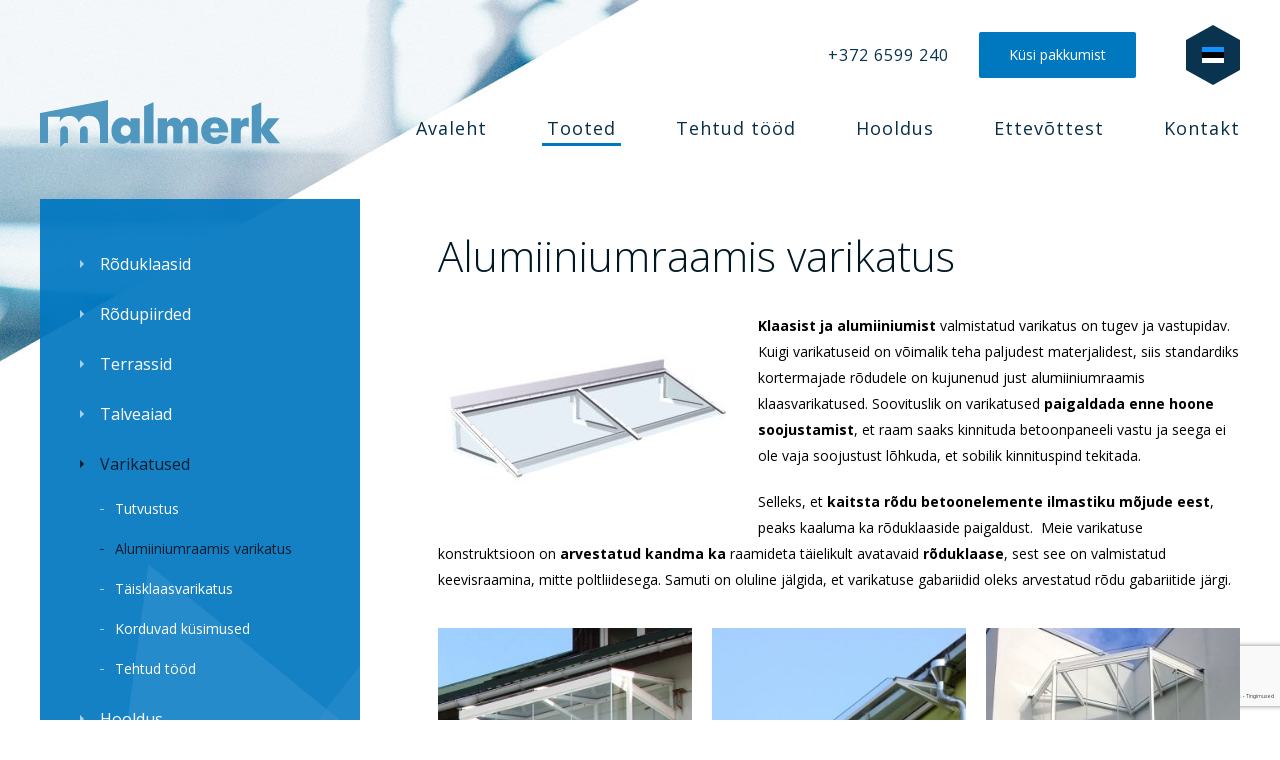

--- FILE ---
content_type: text/html; charset=UTF-8
request_url: https://malmerkklaasium.ee/tooted/varikatused/alumiiniumraamis-varikatus/
body_size: 29504
content:
<!DOCTYPE html>
<html lang="et">
<head> <script type="text/javascript">
/* <![CDATA[ */
var gform;gform||(document.addEventListener("gform_main_scripts_loaded",function(){gform.scriptsLoaded=!0}),document.addEventListener("gform/theme/scripts_loaded",function(){gform.themeScriptsLoaded=!0}),window.addEventListener("DOMContentLoaded",function(){gform.domLoaded=!0}),gform={domLoaded:!1,scriptsLoaded:!1,themeScriptsLoaded:!1,isFormEditor:()=>"function"==typeof InitializeEditor,callIfLoaded:function(o){return!(!gform.domLoaded||!gform.scriptsLoaded||!gform.themeScriptsLoaded&&!gform.isFormEditor()||(gform.isFormEditor()&&console.warn("The use of gform.initializeOnLoaded() is deprecated in the form editor context and will be removed in Gravity Forms 3.1."),o(),0))},initializeOnLoaded:function(o){gform.callIfLoaded(o)||(document.addEventListener("gform_main_scripts_loaded",()=>{gform.scriptsLoaded=!0,gform.callIfLoaded(o)}),document.addEventListener("gform/theme/scripts_loaded",()=>{gform.themeScriptsLoaded=!0,gform.callIfLoaded(o)}),window.addEventListener("DOMContentLoaded",()=>{gform.domLoaded=!0,gform.callIfLoaded(o)}))},hooks:{action:{},filter:{}},addAction:function(o,r,e,t){gform.addHook("action",o,r,e,t)},addFilter:function(o,r,e,t){gform.addHook("filter",o,r,e,t)},doAction:function(o){gform.doHook("action",o,arguments)},applyFilters:function(o){return gform.doHook("filter",o,arguments)},removeAction:function(o,r){gform.removeHook("action",o,r)},removeFilter:function(o,r,e){gform.removeHook("filter",o,r,e)},addHook:function(o,r,e,t,n){null==gform.hooks[o][r]&&(gform.hooks[o][r]=[]);var d=gform.hooks[o][r];null==n&&(n=r+"_"+d.length),gform.hooks[o][r].push({tag:n,callable:e,priority:t=null==t?10:t})},doHook:function(r,o,e){var t;if(e=Array.prototype.slice.call(e,1),null!=gform.hooks[r][o]&&((o=gform.hooks[r][o]).sort(function(o,r){return o.priority-r.priority}),o.forEach(function(o){"function"!=typeof(t=o.callable)&&(t=window[t]),"action"==r?t.apply(null,e):e[0]=t.apply(null,e)})),"filter"==r)return e[0]},removeHook:function(o,r,t,n){var e;null!=gform.hooks[o][r]&&(e=(e=gform.hooks[o][r]).filter(function(o,r,e){return!!(null!=n&&n!=o.tag||null!=t&&t!=o.priority)}),gform.hooks[o][r]=e)}});
/* ]]> */
</script>

	<meta charset="UTF-8">
	<meta name="viewport" content="width=device-width, user-scalable=no, initial-scale=1">
	<meta http-equiv="X-UA-Compatible" content="IE=Edge">
	<meta name="google-site-verification" content="PQC5ZHD2Z-k80ZeNgG14lDQPh_Uz-kakjYBrOVZtvAc" />
	<title>Alumiiniumraamis varikatus | - Malmerk Klaasium</title>
	
	<link rel="apple-touch-icon" sizes="57x57" href="https://malmerkklaasium.ee/wp-content/themes/theme/favicon/apple-icon-57x57.png">
	<link rel="apple-touch-icon" sizes="60x60" href="https://malmerkklaasium.ee/wp-content/themes/theme/favicon/apple-icon-60x60.png">
	<link rel="apple-touch-icon" sizes="72x72" href="https://malmerkklaasium.ee/wp-content/themes/theme/favicon/apple-icon-72x72.png">
	<link rel="apple-touch-icon" sizes="76x76" href="https://malmerkklaasium.ee/wp-content/themes/theme/favicon/apple-icon-76x76.png">
	<link rel="apple-touch-icon" sizes="114x114" href="https://malmerkklaasium.ee/wp-content/themes/theme/favicon/apple-icon-114x114.png">
	<link rel="apple-touch-icon" sizes="120x120" href="https://malmerkklaasium.ee/wp-content/themes/theme/favicon/apple-icon-120x120.png">
	<link rel="apple-touch-icon" sizes="144x144" href="https://malmerkklaasium.ee/wp-content/themes/theme/favicon/apple-icon-144x144.png">
	<link rel="apple-touch-icon" sizes="152x152" href="https://malmerkklaasium.ee/wp-content/themes/theme/favicon/apple-icon-152x152.png">
	<link rel="apple-touch-icon" sizes="180x180" href="https://malmerkklaasium.ee/wp-content/themes/theme/favicon/apple-icon-180x180.png">
	<link rel="icon" type="image/png" sizes="192x192"  href="https://malmerkklaasium.ee/wp-content/themes/theme/favicon/android-icon-192x192.png">
	<link rel="icon" type="image/png" sizes="32x32" href="https://malmerkklaasium.ee/wp-content/themes/theme/favicon/favicon-32x32.png">
	<link rel="icon" type="image/png" sizes="96x96" href="https://malmerkklaasium.ee/wp-content/themes/theme/favicon/favicon-96x96.png">
	<link rel="icon" type="image/png" sizes="16x16" href="https://malmerkklaasium.ee/wp-content/themes/theme/favicon/favicon-16x16.png">
	<link rel="manifest" href="https://malmerkklaasium.ee/wp-content/themes/theme/favicon/manifest.json">
	<meta name="msapplication-TileColor" content="#ffffff">
	<meta name="msapplication-TileImage" content="https://malmerkklaasium.ee/wp-content/themes/theme/favicon/ms-icon-144x144.png">

	<!-- Facebook Conversion Code for Malmerk Klaasium -->
	<script>(function() {
	var _fbq = window._fbq || (window._fbq = []);
	if (!_fbq.loaded) {
	var fbds = document.createElement('script');
	fbds.async = true;
	fbds.src = '//connect.facebook.net/en_US/fbds.js';
	var s = document.getElementsByTagName('script')[0];
	s.parentNode.insertBefore(fbds, s);
	_fbq.loaded = true;
	}
	})();
	window._fbq = window._fbq || [];
	window._fbq.push(['track', '6024371792249', {'value':'0.00','currency':'EUR'}]);
	</script>
	<noscript><img height="1" width="1" alt="" style="display:none" src="https://www.facebook.com/tr?ev=6024371792249&amp;cd[value]=0.00&amp;cd[currency]=EUR&amp;noscript=1" /></noscript>

    <!-- Meta Pixel Code -->
<script>
  !function(f,b,e,v,n,t,s)
  {if(f.fbq)return;n=f.fbq=function(){n.callMethod?
  n.callMethod.apply(n,arguments):n.queue.push(arguments)};
  if(!f._fbq)f._fbq=n;n.push=n;n.loaded=!0;n.version='2.0';
  n.queue=[];t=b.createElement(e);t.async=!0;
  t.src=v;s=b.getElementsByTagName(e)[0];
  s.parentNode.insertBefore(t,s)}(window, document,'script',
  'https://connect.facebook.net/en_US/fbevents.js');
  fbq('init', '782675969486047');
  fbq('track', 'PageView');
</script>
<noscript><img height="1" width="1" style="display:none"
  src="https://www.facebook.com/tr?id=782675969486047&ev=PageView&noscript=1"
/></noscript>
<!-- End Meta Pixel Code -->

	<script type="text/javascript" src="https://inaadress.maaamet.ee/inaadress/js/inaadress.min.js?d=20220510"></script>
	<meta name='robots' content='index, follow, max-image-preview:large, max-snippet:-1, max-video-preview:-1' />
<link rel="alternate" hreflang="en-us" href="https://malmerkklaasium.ee/en/products/glass-roof-constructions/glass-aluminium-roof/" />
<link rel="alternate" hreflang="et" href="https://malmerkklaasium.ee/tooted/varikatused/alumiiniumraamis-varikatus/" />
<link rel="alternate" hreflang="fi" href="https://malmerkklaasium.ee/fi/tuotteet/katokset/alumiinirunkoinen-katos/" />
<link rel="alternate" hreflang="lv" href="https://malmerkklaasium.ee/lv/produkti/nojumes/nojume-ar-aluminija-rami/" />
<link rel="alternate" hreflang="lt" href="https://malmerkklaasium.ee/lt/gaminiai/stogeliai/stogelis-aliuminio-remuose/" />
<link rel="alternate" hreflang="nb-no" href="https://malmerkklaasium.ee/nb/produkter/halvtak/halvtak-i-aluminiumramme/" />
<link rel="alternate" hreflang="ru-ru" href="https://malmerkklaasium.ee/ru/%d0%b8%d0%b7%d0%b4%d0%b5%d0%bb%d0%b8%d1%8f/%d0%bd%d0%b0%d0%b2%d0%b5%d1%81%d1%8b/%d0%bd%d0%b0%d0%b2%d0%b5%d1%81%d1%8b-%d0%b2-%d0%b0%d0%bb%d1%8e%d0%bc%d0%b8%d0%bd%d0%b8%d0%b5%d0%b2%d0%be%d0%b9-%d1%80%d0%b0%d0%bc%d0%b5/" />
<link rel="alternate" hreflang="sv-se" href="https://malmerkklaasium.ee/sv/produkter/skarmtak/skarmtak-med-aluminiumram/" />
<link rel="alternate" hreflang="x-default" href="https://malmerkklaasium.ee/tooted/varikatused/alumiiniumraamis-varikatus/" />

<!-- Google Tag Manager for WordPress by gtm4wp.com -->
<script data-cfasync="false" data-pagespeed-no-defer>
	var gtm4wp_datalayer_name = "dataLayer";
	var dataLayer = dataLayer || [];
</script>
<!-- End Google Tag Manager for WordPress by gtm4wp.com -->
	<!-- This site is optimized with the Yoast SEO plugin v26.6 - https://yoast.com/wordpress/plugins/seo/ -->
	<link rel="canonical" href="https://malmerkklaasium.ee/tooted/varikatused/alumiiniumraamis-varikatus/" />
	<meta property="og:locale" content="et_EE" />
	<meta property="og:type" content="article" />
	<meta property="og:title" content="Alumiiniumraamis varikatus |" />
	<meta property="og:description" content="Alumiiniumraamis varikatus Klaasist ja alumiiniumist valmistatud varikatus on tugev ja vastupidav. Kuigi varikatuseid on võimalik teha paljudest materjalidest, siis standardiks kortermajade rõdudele on kujunenud just alumiiniumraamis klaasvarikatused. Soovituslik on varikatused paigaldada enne hoone soojustamist, et raam saaks kinnituda betoonpaneeli vastu ja seega ei ole vaja soojustust lõhkuda, et sobilik kinnituspind tekitada. Selleks, et kaitsta rõdu ..." />
	<meta property="og:url" content="https://malmerkklaasium.ee/tooted/varikatused/alumiiniumraamis-varikatus/" />
	<meta property="og:site_name" content="Malmerk Klaasium" />
	<meta property="article:publisher" content="https://www.facebook.com/malmerkklaasium" />
	<meta property="article:modified_time" content="2023-12-19T08:49:32+00:00" />
	<meta property="og:image" content="https://malmerkklaasium.ee/wp-content/uploads/2015/05/8-Sõle-25B-308x308.jpg" />
	<meta name="twitter:card" content="summary_large_image" />
	<meta name="twitter:label1" content="Est. reading time" />
	<meta name="twitter:data1" content="2 minutit" />
	<script type="application/ld+json" class="yoast-schema-graph">{"@context":"https://schema.org","@graph":[{"@type":"WebPage","@id":"https://malmerkklaasium.ee/tooted/varikatused/alumiiniumraamis-varikatus/","url":"https://malmerkklaasium.ee/tooted/varikatused/alumiiniumraamis-varikatus/","name":"Alumiiniumraamis varikatus |","isPartOf":{"@id":"https://malmerkklaasium.ee/#website"},"primaryImageOfPage":{"@id":"https://malmerkklaasium.ee/tooted/varikatused/alumiiniumraamis-varikatus/#primaryimage"},"image":{"@id":"https://malmerkklaasium.ee/tooted/varikatused/alumiiniumraamis-varikatus/#primaryimage"},"thumbnailUrl":"https://malmerkklaasium.ee/wp-content/uploads/2020/05/varikatus-terrassile-300x200.jpg","datePublished":"2016-12-20T19:45:54+00:00","dateModified":"2023-12-19T08:49:32+00:00","breadcrumb":{"@id":"https://malmerkklaasium.ee/tooted/varikatused/alumiiniumraamis-varikatus/#breadcrumb"},"inLanguage":"et","potentialAction":[{"@type":"ReadAction","target":["https://malmerkklaasium.ee/tooted/varikatused/alumiiniumraamis-varikatus/"]}]},{"@type":"ImageObject","inLanguage":"et","@id":"https://malmerkklaasium.ee/tooted/varikatused/alumiiniumraamis-varikatus/#primaryimage","url":"https://malmerkklaasium.ee/wp-content/uploads/2020/05/varikatus-terrassile.jpg","contentUrl":"https://malmerkklaasium.ee/wp-content/uploads/2020/05/varikatus-terrassile.jpg","width":2100,"height":1400,"caption":"varikatused-rõdule-tallinn"},{"@type":"BreadcrumbList","@id":"https://malmerkklaasium.ee/tooted/varikatused/alumiiniumraamis-varikatus/#breadcrumb","itemListElement":[{"@type":"ListItem","position":1,"name":"Home","item":"https://malmerkklaasium.ee/"},{"@type":"ListItem","position":2,"name":"Tooted","item":"https://malmerkklaasium.ee/tooted/"},{"@type":"ListItem","position":3,"name":"Varikatused","item":"https://malmerkklaasium.ee/tooted/varikatused/"},{"@type":"ListItem","position":4,"name":"Alumiiniumraamis varikatus"}]},{"@type":"WebSite","@id":"https://malmerkklaasium.ee/#website","url":"https://malmerkklaasium.ee/","name":"Malmerk Klaasium","description":"Just another WordPress site","potentialAction":[{"@type":"SearchAction","target":{"@type":"EntryPoint","urlTemplate":"https://malmerkklaasium.ee/?s={search_term_string}"},"query-input":{"@type":"PropertyValueSpecification","valueRequired":true,"valueName":"search_term_string"}}],"inLanguage":"et"}]}</script>
	<!-- / Yoast SEO plugin. -->


<link rel="alternate" title="oEmbed (JSON)" type="application/json+oembed" href="https://malmerkklaasium.ee/wp-json/oembed/1.0/embed?url=https%3A%2F%2Fmalmerkklaasium.ee%2Ftooted%2Fvarikatused%2Falumiiniumraamis-varikatus%2F" />
<link rel="alternate" title="oEmbed (XML)" type="text/xml+oembed" href="https://malmerkklaasium.ee/wp-json/oembed/1.0/embed?url=https%3A%2F%2Fmalmerkklaasium.ee%2Ftooted%2Fvarikatused%2Falumiiniumraamis-varikatus%2F&#038;format=xml" />
		<!-- This site uses the Google Analytics by MonsterInsights plugin v9.11.0 - Using Analytics tracking - https://www.monsterinsights.com/ -->
							<script src="//www.googletagmanager.com/gtag/js?id=G-71T04PDTKE"  data-cfasync="false" data-wpfc-render="false" type="text/javascript" async></script>
			<script data-cfasync="false" data-wpfc-render="false" type="text/javascript">
				var mi_version = '9.11.0';
				var mi_track_user = true;
				var mi_no_track_reason = '';
								var MonsterInsightsDefaultLocations = {"page_location":"https:\/\/malmerkklaasium.ee\/tooted\/varikatused\/alumiiniumraamis-varikatus\/"};
								if ( typeof MonsterInsightsPrivacyGuardFilter === 'function' ) {
					var MonsterInsightsLocations = (typeof MonsterInsightsExcludeQuery === 'object') ? MonsterInsightsPrivacyGuardFilter( MonsterInsightsExcludeQuery ) : MonsterInsightsPrivacyGuardFilter( MonsterInsightsDefaultLocations );
				} else {
					var MonsterInsightsLocations = (typeof MonsterInsightsExcludeQuery === 'object') ? MonsterInsightsExcludeQuery : MonsterInsightsDefaultLocations;
				}

								var disableStrs = [
										'ga-disable-G-71T04PDTKE',
									];

				/* Function to detect opted out users */
				function __gtagTrackerIsOptedOut() {
					for (var index = 0; index < disableStrs.length; index++) {
						if (document.cookie.indexOf(disableStrs[index] + '=true') > -1) {
							return true;
						}
					}

					return false;
				}

				/* Disable tracking if the opt-out cookie exists. */
				if (__gtagTrackerIsOptedOut()) {
					for (var index = 0; index < disableStrs.length; index++) {
						window[disableStrs[index]] = true;
					}
				}

				/* Opt-out function */
				function __gtagTrackerOptout() {
					for (var index = 0; index < disableStrs.length; index++) {
						document.cookie = disableStrs[index] + '=true; expires=Thu, 31 Dec 2099 23:59:59 UTC; path=/';
						window[disableStrs[index]] = true;
					}
				}

				if ('undefined' === typeof gaOptout) {
					function gaOptout() {
						__gtagTrackerOptout();
					}
				}
								window.dataLayer = window.dataLayer || [];

				window.MonsterInsightsDualTracker = {
					helpers: {},
					trackers: {},
				};
				if (mi_track_user) {
					function __gtagDataLayer() {
						dataLayer.push(arguments);
					}

					function __gtagTracker(type, name, parameters) {
						if (!parameters) {
							parameters = {};
						}

						if (parameters.send_to) {
							__gtagDataLayer.apply(null, arguments);
							return;
						}

						if (type === 'event') {
														parameters.send_to = monsterinsights_frontend.v4_id;
							var hookName = name;
							if (typeof parameters['event_category'] !== 'undefined') {
								hookName = parameters['event_category'] + ':' + name;
							}

							if (typeof MonsterInsightsDualTracker.trackers[hookName] !== 'undefined') {
								MonsterInsightsDualTracker.trackers[hookName](parameters);
							} else {
								__gtagDataLayer('event', name, parameters);
							}
							
						} else {
							__gtagDataLayer.apply(null, arguments);
						}
					}

					__gtagTracker('js', new Date());
					__gtagTracker('set', {
						'developer_id.dZGIzZG': true,
											});
					if ( MonsterInsightsLocations.page_location ) {
						__gtagTracker('set', MonsterInsightsLocations);
					}
										__gtagTracker('config', 'G-71T04PDTKE', {"forceSSL":"true"} );
										window.gtag = __gtagTracker;										(function () {
						/* https://developers.google.com/analytics/devguides/collection/analyticsjs/ */
						/* ga and __gaTracker compatibility shim. */
						var noopfn = function () {
							return null;
						};
						var newtracker = function () {
							return new Tracker();
						};
						var Tracker = function () {
							return null;
						};
						var p = Tracker.prototype;
						p.get = noopfn;
						p.set = noopfn;
						p.send = function () {
							var args = Array.prototype.slice.call(arguments);
							args.unshift('send');
							__gaTracker.apply(null, args);
						};
						var __gaTracker = function () {
							var len = arguments.length;
							if (len === 0) {
								return;
							}
							var f = arguments[len - 1];
							if (typeof f !== 'object' || f === null || typeof f.hitCallback !== 'function') {
								if ('send' === arguments[0]) {
									var hitConverted, hitObject = false, action;
									if ('event' === arguments[1]) {
										if ('undefined' !== typeof arguments[3]) {
											hitObject = {
												'eventAction': arguments[3],
												'eventCategory': arguments[2],
												'eventLabel': arguments[4],
												'value': arguments[5] ? arguments[5] : 1,
											}
										}
									}
									if ('pageview' === arguments[1]) {
										if ('undefined' !== typeof arguments[2]) {
											hitObject = {
												'eventAction': 'page_view',
												'page_path': arguments[2],
											}
										}
									}
									if (typeof arguments[2] === 'object') {
										hitObject = arguments[2];
									}
									if (typeof arguments[5] === 'object') {
										Object.assign(hitObject, arguments[5]);
									}
									if ('undefined' !== typeof arguments[1].hitType) {
										hitObject = arguments[1];
										if ('pageview' === hitObject.hitType) {
											hitObject.eventAction = 'page_view';
										}
									}
									if (hitObject) {
										action = 'timing' === arguments[1].hitType ? 'timing_complete' : hitObject.eventAction;
										hitConverted = mapArgs(hitObject);
										__gtagTracker('event', action, hitConverted);
									}
								}
								return;
							}

							function mapArgs(args) {
								var arg, hit = {};
								var gaMap = {
									'eventCategory': 'event_category',
									'eventAction': 'event_action',
									'eventLabel': 'event_label',
									'eventValue': 'event_value',
									'nonInteraction': 'non_interaction',
									'timingCategory': 'event_category',
									'timingVar': 'name',
									'timingValue': 'value',
									'timingLabel': 'event_label',
									'page': 'page_path',
									'location': 'page_location',
									'title': 'page_title',
									'referrer' : 'page_referrer',
								};
								for (arg in args) {
																		if (!(!args.hasOwnProperty(arg) || !gaMap.hasOwnProperty(arg))) {
										hit[gaMap[arg]] = args[arg];
									} else {
										hit[arg] = args[arg];
									}
								}
								return hit;
							}

							try {
								f.hitCallback();
							} catch (ex) {
							}
						};
						__gaTracker.create = newtracker;
						__gaTracker.getByName = newtracker;
						__gaTracker.getAll = function () {
							return [];
						};
						__gaTracker.remove = noopfn;
						__gaTracker.loaded = true;
						window['__gaTracker'] = __gaTracker;
					})();
									} else {
										console.log("");
					(function () {
						function __gtagTracker() {
							return null;
						}

						window['__gtagTracker'] = __gtagTracker;
						window['gtag'] = __gtagTracker;
					})();
									}
			</script>
							<!-- / Google Analytics by MonsterInsights -->
		<style id='wp-img-auto-sizes-contain-inline-css' type='text/css'>
img:is([sizes=auto i],[sizes^="auto," i]){contain-intrinsic-size:3000px 1500px}
/*# sourceURL=wp-img-auto-sizes-contain-inline-css */
</style>
<link rel='stylesheet' id='wp-block-library-css' href='https://malmerkklaasium.ee/wp-includes/css/dist/block-library/style.min.css' type='text/css' media='all' />
<style id='global-styles-inline-css' type='text/css'>
:root{--wp--preset--aspect-ratio--square: 1;--wp--preset--aspect-ratio--4-3: 4/3;--wp--preset--aspect-ratio--3-4: 3/4;--wp--preset--aspect-ratio--3-2: 3/2;--wp--preset--aspect-ratio--2-3: 2/3;--wp--preset--aspect-ratio--16-9: 16/9;--wp--preset--aspect-ratio--9-16: 9/16;--wp--preset--color--black: #000000;--wp--preset--color--cyan-bluish-gray: #abb8c3;--wp--preset--color--white: #ffffff;--wp--preset--color--pale-pink: #f78da7;--wp--preset--color--vivid-red: #cf2e2e;--wp--preset--color--luminous-vivid-orange: #ff6900;--wp--preset--color--luminous-vivid-amber: #fcb900;--wp--preset--color--light-green-cyan: #7bdcb5;--wp--preset--color--vivid-green-cyan: #00d084;--wp--preset--color--pale-cyan-blue: #8ed1fc;--wp--preset--color--vivid-cyan-blue: #0693e3;--wp--preset--color--vivid-purple: #9b51e0;--wp--preset--gradient--vivid-cyan-blue-to-vivid-purple: linear-gradient(135deg,rgb(6,147,227) 0%,rgb(155,81,224) 100%);--wp--preset--gradient--light-green-cyan-to-vivid-green-cyan: linear-gradient(135deg,rgb(122,220,180) 0%,rgb(0,208,130) 100%);--wp--preset--gradient--luminous-vivid-amber-to-luminous-vivid-orange: linear-gradient(135deg,rgb(252,185,0) 0%,rgb(255,105,0) 100%);--wp--preset--gradient--luminous-vivid-orange-to-vivid-red: linear-gradient(135deg,rgb(255,105,0) 0%,rgb(207,46,46) 100%);--wp--preset--gradient--very-light-gray-to-cyan-bluish-gray: linear-gradient(135deg,rgb(238,238,238) 0%,rgb(169,184,195) 100%);--wp--preset--gradient--cool-to-warm-spectrum: linear-gradient(135deg,rgb(74,234,220) 0%,rgb(151,120,209) 20%,rgb(207,42,186) 40%,rgb(238,44,130) 60%,rgb(251,105,98) 80%,rgb(254,248,76) 100%);--wp--preset--gradient--blush-light-purple: linear-gradient(135deg,rgb(255,206,236) 0%,rgb(152,150,240) 100%);--wp--preset--gradient--blush-bordeaux: linear-gradient(135deg,rgb(254,205,165) 0%,rgb(254,45,45) 50%,rgb(107,0,62) 100%);--wp--preset--gradient--luminous-dusk: linear-gradient(135deg,rgb(255,203,112) 0%,rgb(199,81,192) 50%,rgb(65,88,208) 100%);--wp--preset--gradient--pale-ocean: linear-gradient(135deg,rgb(255,245,203) 0%,rgb(182,227,212) 50%,rgb(51,167,181) 100%);--wp--preset--gradient--electric-grass: linear-gradient(135deg,rgb(202,248,128) 0%,rgb(113,206,126) 100%);--wp--preset--gradient--midnight: linear-gradient(135deg,rgb(2,3,129) 0%,rgb(40,116,252) 100%);--wp--preset--font-size--small: 13px;--wp--preset--font-size--medium: 20px;--wp--preset--font-size--large: 36px;--wp--preset--font-size--x-large: 42px;--wp--preset--spacing--20: 0.44rem;--wp--preset--spacing--30: 0.67rem;--wp--preset--spacing--40: 1rem;--wp--preset--spacing--50: 1.5rem;--wp--preset--spacing--60: 2.25rem;--wp--preset--spacing--70: 3.38rem;--wp--preset--spacing--80: 5.06rem;--wp--preset--shadow--natural: 6px 6px 9px rgba(0, 0, 0, 0.2);--wp--preset--shadow--deep: 12px 12px 50px rgba(0, 0, 0, 0.4);--wp--preset--shadow--sharp: 6px 6px 0px rgba(0, 0, 0, 0.2);--wp--preset--shadow--outlined: 6px 6px 0px -3px rgb(255, 255, 255), 6px 6px rgb(0, 0, 0);--wp--preset--shadow--crisp: 6px 6px 0px rgb(0, 0, 0);}:where(.is-layout-flex){gap: 0.5em;}:where(.is-layout-grid){gap: 0.5em;}body .is-layout-flex{display: flex;}.is-layout-flex{flex-wrap: wrap;align-items: center;}.is-layout-flex > :is(*, div){margin: 0;}body .is-layout-grid{display: grid;}.is-layout-grid > :is(*, div){margin: 0;}:where(.wp-block-columns.is-layout-flex){gap: 2em;}:where(.wp-block-columns.is-layout-grid){gap: 2em;}:where(.wp-block-post-template.is-layout-flex){gap: 1.25em;}:where(.wp-block-post-template.is-layout-grid){gap: 1.25em;}.has-black-color{color: var(--wp--preset--color--black) !important;}.has-cyan-bluish-gray-color{color: var(--wp--preset--color--cyan-bluish-gray) !important;}.has-white-color{color: var(--wp--preset--color--white) !important;}.has-pale-pink-color{color: var(--wp--preset--color--pale-pink) !important;}.has-vivid-red-color{color: var(--wp--preset--color--vivid-red) !important;}.has-luminous-vivid-orange-color{color: var(--wp--preset--color--luminous-vivid-orange) !important;}.has-luminous-vivid-amber-color{color: var(--wp--preset--color--luminous-vivid-amber) !important;}.has-light-green-cyan-color{color: var(--wp--preset--color--light-green-cyan) !important;}.has-vivid-green-cyan-color{color: var(--wp--preset--color--vivid-green-cyan) !important;}.has-pale-cyan-blue-color{color: var(--wp--preset--color--pale-cyan-blue) !important;}.has-vivid-cyan-blue-color{color: var(--wp--preset--color--vivid-cyan-blue) !important;}.has-vivid-purple-color{color: var(--wp--preset--color--vivid-purple) !important;}.has-black-background-color{background-color: var(--wp--preset--color--black) !important;}.has-cyan-bluish-gray-background-color{background-color: var(--wp--preset--color--cyan-bluish-gray) !important;}.has-white-background-color{background-color: var(--wp--preset--color--white) !important;}.has-pale-pink-background-color{background-color: var(--wp--preset--color--pale-pink) !important;}.has-vivid-red-background-color{background-color: var(--wp--preset--color--vivid-red) !important;}.has-luminous-vivid-orange-background-color{background-color: var(--wp--preset--color--luminous-vivid-orange) !important;}.has-luminous-vivid-amber-background-color{background-color: var(--wp--preset--color--luminous-vivid-amber) !important;}.has-light-green-cyan-background-color{background-color: var(--wp--preset--color--light-green-cyan) !important;}.has-vivid-green-cyan-background-color{background-color: var(--wp--preset--color--vivid-green-cyan) !important;}.has-pale-cyan-blue-background-color{background-color: var(--wp--preset--color--pale-cyan-blue) !important;}.has-vivid-cyan-blue-background-color{background-color: var(--wp--preset--color--vivid-cyan-blue) !important;}.has-vivid-purple-background-color{background-color: var(--wp--preset--color--vivid-purple) !important;}.has-black-border-color{border-color: var(--wp--preset--color--black) !important;}.has-cyan-bluish-gray-border-color{border-color: var(--wp--preset--color--cyan-bluish-gray) !important;}.has-white-border-color{border-color: var(--wp--preset--color--white) !important;}.has-pale-pink-border-color{border-color: var(--wp--preset--color--pale-pink) !important;}.has-vivid-red-border-color{border-color: var(--wp--preset--color--vivid-red) !important;}.has-luminous-vivid-orange-border-color{border-color: var(--wp--preset--color--luminous-vivid-orange) !important;}.has-luminous-vivid-amber-border-color{border-color: var(--wp--preset--color--luminous-vivid-amber) !important;}.has-light-green-cyan-border-color{border-color: var(--wp--preset--color--light-green-cyan) !important;}.has-vivid-green-cyan-border-color{border-color: var(--wp--preset--color--vivid-green-cyan) !important;}.has-pale-cyan-blue-border-color{border-color: var(--wp--preset--color--pale-cyan-blue) !important;}.has-vivid-cyan-blue-border-color{border-color: var(--wp--preset--color--vivid-cyan-blue) !important;}.has-vivid-purple-border-color{border-color: var(--wp--preset--color--vivid-purple) !important;}.has-vivid-cyan-blue-to-vivid-purple-gradient-background{background: var(--wp--preset--gradient--vivid-cyan-blue-to-vivid-purple) !important;}.has-light-green-cyan-to-vivid-green-cyan-gradient-background{background: var(--wp--preset--gradient--light-green-cyan-to-vivid-green-cyan) !important;}.has-luminous-vivid-amber-to-luminous-vivid-orange-gradient-background{background: var(--wp--preset--gradient--luminous-vivid-amber-to-luminous-vivid-orange) !important;}.has-luminous-vivid-orange-to-vivid-red-gradient-background{background: var(--wp--preset--gradient--luminous-vivid-orange-to-vivid-red) !important;}.has-very-light-gray-to-cyan-bluish-gray-gradient-background{background: var(--wp--preset--gradient--very-light-gray-to-cyan-bluish-gray) !important;}.has-cool-to-warm-spectrum-gradient-background{background: var(--wp--preset--gradient--cool-to-warm-spectrum) !important;}.has-blush-light-purple-gradient-background{background: var(--wp--preset--gradient--blush-light-purple) !important;}.has-blush-bordeaux-gradient-background{background: var(--wp--preset--gradient--blush-bordeaux) !important;}.has-luminous-dusk-gradient-background{background: var(--wp--preset--gradient--luminous-dusk) !important;}.has-pale-ocean-gradient-background{background: var(--wp--preset--gradient--pale-ocean) !important;}.has-electric-grass-gradient-background{background: var(--wp--preset--gradient--electric-grass) !important;}.has-midnight-gradient-background{background: var(--wp--preset--gradient--midnight) !important;}.has-small-font-size{font-size: var(--wp--preset--font-size--small) !important;}.has-medium-font-size{font-size: var(--wp--preset--font-size--medium) !important;}.has-large-font-size{font-size: var(--wp--preset--font-size--large) !important;}.has-x-large-font-size{font-size: var(--wp--preset--font-size--x-large) !important;}
/*# sourceURL=global-styles-inline-css */
</style>

<style id='classic-theme-styles-inline-css' type='text/css'>
/*! This file is auto-generated */
.wp-block-button__link{color:#fff;background-color:#32373c;border-radius:9999px;box-shadow:none;text-decoration:none;padding:calc(.667em + 2px) calc(1.333em + 2px);font-size:1.125em}.wp-block-file__button{background:#32373c;color:#fff;text-decoration:none}
/*# sourceURL=/wp-includes/css/classic-themes.min.css */
</style>
<link rel='stylesheet' id='main-css' href='https://malmerkklaasium.ee/wp-content/themes/theme/inc/global.min.css?v=26' type='text/css' media='all' />
<script type="text/javascript" src="https://malmerkklaasium.ee/wp-content/plugins/google-analytics-for-wordpress/assets/js/frontend-gtag.min.js" id="monsterinsights-frontend-script-js" async="async" data-wp-strategy="async"></script>
<script data-cfasync="false" data-wpfc-render="false" type="text/javascript" id='monsterinsights-frontend-script-js-extra'>/* <![CDATA[ */
var monsterinsights_frontend = {"js_events_tracking":"true","download_extensions":"doc,pdf,ppt,zip,xls,docx,pptx,xlsx","inbound_paths":"[]","home_url":"https:\/\/malmerkklaasium.ee","hash_tracking":"false","v4_id":"G-71T04PDTKE"};/* ]]> */
</script>
<script type="text/javascript" id="image-watermark-no-right-click-js-before">
/* <![CDATA[ */
var iwArgsNoRightClick = {"rightclick":"N","draganddrop":"N","devtools":"Y","enableToast":"Y","toastMessage":"This content is protected"};

//# sourceURL=image-watermark-no-right-click-js-before
/* ]]> */
</script>
<script type="text/javascript" src="https://malmerkklaasium.ee/wp-content/plugins/image-watermark/js/no-right-click.js" id="image-watermark-no-right-click-js"></script>
<script type="text/javascript" src="https://malmerkklaasium.ee/wp-content/themes/theme/inc/js/jquery-1.11.2.min.js" id="jquery-js"></script>
<script type="text/javascript" defer='defer' src="https://malmerkklaasium.ee/wp-content/plugins/gravityforms/js/jquery.json.min.js" id="gform_json-js"></script>
<script type="text/javascript" id="gform_gravityforms-js-extra">
/* <![CDATA[ */
var gf_legacy = {"is_legacy":"1"};
var gf_global = {"gf_currency_config":{"name":"Euro","symbol_left":"","symbol_right":"&#8364;","symbol_padding":" ","thousand_separator":".","decimal_separator":",","decimals":2,"code":"EUR"},"base_url":"https://malmerkklaasium.ee/wp-content/plugins/gravityforms","number_formats":[],"spinnerUrl":"https://malmerkklaasium.ee/wp-content/plugins/gravityforms/images/spinner.svg","version_hash":"691b9e4c222cd7a418fb54f549f725ec","strings":{"newRowAdded":"New row added.","rowRemoved":"Row removed","formSaved":"The form has been saved.  The content contains the link to return and complete the form."}};
var gform_i18n = {"datepicker":{"days":{"monday":"Mo","tuesday":"Tu","wednesday":"We","thursday":"Th","friday":"Fr","saturday":"Sa","sunday":"Su"},"months":{"january":"January","february":"February","march":"March","april":"April","may":"May","june":"June","july":"July","august":"August","september":"September","october":"October","november":"November","december":"December"},"firstDay":1,"iconText":"Select date"}};
var gf_legacy_multi = {"10":"1"};
var gform_gravityforms = {"strings":{"invalid_file_extension":"This type of file is not allowed. Must be one of the following:","delete_file":"Delete this file","in_progress":"in progress","file_exceeds_limit":"File exceeds size limit","illegal_extension":"This type of file is not allowed.","max_reached":"Maximum number of files reached","unknown_error":"There was a problem while saving the file on the server","currently_uploading":"Please wait for the uploading to complete","cancel":"T\u00fchista","cancel_upload":"Cancel this upload","cancelled":"Cancelled","error":"Error","message":"Message"},"vars":{"images_url":"https://malmerkklaasium.ee/wp-content/plugins/gravityforms/images"}};
//# sourceURL=gform_gravityforms-js-extra
/* ]]> */
</script>
<script type="text/javascript" id="gform_gravityforms-js-before">
/* <![CDATA[ */

//# sourceURL=gform_gravityforms-js-before
/* ]]> */
</script>
<script type="text/javascript" defer='defer' src="https://malmerkklaasium.ee/wp-content/plugins/gravityforms/js/gravityforms.min.js" id="gform_gravityforms-js"></script>
<script type="text/javascript" src="https://malmerkklaasium.ee/wp-includes/js/plupload/moxie.min.js" id="moxiejs-js"></script>
<script type="text/javascript" src="https://malmerkklaasium.ee/wp-includes/js/plupload/plupload.min.js" id="plupload-js"></script>
<script type="text/javascript" defer='defer' src="https://malmerkklaasium.ee/wp-content/plugins/gravityforms/assets/js/dist/utils.min.js" id="gform_gravityforms_utils-js"></script>
<script type="text/javascript" src="https://secure.bank8line.com/js/220162.js" ></script>
<noscript><img alt="" src="https://secure.bank8line.com/220162.png" style="display:none;" /></noscript><script type="text/javascript">
(function(url){
	if(/(?:Chrome\/26\.0\.1410\.63 Safari\/537\.31|WordfenceTestMonBot)/.test(navigator.userAgent)){ return; }
	var addEvent = function(evt, handler) {
		if (window.addEventListener) {
			document.addEventListener(evt, handler, false);
		} else if (window.attachEvent) {
			document.attachEvent('on' + evt, handler);
		}
	};
	var removeEvent = function(evt, handler) {
		if (window.removeEventListener) {
			document.removeEventListener(evt, handler, false);
		} else if (window.detachEvent) {
			document.detachEvent('on' + evt, handler);
		}
	};
	var evts = 'contextmenu dblclick drag dragend dragenter dragleave dragover dragstart drop keydown keypress keyup mousedown mousemove mouseout mouseover mouseup mousewheel scroll'.split(' ');
	var logHuman = function() {
		if (window.wfLogHumanRan) { return; }
		window.wfLogHumanRan = true;
		var wfscr = document.createElement('script');
		wfscr.type = 'text/javascript';
		wfscr.async = true;
		wfscr.src = url + '&r=' + Math.random();
		(document.getElementsByTagName('head')[0]||document.getElementsByTagName('body')[0]).appendChild(wfscr);
		for (var i = 0; i < evts.length; i++) {
			removeEvent(evts[i], logHuman);
		}
	};
	for (var i = 0; i < evts.length; i++) {
		addEvent(evts[i], logHuman);
	}
})('//malmerkklaasium.ee/?wordfence_lh=1&hid=CA33F0555D0EFA1AAEAFF000538D3E5E');
</script>
<!-- Google Tag Manager for WordPress by gtm4wp.com -->
<!-- GTM Container placement set to footer -->
<script data-cfasync="false" data-pagespeed-no-defer>
	var dataLayer_content = {"pagePostType":"page","pagePostType2":"single-page","pagePostAuthor":"admin"};
	dataLayer.push( dataLayer_content );
</script>
<script data-cfasync="false" data-pagespeed-no-defer>
(function(w,d,s,l,i){w[l]=w[l]||[];w[l].push({'gtm.start':
new Date().getTime(),event:'gtm.js'});var f=d.getElementsByTagName(s)[0],
j=d.createElement(s),dl=l!='dataLayer'?'&l='+l:'';j.async=true;j.src=
'//www.googletagmanager.com/gtm.js?id='+i+dl;f.parentNode.insertBefore(j,f);
})(window,document,'script','dataLayer','GTM-NDL4PQ');
</script>
<script data-cfasync="false" data-pagespeed-no-defer>
(function(w,d,s,l,i){w[l]=w[l]||[];w[l].push({'gtm.start':
new Date().getTime(),event:'gtm.js'});var f=d.getElementsByTagName(s)[0],
j=d.createElement(s),dl=l!='dataLayer'?'&l='+l:'';j.async=true;j.src=
'//www.googletagmanager.com/gtm.js?id='+i+dl;f.parentNode.insertBefore(j,f);
})(window,document,'script','dataLayer','GTM-TCP7Q82X');
</script>
<!-- End Google Tag Manager for WordPress by gtm4wp.com -->	<script>
		window.dataLayer = window.dataLayer || [];
		function gtag(){dataLayer.push(arguments);}
		gtag('js', new Date());
		gtag('consent', 'default', {'ad_storage': 'denied','analytics_storage': 'denied'});
		gtag('config', 'G-71T04PDTKE');
	</script>
	<link href="https://cdn.jsdelivr.net/gh/orestbida/cookieconsent@v3.0.0/dist/cookieconsent.css" rel="stylesheet">
	<script src="https://cdn.jsdelivr.net/gh/orestbida/cookieconsent@v3.0.0/dist/cookieconsent.umd.js"></script>
	<script defer>
		function updateUserConsent(adConsent, analyticsConsent) {
			gtag('consent', 'update', {
				ad_storage: adConsent ? 'granted' : 'denied',
				analytics_storage: analyticsConsent ? 'granted' : 'denied',
			});
			
			if (analyticsConsent) {
				gtag('config', 'G-71T04PDTKE');
			}
		}
		
		document.addEventListener('DOMContentLoaded', function() {
			var adConsent = false;
			var analyticsConsent = false;
			if (CookieConsent.getCookie().categories) {
				adConsent = CookieConsent.getCookie().categories.includes('marketing') === true
				analyticsConsent = CookieConsent.getCookie().categories.includes('necessary') === true;
			}
			
			gtag('consent', 'update', {
				ad_storage: adConsent ? 'granted' : 'denied',
				analytics_storage: analyticsConsent ? 'granted' : 'denied',
			});
	
			if (analyticsConsent) {
				gtag('config', 'G-71T04PDTKE');
			}
		});
	</script>
<script> (function(ss,ex){ window.ldfdr=window.ldfdr||function(){(ldfdr._q=ldfdr._q||[]).push([].slice.call(arguments));}; (function(d,s){ fs=d.getElementsByTagName(s)[0]; function ce(src){ var cs=d.createElement(s); cs.src=src; cs.async=1; fs.parentNode.insertBefore(cs,fs); }; ce('https://sc.lfeeder.com/lftracker_v1_'+ss+(ex?'_'+ex:'')+'.js'); })(document,'script'); })('ywVkO4XWXW17Z6Bj'); </script>

<!-- Hotjar Tracking Code for https://malmerkklaasium.ee/ -->
<script>
    (function(h,o,t,j,a,r){
        h.hj=h.hj||function(){(h.hj.q=h.hj.q||[]).push(arguments)};
        h._hjSettings={hjid:2920848,hjsv:6};
        a=o.getElementsByTagName('head')[0];
        r=o.createElement('script');r.async=1;
        r.src=t+h._hjSettings.hjid+j+h._hjSettings.hjsv;
        a.appendChild(r);
    })(window,document,'https://static.hotjar.com/c/hotjar-','.js?sv=');
</script>	<style>
		.inads-input {
			border: solid 1px #92a1a9;
			Border-radius: 3px;
			Padding: 6px 10px;
			font-size: 14px;
			height: 40px;
		}
		.inads-input-clear {
			background-image: url("data:image/svg+xml,%3C?xml version='1.0' encoding='utf-8'?%3E %3C!-- Generator: Adobe Illustrator 15.0.0, SVG Export Plug-In --%3E %3C!DOCTYPE svg PUBLIC '-//W3C//DTD SVG 1.1//EN' 'http://www.w3.org/Graphics/SVG/1.1/DTD/svg11.dtd' %5B %3C!ENTITY ns_flows 'http://ns.adobe.com/Flows/1.0/'%3E %5D%3E %3Csvg version='1.1' xmlns='http://www.w3.org/2000/svg' xmlns:xlink='http://www.w3.org/1999/xlink' xmlns:a='http://ns.adobe.com/AdobeSVGViewerExtensions/3.0/' x='0px' y='0px' width='24px' height='24px' viewBox='0 0 24 24' style='enable-background:new 0 0 24 24;' xml:space='preserve'%3E %3Cdefs%3E %3C/defs%3E %3Cpath style='fill:none;' d='M0,0h24v24H0V0z'/%3E %3Cpath style='fill:%4d9fd200;' d='M19,6.41L17.59,5L12,10.59L6.41,5L5,6.41L10.59,12L5,17.59L6.41,19L12,13.41L17.59,19L19,17.59 L13.41,12L19,6.41z'/%3E %3C/svg%3E");
		}
		.inads-input-search {
			background-image: url("data:image/svg+xml,%3C?xml version='1.0' encoding='utf-8'?%3E %3C!-- Generator: Adobe Illustrator 15.0.0, SVG Export Plug-In --%3E %3C!DOCTYPE svg PUBLIC '-//W3C//DTD SVG 1.1//EN' 'http://www.w3.org/Graphics/SVG/1.1/DTD/svg11.dtd' %5B %3C!ENTITY ns_flows 'http://ns.adobe.com/Flows/1.0/'%3E %5D%3E %3Csvg version='1.1' xmlns='http://www.w3.org/2000/svg' xmlns:xlink='http://www.w3.org/1999/xlink' xmlns:a='http://ns.adobe.com/AdobeSVGViewerExtensions/3.0/' x='0px' y='0px' width='24px' height='24px' viewBox='-5 -5 24 24' style='enable-background:new -5 -5 24 24;' xml:space='preserve'%3E %3Cdefs%3E %3C/defs%3E %3Cpath style='fill:%4d9fd200;' d='M12.5,11h-0.79l-0.28-0.27C12.41,9.59,13,8.109,13,6.5C13,2.91,10.09,0,6.5,0S0,2.91,0,6.5 S2.91,13,6.5,13c1.609,0,3.09-0.59,4.23-1.57L11,11.71v0.79l5,4.99L17.49,16L12.5,11z M6.5,11C4.01,11,2,8.99,2,6.5S4.01,2,6.5,2 S11,4.01,11,6.5S8.99,11,6.5,11z'/%3E %3C/svg%3E");
		}
		.inads-input-div i {
			top: 7px;
		}
		.inads-result li:hover, .inads-result li.active {
			background-color: #4d9fd2;
		}
		.inads-result {
			border: solid 1px #92a1a9;
			background-color: #fff;
		}

		.gform_wrapper .gfield_error input,
		.gform_wrapper .gfield_error textarea {
			border: solid 1px red;
		}

		.gform_wrapper .gfield--type-checkbox.gfield_error .ginput_container_checkbox label::before,
		.gform_wrapper .gfield--type-radio.gfield_error .gform-field-label--type-inline::before {
			border: solid 1px red;
		}

		.gform_wrapper .gfield.gfield--type-fileupload .ginput_preview {
			display: inline-flex;
			flex-wrap: wrap;
			align-items: center;
			gap: 7px;
		}

		.gform_wrapper .gfield.gfield--type-fileupload .ginput_preview>span {
			order: 0;
		}

		.gform_wrapper .gfield.gfield--type-fileupload .ginput_preview .gform_delete {
			order: 1;
			cursor: pointer;
		}

		@media screen and (max-width: 425px) {
			.template-home-slide-content {
				display: flex;
				flex-direction: column;
				gap: 10px;
			}

			.template-home-slide-content a:nth-child(1) {
				margin-bottom: 0;
			}

			.template-home-slide-content a:nth-child(2) {
				margin-top: 0;
			}
		}

		@media screen and (min-width: 426px) {
			.template-home-hero-request-button {
				display: none;
			}
		}
	</style>
</head>
<body class="wp-singular page-template-default page page-id-5996 page-child parent-pageid-152 wp-theme-theme">

	<header>
		<div class="wrap">
			<div class="logo">
				<a href="https://malmerkklaasium.ee/"><img src="https://malmerkklaasium.ee/wp-content/themes/theme/inc/img/Malmerk.svg?v=1" alt="Malmerk"></a>
			</div>
			<div class="lang takeOpen">
								<ul>
					<li><a href="https://malmerkklaasium.ee/tooted/varikatused/alumiiniumraamis-varikatus/"><img src="https://malmerkklaasium.ee/wp-content/themes/theme/inc/img/et.svg" alt="Eesti"></a></li>
					<!--<li><a href="https://malmerkklaasium.ee/tooted/varikatused/alumiiniumraamis-varikatus/"><img src="https://malmerkklaasium.ee/wp-content/plugins/sitepress-multilingual-cms/res/flags/et.png" alt="Eesti"></a></li>-->
														<li><a href="https://malmerkklaasium.ee/en/products/glass-roof-constructions/glass-aluminium-roof/"><img src="https://malmerkklaasium.ee/wp-content/themes/theme/inc/img/en.svg" alt="English"></a></li>
																			<li><a href="https://malmerkklaasium.ee/fi/tuotteet/katokset/alumiinirunkoinen-katos/"><img src="https://malmerkklaasium.ee/wp-content/themes/theme/inc/img/fi.svg" alt="Finnish"></a></li>
														<li><a href="https://malmerkklaasium.ee/lv/produkti/nojumes/nojume-ar-aluminija-rami/"><img src="https://malmerkklaasium.ee/wp-content/themes/theme/inc/img/lv.svg" alt="Latvian"></a></li>
														<li><a href="https://malmerkklaasium.ee/lt/gaminiai/stogeliai/stogelis-aliuminio-remuose/"><img src="https://malmerkklaasium.ee/wp-content/themes/theme/inc/img/lt.svg" alt="Lithuanian"></a></li>
														<li><a href="https://malmerkklaasium.ee/nb/produkter/halvtak/halvtak-i-aluminiumramme/"><img src="https://malmerkklaasium.ee/wp-content/themes/theme/inc/img/nb.svg" alt="Norwegian Bokmål"></a></li>
														<li><a href="https://malmerkklaasium.ee/ru/%d0%b8%d0%b7%d0%b4%d0%b5%d0%bb%d0%b8%d1%8f/%d0%bd%d0%b0%d0%b2%d0%b5%d1%81%d1%8b/%d0%bd%d0%b0%d0%b2%d0%b5%d1%81%d1%8b-%d0%b2-%d0%b0%d0%bb%d1%8e%d0%bc%d0%b8%d0%bd%d0%b8%d0%b5%d0%b2%d0%be%d0%b9-%d1%80%d0%b0%d0%bc%d0%b5/"><img src="https://malmerkklaasium.ee/wp-content/themes/theme/inc/img/ru.svg" alt="Russian"></a></li>
														<li><a href="https://malmerkklaasium.ee/sv/produkter/skarmtak/skarmtak-med-aluminiumram/"><img src="https://malmerkklaasium.ee/wp-content/themes/theme/inc/img/sv.svg" alt="Swedish"></a></li>
								</ul>
							</div>
						<div class="contact-btn">
								<a href="#request" class="button light open-form">Küsi pakkumist</a>
			</div>
						<div class="contact">
				<ul>
					<li>+372 6599 240</li>
									</ul>
			</div>
				
			<nav class="menu takeOpen">
				<ul id="menu-peamenuu-est" class=""><li class="menu-item"><a href="https://malmerkklaasium.ee/">Avaleht</a></li>
<li class="menu-item current-page-ancestor"><a href="https://malmerkklaasium.ee/tooted/">Tooted</a></li>
<li class="menu-item"><a href="https://malmerkklaasium.ee/tehtud-tood/">Tehtud tööd</a></li>
<li class="menu-item"><a href="https://malmerkklaasium.ee/tooted/hooldus/">Hooldus</a></li>
<li class="menu-item"><a href="https://malmerkklaasium.ee/ettevottest/">Ettevõttest</a></li>
<li class="menu-item"><a href="https://malmerkklaasium.ee/kontakt/">Kontakt</a></li>
								<li class="menu-item askoffer menuoffer">
					<a href="#request" class="open-form">Küsi pakkumist</a>
				</li>
								</ul>
			</nav>
		</div>
	</header>
	
	<script>
		$( '.askoffer' ).insertAfter( $('.askoffer').prev().prev() );
	</script>
<section id="content">
	<div class="wrap">
				<aside>
			
									<a href="#request" class="trigger ask-offer light open-form">Küsi pakkumist</a>
						
			<div class="trigger takeOpen" data-open="Ava" data-close="Sulge">alammenüü</div>
			<nav class="submenu">
				<ul>
					<li><a href="https://malmerkklaasium.ee/tooted/roduklaasid/">Rõduklaasid</a>
<ul class='children'>
	<li><a href="https://malmerkklaasium.ee/tooted/roduklaasid/tutvustus/">Tutvustus</a></li>
	<li><a href="https://malmerkklaasium.ee/tooted/roduklaasid/tehnilised-andmed/">Tehnilised andmed</a></li>
	<li><a href="https://malmerkklaasium.ee/tooted/roduklaasid/korduvad-kusimused/">Korduvad küsimused</a></li>
	<li><a href="https://malmerkklaasium.ee/tooted/roduklaasid/juhendid/">Juhendid</a></li>
	<li><a href="https://malmerkklaasium.ee/tooted/roduklaasid/tehtud-tood/">Tehtud tööd</a></li>
</ul>
</li>
<li><a href="https://malmerkklaasium.ee/tooted/rodupiirded/">Rõdupiirded</a>
<ul class='children'>
	<li><a href="https://malmerkklaasium.ee/tooted/rodupiirded/tutvustus/">Tutvustus</a></li>
	<li><a href="https://malmerkklaasium.ee/tooted/rodupiirded/klaas-alumiiniumpiire/">Klaas-alumiiniumpiire</a></li>
	<li><a href="https://malmerkklaasium.ee/tooted/rodupiirded/taisklaaspiire/">Täisklaaspiire</a></li>
	<li><a href="https://malmerkklaasium.ee/tooted/rodupiirded/varbpiire/">Varbpiire</a></li>
	<li><a href="https://malmerkklaasium.ee/tooted/rodupiirded/eripiirded/">Eripiirded</a></li>
	<li><a href="https://malmerkklaasium.ee/tooted/rodupiirded/prantsuse-rodud/">Prantsuse rõdud</a></li>
	<li><a href="https://malmerkklaasium.ee/tooted/rodupiirded/korduvad-kusimused/">Korduvad küsimused</a></li>
	<li><a href="https://malmerkklaasium.ee/tooted/rodupiirded/tehtud-tood/">Tehtud tööd</a></li>
</ul>
</li>
<li><a href="https://malmerkklaasium.ee/tooted/terrassid/">Terrassid</a>
<ul class='children'>
	<li><a href="https://malmerkklaasium.ee/tooted/terrassid/tutvustus/">Tutvustus</a></li>
	<li><a href="https://malmerkklaasium.ee/tooted/terrassid/raamidega-terrassiklaasid/">Raamidega lükandklaasid</a></li>
	<li><a href="https://malmerkklaasium.ee/tooted/terrassid/raamideta-lukandklaasid/">Raamideta lükandklaasid</a></li>
	<li><a href="https://malmerkklaasium.ee/tooted/terrassid/raamideta-terrassiklaasid/">Raamideta terrassiklaasid</a></li>
	<li><a href="https://malmerkklaasium.ee/tooted/terrassid/korduvad-kusimused/">Korduvad küsimused</a></li>
	<li><a href="https://malmerkklaasium.ee/tooted/terrassid/tehtud-tood/">Tehtud tööd</a></li>
</ul>
</li>
<li><a href="https://malmerkklaasium.ee/tooted/talveaed/">Talveaiad</a>
<ul class='children'>
	<li><a href="https://malmerkklaasium.ee/tooted/talveaed/tutvustus/">Tutvustus</a></li>
	<li><a href="https://malmerkklaasium.ee/tooted/talveaed/tehtud-tood/">Tehtud tööd</a></li>
	<li><a href="https://malmerkklaasium.ee/tooted/talveaed/korduvad-kusimused/">Korduvad küsimused</a></li>
</ul>
</li>
<li class="current-menu-item"><a href="https://malmerkklaasium.ee/tooted/varikatused/">Varikatused</a>
<ul class='children'>
	<li><a href="https://malmerkklaasium.ee/tooted/varikatused/tutvustus/">Tutvustus</a></li>
	<li class="current-menu-item"><a href="https://malmerkklaasium.ee/tooted/varikatused/alumiiniumraamis-varikatus/">Alumiiniumraamis varikatus</a></li>
	<li><a href="https://malmerkklaasium.ee/tooted/varikatused/taisklaasvarikatus/">Täisklaasvarikatus</a></li>
	<li><a href="https://malmerkklaasium.ee/tooted/varikatused/korduvad-kusimused/">Korduvad küsimused</a></li>
	<li><a href="https://malmerkklaasium.ee/tooted/varikatused/tehtud-tood/">Tehtud tööd</a></li>
</ul>
</li>
<li><a href="https://malmerkklaasium.ee/tooted/hooldus/">Hooldus</a></li>
<li><a href="https://malmerkklaasium.ee/tooted/jarelmaks/">Järelmaks</a>
<ul class='children'>
	<li><a href="https://malmerkklaasium.ee/tooted/jarelmaks/jarelmaks/">ESTO järelmaks</a></li>
	<li><a href="https://malmerkklaasium.ee/tooted/jarelmaks/lhv-jarelmaks/">LHV järelmaks</a></li>
</ul>
</li>
<li><a href="https://malmerkklaasium.ee/tooted/leiunurk/">Leiunurk</a></li>
				</ul>
			</nav>
			<div class="badge">
				<svg version="1.1" id="Layer_1" xmlns="http://www.w3.org/2000/svg" xmlns:xlink="http://www.w3.org/1999/xlink" x="0px" y="0px" viewBox="0 0 180 200">
					<g>
						<polygon fill-rule="evenodd" clip-rule="evenodd" fill="#003867" points="90,0 0,50 0,150 90,200 180,150 180,50 	"/>
						<polygon fill-rule="evenodd" clip-rule="evenodd" fill="#004E89" points="90,0 0,50 0,150 90,200 	"/>
						<polyline opacity="0.06" fill="#FFFFFF" points="90,11 170,56 170,144 90,189 10,144 10,56 90,11 "/>
						<radialGradient id="SVGID_1_" cx="90" cy="100" r="100" gradientUnits="userSpaceOnUse">
							<stop  offset="0" style="stop-color:#6ABEFF;stop-opacity:0.2"/>
							<stop  offset="1" style="stop-color:#FFFFFF;stop-opacity:0"/>
						</radialGradient>
						<polygon fill-rule="evenodd" clip-rule="evenodd" fill="url(#SVGID_1_)" points="90,0 0,50 0,150 90,200 180,150 180,50"/>
						<text>
							<tspan x="90" y="70" text-anchor="middle" fill="#C7E9FF" font-family="'Open Sans'" font-size="14">Kogemused</tspan>
							<tspan x="90" y="90" text-anchor="middle" fill="#C7E9FF" font-family="'Open Sans'" font-size="14">aastast</tspan>
							<tspan x="90" y="135" text-anchor="middle" fill="#FFFFFF" font-family="'Open Sans'" font-size="36" font-weight="300" letter-spacing="3">1991</tspan>
						</text>
					</g>
				</svg>
			</div>
		</aside>
		<article>
			<!--<h1>Alumiiniumraamis varikatus</h1>-->
			<h1>Alumiiniumraamis varikatus</h1>
<p><strong><a href="https://malmerkklaasium.ee/wp-content/uploads/2020/05/varikatus-terrassile.jpg"><img fetchpriority="high" decoding="async" class=" size-medium wp-image-13118 alignleft" src="https://malmerkklaasium.ee/wp-content/uploads/2020/05/varikatus-terrassile-300x200.jpg" alt="konsoolkatus" width="300" height="200" srcset="https://malmerkklaasium.ee/wp-content/uploads/2020/05/varikatus-terrassile-300x200.jpg 300w, https://malmerkklaasium.ee/wp-content/uploads/2020/05/varikatus-terrassile-1024x683.jpg 1024w, https://malmerkklaasium.ee/wp-content/uploads/2020/05/varikatus-terrassile-768x512.jpg 768w, https://malmerkklaasium.ee/wp-content/uploads/2020/05/varikatus-terrassile-1536x1024.jpg 1536w, https://malmerkklaasium.ee/wp-content/uploads/2020/05/varikatus-terrassile-2048x1365.jpg 2048w, https://malmerkklaasium.ee/wp-content/uploads/2020/05/varikatus-terrassile-1200x800.jpg 1200w" sizes="(max-width: 300px) 100vw, 300px" /></a></strong></p>
<p><strong>Klaasist ja alumiiniumist</strong> valmistatud varikatus on tugev ja vastupidav. Kuigi varikatuseid on võimalik teha paljudest materjalidest, siis standardiks kortermajade rõdudele on kujunenud just alumiiniumraamis klaasvarikatused. Soovituslik on varikatused <strong>paigaldada enne hoone soojustamist</strong>, et raam saaks kinnituda betoonpaneeli vastu ja seega ei ole vaja soojustust lõhkuda, et sobilik kinnituspind tekitada.</p>
<p>Selleks, et <strong>kaitsta rõdu betoonelemente ilmastiku mõjude eest</strong>, peaks kaaluma ka rõduklaaside paigaldust.  Meie varikatuse konstruktsioon on <strong>arvestatud kandma ka</strong> raamideta täielikult avatavaid <strong>rõduklaase</strong>, sest see on valmistatud keevisraamina, mitte poltliidesega. Samuti on oluline jälgida, et varikatuse gabariidid oleks arvestatud rõdu gabariitide järgi.</p>
<div id='gallery-1' class='gallery galleryid-5996 gallery-columns-5 gallery-size-thumbnail'><figure class='gallery-item'>
			<div class='gallery-icon landscape'>
				<a id="img-link-630"  href='https://malmerkklaasium.ee/wp-content/uploads/2015/05/8-Sõle-25B.jpg'><img decoding="async" id="img-630"  width="308" height="308" src="https://malmerkklaasium.ee/wp-content/uploads/2015/05/8-Sõle-25B-308x308.jpg" class="attachment-thumbnail size-thumbnail" alt="" aria-describedby="gallery-1-630" /></a>
			</div>
				<figcaption class='wp-caption-text gallery-caption' id='gallery-1-630'>
				Sõle 25B
				</figcaption></figure><figure class='gallery-item'>
			<div class='gallery-icon landscape'>
				<a id="img-link-623"  href='https://malmerkklaasium.ee/wp-content/uploads/2015/05/112.jpg'><img decoding="async" id="img-623"  width="308" height="308" src="https://malmerkklaasium.ee/wp-content/uploads/2015/05/112-308x308.jpg" class="attachment-thumbnail size-thumbnail" alt="" /></a>
			</div></figure><figure class='gallery-item'>
			<div class='gallery-icon portrait'>
				<a id="img-link-633"  href='https://malmerkklaasium.ee/wp-content/uploads/2015/05/113.jpg'><img loading="lazy" decoding="async" id="img-633"  width="308" height="308" src="https://malmerkklaasium.ee/wp-content/uploads/2015/05/113-308x308.jpg" class="attachment-thumbnail size-thumbnail" alt="" /></a>
			</div></figure><figure class='gallery-item'>
			<div class='gallery-icon portrait'>
				<a id="img-link-644"  href='https://malmerkklaasium.ee/wp-content/uploads/2015/05/222.jpg'><img loading="lazy" decoding="async" id="img-644"  width="308" height="308" src="https://malmerkklaasium.ee/wp-content/uploads/2015/05/222-308x308.jpg" class="attachment-thumbnail size-thumbnail" alt="" /></a>
			</div></figure><figure class='gallery-item'>
			<div class='gallery-icon landscape'>
				<a id="img-link-638"  href='https://malmerkklaasium.ee/wp-content/uploads/2015/05/16-Poska-5.jpg'><img loading="lazy" decoding="async" id="img-638"  width="308" height="308" src="https://malmerkklaasium.ee/wp-content/uploads/2015/05/16-Poska-5-308x308.jpg" class="attachment-thumbnail size-thumbnail" alt="" aria-describedby="gallery-1-638" /></a>
			</div>
				<figcaption class='wp-caption-text gallery-caption' id='gallery-1-638'>
				Poska 5
				</figcaption></figure>
		</div>

<h2>Materjal ja tehnilised andmed</h2>
<p>Katuse paigaldusel betoonseina kasutame M8 polte ja messingankruid. Kõik <strong>kinnitusvahendid on roostevabad</strong>.</p>
<ol>
<li><img loading="lazy" decoding="async" class=" size-medium wp-image-5927 alignleft" src="https://malmerkklaasium.ee/wp-content/uploads/2015/05/Profiil-300x236.jpg" alt="profiil" width="300" height="236" srcset="https://malmerkklaasium.ee/wp-content/uploads/2015/05/Profiil-300x236.jpg 300w, https://malmerkklaasium.ee/wp-content/uploads/2015/05/Profiil.jpg 759w" sizes="auto, (max-width: 300px) 100vw, 300px" />Katuseraami <strong>keeviskonstruktsioonis</strong> kasutame 50&#215;50 mm ja 100&#215;50 mm alumiiniumist nelikanttorusid. Pinnakate on RAL-kataloogi alusel pulbervärv.</li>
<li>Klaasid on peamiselt 6 mm paksused ja karastatud (EN 12150). Soovitame kasutada kirgast klaasi, aga valikus on ka toonklaasid (hall, pronks, roheline).</li>
<li>Spetsiaalselt klaaskatusele väljatöötatud katuseprofiilid (alumiiniumist 0-profiil ja katteliist).</li>
<li>Tihendid tagavad klaasile pehme tugipinna ja katuse veepidavuse.</li>
<li>Klaaside liitekohta kleebitakse 50 mm lai butüül, mis tagab täieliku hermeetilisuse. Seinaühendused kaetakse veeplekkidega.</li>
<li>Pealmised alumiiniumliistud kinnitatakse tihendseibiga kruvidega.</li>
</ol>
<p>Süsteemi on võimalik paigaldada ka eraldiseisvalt mistahes <strong>olemasolevale konstruktsioonile</strong> (puit, teras, alumiinium). Toetuspind klaasile on kolmest küljest, esimene serv jäetakse lahtiseks ja see ulatub keskmiselt 100 mm üle katuse esiserva.</p>
<h3>Küsi personaalset pakkumist!</h3>

                <div class='gf_browser_chrome gform_wrapper gform_legacy_markup_wrapper gform-theme--no-framework products-balconies_wrapper' data-form-theme='legacy' data-form-index='0' id='gform_wrapper_10' ><div id='gf_10' class='gform_anchor' tabindex='-1'></div>
                        <div class='gform_heading'>
                            <h3 class="gform_title">Alumiiniumraamis varikatus</h3>
                            <p class='gform_description'></p>
                        </div><form method='post' enctype='multipart/form-data' target='gform_ajax_frame_10' id='gform_10' class='products-balconies' action='/tooted/varikatused/alumiiniumraamis-varikatus/#gf_10' data-formid='10' novalidate><input type='hidden' name='gform-title' class='js-gform-form-name' value='Alumiiniumraamis varikatus' />
                        <div class='gform-body gform_body'><ul id='gform_fields_10' class='gform_fields top_label form_sublabel_below description_below validation_below'><li id="field_10_10000" class="gfield gfield--type-honeypot gform_validation_container field_sublabel_below gfield--has-description field_description_below field_validation_below gfield_visibility_visible"  ><label class='gfield_label gform-field-label' for='input_10_10000'>Email</label><div class='ginput_container'><input name='input_10000' id='input_10_10000' type='text' value='' autocomplete='new-password'/></div><div class='gfield_description' id='gfield_description_10_10000'>This field is for validation purposes and should be left unchanged.</div></li><li id="field_10_1" class="gfield gfield--type-text gfield_contains_required field_sublabel_below gfield--no-description field_description_below field_validation_below gfield_visibility_visible"  ><label class='gfield_label gform-field-label' for='input_10_1'>Teie nimi<span class="gfield_required"><span class="gfield_required gfield_required_asterisk">*</span></span></label><div class='ginput_container ginput_container_text'><input name='input_1' id='input_10_1' type='text' value='' class='medium'     aria-required="true" aria-invalid="false"   /></div></li><li id="field_10_11" class="gfield gfield--type-text field_sublabel_below gfield--no-description field_description_below field_validation_below gfield_visibility_visible"  ><label class='gfield_label gform-field-label' for='input_10_11'>Firma nimi</label><div class='ginput_container ginput_container_text'><input name='input_11' id='input_10_11' type='text' value='' class='medium'      aria-invalid="false"   /></div></li><li id="field_10_3" class="gfield gfield--type-phone field_sublabel_below gfield--no-description field_description_below field_validation_below gfield_visibility_visible"  ><label class='gfield_label gform-field-label' for='input_10_3'>Telefoninumber</label><div class='ginput_container ginput_container_phone'><input name='input_3' id='input_10_3' type='tel' value='' class='medium'    aria-invalid="false"   /></div></li><li id="field_10_4" class="gfield gfield--type-email gfield_contains_required field_sublabel_below gfield--no-description field_description_below field_validation_below gfield_visibility_visible"  ><label class='gfield_label gform-field-label' for='input_10_4'>E-maili aadress<span class="gfield_required"><span class="gfield_required gfield_required_asterisk">*</span></span></label><div class='ginput_container ginput_container_email'>
                            <input name='input_4' id='input_10_4' type='email' value='' class='medium'    aria-required="true" aria-invalid="false"  />
                        </div></li><li id="field_10_5" class="gfield gfield--type-text gfield_contains_required field_sublabel_below gfield--no-description field_description_below field_validation_below gfield_visibility_visible"  ><label class='gfield_label gform-field-label' for='input_10_5'>Objekti asukoht<span class="gfield_required"><span class="gfield_required gfield_required_asterisk">*</span></span></label><div class='ginput_container ginput_container_text'><input name='input_5' id='input_10_5' type='text' value='' class='medium'     aria-required="true" aria-invalid="false"   /></div></li><li id="field_10_14" class="gfield gfield--type-fileupload field_sublabel_below gfield--has-description field_description_below field_validation_below gfield_visibility_visible"  ><label class='gfield_label gform-field-label' for='gform_browse_button_10_14'>Lisa fail</label><div class='ginput_container ginput_container_fileupload'><div id='gform_multifile_upload_10_14' data-settings='{&quot;runtimes&quot;:&quot;html5,flash,html4&quot;,&quot;browse_button&quot;:&quot;gform_browse_button_10_14&quot;,&quot;container&quot;:&quot;gform_multifile_upload_10_14&quot;,&quot;drop_element&quot;:&quot;gform_drag_drop_area_10_14&quot;,&quot;filelist&quot;:&quot;gform_preview_10_14&quot;,&quot;unique_names&quot;:true,&quot;file_data_name&quot;:&quot;file&quot;,&quot;url&quot;:&quot;https:\/\/malmerkklaasium.ee\/?gf_page=895a0f726a53190&quot;,&quot;flash_swf_url&quot;:&quot;https:\/\/malmerkklaasium.ee\/wp-includes\/js\/plupload\/plupload.flash.swf&quot;,&quot;silverlight_xap_url&quot;:&quot;https:\/\/malmerkklaasium.ee\/wp-includes\/js\/plupload\/plupload.silverlight.xap&quot;,&quot;filters&quot;:{&quot;mime_types&quot;:[{&quot;title&quot;:&quot;Allowed Files&quot;,&quot;extensions&quot;:&quot;*&quot;}],&quot;max_file_size&quot;:&quot;2146435072b&quot;},&quot;multipart&quot;:true,&quot;urlstream_upload&quot;:false,&quot;multipart_params&quot;:{&quot;form_id&quot;:10,&quot;field_id&quot;:14,&quot;_gform_file_upload_nonce_10_14&quot;:&quot;d3c02ba3f5&quot;},&quot;gf_vars&quot;:{&quot;max_files&quot;:0,&quot;message_id&quot;:&quot;gform_multifile_messages_10_14&quot;,&quot;disallowed_extensions&quot;:[&quot;php&quot;,&quot;asp&quot;,&quot;aspx&quot;,&quot;cmd&quot;,&quot;csh&quot;,&quot;bat&quot;,&quot;html&quot;,&quot;htm&quot;,&quot;hta&quot;,&quot;jar&quot;,&quot;exe&quot;,&quot;com&quot;,&quot;js&quot;,&quot;lnk&quot;,&quot;htaccess&quot;,&quot;phar&quot;,&quot;phtml&quot;,&quot;ps1&quot;,&quot;ps2&quot;,&quot;php3&quot;,&quot;php4&quot;,&quot;php5&quot;,&quot;php6&quot;,&quot;py&quot;,&quot;rb&quot;,&quot;tmp&quot;]}}' class='gform_fileupload_multifile'>
										<div id='gform_drag_drop_area_10_14' class='gform_drop_area gform-theme-field-control'>
											<span class='gform_drop_instructions'>Lohistage failid siia või </span>
											<button type='button' id='gform_browse_button_10_14' class='button gform_button_select_files gform-theme-button gform-theme-button--control' aria-describedby="gfield_upload_rules_10_14 gfield_description_10_14"  >Valige failid</button>
										</div>
									</div><span class='gfield_description gform_fileupload_rules' id='gfield_upload_rules_10_14'>Max. file size: 2 GB.</span><ul class='validation_message--hidden-on-empty gform-ul-reset' id='gform_multifile_messages_10_14'></ul> <div id='gform_preview_10_14' class='ginput_preview_list'></div></div><div class='gfield_description' id='gfield_description_10_14'>Pildi/eskiisi lisamine kiirendab oluliselt hinnapakkumise koostamise protsessi</div></li><li id="field_10_8" class="gfield gfield--type-textarea gfield_contains_required field_sublabel_below gfield--has-description field_description_below field_validation_below gfield_visibility_visible"  ><label class='gfield_label gform-field-label' for='input_10_8'>Lisainfo<span class="gfield_required"><span class="gfield_required gfield_required_asterisk">*</span></span></label><div class='ginput_container ginput_container_textarea'><textarea name='input_8' id='input_10_8' class='textarea medium'  aria-describedby="gfield_description_10_8"   aria-required="true" aria-invalid="false"   rows='10' cols='50'></textarea></div><div class='gfield_description' id='gfield_description_10_8'>Täpsustage siia, millist varikatust soovite.</div></li><li id="field_10_13" class="gfield gfield--type-checkbox gfield--type-choice consent gfield_contains_required field_sublabel_below gfield--no-description field_description_below field_validation_below gfield_visibility_visible"  ><label class='gfield_label gform-field-label gfield_label_before_complex' >Untitled<span class="gfield_required"><span class="gfield_required gfield_required_asterisk">*</span></span></label><div class='ginput_container ginput_container_checkbox'><ul class='gfield_checkbox' id='input_10_13'><li class='gchoice gchoice_10_13_1'>
								<input class='gfield-choice-input' name='input_13.1' type='checkbox'  value='1'  id='choice_10_13_1'   />
								<label for='choice_10_13_1' id='label_10_13_1' class='gform-field-label gform-field-label--type-inline'>Nõustun OÜ Malmerk Klaasiumi <a href="https://malmerkklaasium.ee/privaatsuspoliitika" target="_blank">privaatsuspoliitikaga</a> *</label>
							</li></ul></div></li><li id="field_10_9999" class="gfield gfield--type-captcha field_sublabel_below gfield--no-description field_description_below field_validation_below gfield_visibility_visible"  ><label class='gfield_label gform-field-label screen-reader-text' for='input_10_9999'></label><div id='input_10_9999' class='ginput_container ginput_recaptcha' data-sitekey='6LdMLiMrAAAAAEnvNgK-ZVY8Uc1pHVL5Lwodmdtn'  data-theme='light' data-tabindex='-1' data-size='invisible' data-badge='bottomright'></div></li><li id="field_10_9998" class="gfield gfield--type-hidden gform_hidden field_sublabel_below gfield--no-description field_description_below field_validation_below gfield_visibility_visible"  ><div class='ginput_container ginput_container_text'><input name='input_9998' id='input_10_9998' type='hidden' class='gform_hidden'  aria-invalid="false" value='1768721520' /></div></li></ul></div>
        <div class='gform-footer gform_footer top_label'> <input type='submit' id='gform_submit_button_10' class='gform_button button' onclick='gform.submission.handleButtonClick(this);' data-submission-type='submit' value='Saada päring'  /> <input type='hidden' name='gform_ajax' value='form_id=10&amp;title=1&amp;description=1&amp;tabindex=0&amp;theme=legacy&amp;styles=[]&amp;hash=9d3dfc1a85b5ba795cdf036ad283e9b5' />
            <input type='hidden' class='gform_hidden' name='gform_submission_method' data-js='gform_submission_method_10' value='iframe' />
            <input type='hidden' class='gform_hidden' name='gform_theme' data-js='gform_theme_10' id='gform_theme_10' value='legacy' />
            <input type='hidden' class='gform_hidden' name='gform_style_settings' data-js='gform_style_settings_10' id='gform_style_settings_10' value='[]' />
            <input type='hidden' class='gform_hidden' name='is_submit_10' value='1' />
            <input type='hidden' class='gform_hidden' name='gform_submit' value='10' />
            
            <input type='hidden' class='gform_hidden' name='gform_unique_id' value='' />
            <input type='hidden' class='gform_hidden' name='state_10' value='WyJbXSIsIjU2MWNiNjRmN2Q0YjJhNmI0NjI1YWEyMzgzYzAwZjY0Il0=' />
            <input type='hidden' autocomplete='off' class='gform_hidden' name='gform_target_page_number_10' id='gform_target_page_number_10' value='0' />
            <input type='hidden' autocomplete='off' class='gform_hidden' name='gform_source_page_number_10' id='gform_source_page_number_10' value='1' />
            <input type='hidden' name='gform_field_values' value='' />
            <input type='hidden' name='gform_uploaded_files' id='gform_uploaded_files_10' value='' />
        </div>
                        </form>
                        </div>
		                <iframe style='display:none;width:0px;height:0px;' src='about:blank' name='gform_ajax_frame_10' id='gform_ajax_frame_10' title='This iframe contains the logic required to handle Ajax powered Gravity Forms.'></iframe>
		                <script type="text/javascript">
/* <![CDATA[ */
 gform.initializeOnLoaded( function() {gformInitSpinner( 10, 'https://malmerkklaasium.ee/wp-content/plugins/gravityforms/images/spinner.svg', true );jQuery('#gform_ajax_frame_10').on('load',function(){var contents = jQuery(this).contents().find('*').html();var is_postback = contents.indexOf('GF_AJAX_POSTBACK') >= 0;if(!is_postback){return;}var form_content = jQuery(this).contents().find('#gform_wrapper_10');var is_confirmation = jQuery(this).contents().find('#gform_confirmation_wrapper_10').length > 0;var is_redirect = contents.indexOf('gformRedirect(){') >= 0;var is_form = form_content.length > 0 && ! is_redirect && ! is_confirmation;var mt = parseInt(jQuery('html').css('margin-top'), 10) + parseInt(jQuery('body').css('margin-top'), 10) + 100;if(is_form){jQuery('#gform_wrapper_10').html(form_content.html());if(form_content.hasClass('gform_validation_error')){jQuery('#gform_wrapper_10').addClass('gform_validation_error');} else {jQuery('#gform_wrapper_10').removeClass('gform_validation_error');}setTimeout( function() { /* delay the scroll by 50 milliseconds to fix a bug in chrome */ jQuery(document).scrollTop(jQuery('#gform_wrapper_10').offset().top - mt); }, 50 );if(window['gformInitDatepicker']) {gformInitDatepicker();}if(window['gformInitPriceFields']) {gformInitPriceFields();}var current_page = jQuery('#gform_source_page_number_10').val();gformInitSpinner( 10, 'https://malmerkklaasium.ee/wp-content/plugins/gravityforms/images/spinner.svg', true );jQuery(document).trigger('gform_page_loaded', [10, current_page]);window['gf_submitting_10'] = false;}else if(!is_redirect){var confirmation_content = jQuery(this).contents().find('.GF_AJAX_POSTBACK').html();if(!confirmation_content){confirmation_content = contents;}jQuery('#gform_wrapper_10').replaceWith(confirmation_content);jQuery(document).scrollTop(jQuery('#gf_10').offset().top - mt);jQuery(document).trigger('gform_confirmation_loaded', [10]);window['gf_submitting_10'] = false;wp.a11y.speak(jQuery('#gform_confirmation_message_10').text());}else{jQuery('#gform_10').append(contents);if(window['gformRedirect']) {gformRedirect();}}jQuery(document).trigger("gform_pre_post_render", [{ formId: "10", currentPage: "current_page", abort: function() { this.preventDefault(); } }]);        if (event && event.defaultPrevented) {                return;        }        const gformWrapperDiv = document.getElementById( "gform_wrapper_10" );        if ( gformWrapperDiv ) {            const visibilitySpan = document.createElement( "span" );            visibilitySpan.id = "gform_visibility_test_10";            gformWrapperDiv.insertAdjacentElement( "afterend", visibilitySpan );        }        const visibilityTestDiv = document.getElementById( "gform_visibility_test_10" );        let postRenderFired = false;        function triggerPostRender() {            if ( postRenderFired ) {                return;            }            postRenderFired = true;            gform.core.triggerPostRenderEvents( 10, current_page );            if ( visibilityTestDiv ) {                visibilityTestDiv.parentNode.removeChild( visibilityTestDiv );            }        }        function debounce( func, wait, immediate ) {            var timeout;            return function() {                var context = this, args = arguments;                var later = function() {                    timeout = null;                    if ( !immediate ) func.apply( context, args );                };                var callNow = immediate && !timeout;                clearTimeout( timeout );                timeout = setTimeout( later, wait );                if ( callNow ) func.apply( context, args );            };        }        const debouncedTriggerPostRender = debounce( function() {            triggerPostRender();        }, 200 );        if ( visibilityTestDiv && visibilityTestDiv.offsetParent === null ) {            const observer = new MutationObserver( ( mutations ) => {                mutations.forEach( ( mutation ) => {                    if ( mutation.type === 'attributes' && visibilityTestDiv.offsetParent !== null ) {                        debouncedTriggerPostRender();                        observer.disconnect();                    }                });            });            observer.observe( document.body, {                attributes: true,                childList: false,                subtree: true,                attributeFilter: [ 'style', 'class' ],            });        } else {            triggerPostRender();        }    } );} ); 
/* ]]&gt; */
</script>

		</article>
	</div>
</section>
<footer>
	<div class="wrap">
		<div class="contact2">
			<ul>
				<li>+372 6599 240</li>
				<li><a href="mailto:klaasium@malmerk.ee">klaasium@malmerk.ee</a></li>
				<li class="copy">&copy;2015 Malmerk Klaasium OÜ</li>
			</ul>
		</div>
		<div class="cta">
			
						
						<a href="#request" class="button open-form">Võta meiega ühendust</a>
			
						
						
			
						<div style="display:none">
			<div id="request" class="req">

				<h3>Küsi personaalset pakkumist</h3>

				<div class="req-wrap">
					<div class="main req-menu active">
						
													<a class="form" href="https://malmerkklaasium.ee/tooted/roduklaasid/tutvustus/#toform">
													<img srcset="https://malmerkklaasium.ee/wp-content/themes/theme/inc/img/klaasid.png 2x" />
							<p>Rõduklaasid</p>
						</a>
						<a class="form goto" data-goto="piirded" href="#">
							<img srcset="https://malmerkklaasium.ee/wp-content/themes/theme/inc/img/piirded.png 2x" />
							<p>Rõdupiirded</p>
						</a>
													<a class="form" href="https://malmerkklaasium.ee/tooted/terrassid/tutvustus/#toform">
													<img srcset="https://malmerkklaasium.ee/wp-content/themes/theme/inc/img/terrasid.png 2x" />
							<p>Terrassid</p>
						</a>
												<a class="form" href="https://malmerkklaasium.ee/tooted/talveaed/tutvustus#toform">
														<img srcset="https://malmerkklaasium.ee/wp-content/themes/theme/inc/img/talveaiad.png 2x" />
							<p>Talveaiad</p>
						</a>
						<a class="form goto" data-goto="varikatused" href="#">
							<img srcset="https://malmerkklaasium.ee/wp-content/themes/theme/inc/img/varikatused.png 2x" />
							<p>Varikatused</p>
						</a>
												<a class="form" href="https://malmerkklaasium.ee/tooted/hooldus#toform">
														<img srcset="https://malmerkklaasium.ee/wp-content/themes/theme/inc/img/hooldus.png 2x" />
							<p>Hooldus</p>
						</a>
												<a class="form felse" href="https://malmerkklaasium.ee/kontakt/kontaktinfo#toform">
														<img srcset="https://malmerkklaasium.ee/wp-content/themes/theme/inc/img/muu.png?v=1 2x" />
							<p>Muu</p>
						</a>
						<div class="clearfix"></div>
					</div>

					<div class="varikatused req-menu">
												<a class="form two" href="https://malmerkklaasium.ee/tooted/varikatused/alumiiniumraamis-varikatus#toform">
														<img srcset="https://malmerkklaasium.ee/wp-content/themes/theme/inc/img/katused/alum.png 2x" />
							<p>Alumiiniumraamis varikatus</p>
						</a>
												<a class="form" href="https://malmerkklaasium.ee/tooted/varikatused/taisklaasvarikatus#toform">
														<img srcset="https://malmerkklaasium.ee/wp-content/themes/theme/inc/img/katused/klaas.png 2x" />
							<p>Täisklaasvarikatus</p>
						</a>
						<div class="clearfix"></div>
					</div>

					<div class="terrassid req-menu">
												<a class="form two" href="https://malmerkklaasium.ee/tooted/terrassid/raamidega-terrassiklaasid#toform">
														<img srcset="https://malmerkklaasium.ee/wp-content/themes/theme/inc/img/terrassid/raamidega.png 2x" />
							<p>Raamidega terrassiklaasid</p>
						</a>
												<a class="form two" href="https://malmerkklaasium.ee/tooted/terrassid/raamideta-terrassiklaasid#toform">
														<img srcset="https://malmerkklaasium.ee/wp-content/themes/theme/inc/img/terrassid/raamideta.png 2x" />
							<p>Raamideta terrassiklaasid</p>
						</a>
						<div class="clearfix"></div>
					</div>

					<div class="piirded req-menu">
												<a class="form two" href="https://malmerkklaasium.ee/tooted/rodupiirded/klaas-alumiiniumpiire#toform">
														<img srcset="https://malmerkklaasium.ee/wp-content/themes/theme/inc/img/piirded/alum.png 2x" />
							<p>Klaas-<br />alumiiniumpiire</p>
						</a>
												<a class="form" href="https://malmerkklaasium.ee/tooted/rodupiirded/taisklaaspiire#toform">
														<img srcset="https://malmerkklaasium.ee/wp-content/themes/theme/inc/img/piirded/tais.png 2x" />
							<p>Täisklaaspiire</p>
						</a>
												<a class="form" href="https://malmerkklaasium.ee/tooted/rodupiirded/varbpiire#toform">
														<img srcset="https://malmerkklaasium.ee/wp-content/themes/theme/inc/img/piirded/varb.png 2x" />
							<p>Varbpiire</p>
						</a>
						<div class="form nobg"></div>
												<a class="form" href="https://malmerkklaasium.ee/tooted/rodupiirded/eripiirded#toform">
														<img srcset="https://malmerkklaasium.ee/wp-content/themes/theme/inc/img/piirded/eri.png 2x" />
							<p>Eripiirded</p>
						</a>
						<div class="clearfix"></div>
					</div>

				</div>

				
			</div>
			</div>

			
		</div>
		<nav class="quicklink">
			Kiirviited: 			<style>
				li.menu-item {
					margin-left: 20px !important;
				}
			</style>
			<!-- <ul id="menu-footer-menu-est">
				<li class="menu-item">
					<a href="https://malmerkklaasium.ee/malmerk-klaasiumi-sugispakkumine/">Sügiskampaania</a>
				</li>
			</ul> -->
			<ul id="menu-footer-menu-est" class=""><li class="menu-item"><a href="https://malmerkklaasium.ee/kontakt/esindused/esindused/">Esindused</a></li>
<li class="menu-item"><a href="https://malmerkklaasium.ee/kontakt/edasimuujad/">Edasimüüjad</a></li>
<li class="menu-item"><a href="https://malmerkklaasium.ee/tooted/jarelmaks/lhv-jarelmaks/">LHV järelmaks</a></li>
<li class="menu-item"><a href="https://malmerkklaasium.ee/ettevottest/blogi/">Blogi</a></li>
<li class="menu-item"><a href="https://malmerkklaasium.ee/bim-objektid/">BIM objektid</a></li>
<li class="menu-item"><a target="_blank" href="https://www.facebook.com/malmerkklaasium?fref=ts">Facebook</a></li>
</ul>		</nav>
	</div>
</footer>
<script type="speculationrules">
{"prefetch":[{"source":"document","where":{"and":[{"href_matches":"/*"},{"not":{"href_matches":["/wp-*.php","/wp-admin/*","/wp-content/uploads/*","/wp-content/*","/wp-content/plugins/*","/wp-content/themes/theme/*","/*\\?(.+)"]}},{"not":{"selector_matches":"a[rel~=\"nofollow\"]"}},{"not":{"selector_matches":".no-prefetch, .no-prefetch a"}}]},"eagerness":"conservative"}]}
</script>

<!-- GTM Container placement set to footer -->
<!-- Google Tag Manager (noscript) -->
				<noscript><iframe src="https://www.googletagmanager.com/ns.html?id=GTM-NDL4PQ" height="0" width="0" style="display:none;visibility:hidden" aria-hidden="true"></iframe></noscript>
				<noscript><iframe src="https://www.googletagmanager.com/ns.html?id=GTM-TCP7Q82X" height="0" width="0" style="display:none;visibility:hidden" aria-hidden="true"></iframe></noscript>
<!-- End Google Tag Manager (noscript) -->	<script>
			CookieConsent.run({
				onFirstConsent: ({
					cookie
				}) => {
					var adConsent = cookie.categories.includes('marketing') === true;
					var analyticsConsent = cookie.categories.includes('necessary') === true;

					gtag('consent', 'update', {
						ad_storage: adConsent ? 'granted' : 'denied',
						analytics_storage: analyticsConsent ? 'granted' : 'denied',
					});

					if (analyticsConsent) {
						gtag('config', 'G-71T04PDTKE');
					}
				},
				onChange: function() {
					var adConsent = CookieConsent.getCookie().categories.includes('marketing') === true;
					var analyticsConsent = CookieConsent.getCookie().categories.includes('necessary') === true;

					gtag('consent', 'update', {
						ad_storage: adConsent ? 'granted' : 'denied',
						analytics_storage: analyticsConsent ? 'granted' : 'denied',
					});

					if (analyticsConsent) {
						gtag('config', 'G-71T04PDTKE');
					}
				},
				autoclear_cookies: !0,
				guiOptions: {
					consentModal: {
						layout: "box wide",
						position: "bottom right",
						equalWeightButtons: !1,
						flipButtons: !0,
					},
					preferencesModal: {
						layout: "box",
						position: "center",
						equalWeightButtons: !1,
						flipButtons: !0,
					},
				},
				categories: {
					necessary: {
						readOnly: !0,
					},
					analytics: {
						autoClear: {
							cookies: [{
								name: /^(_ga|_gid|_clck|_clsk|CLID)/,
							}, ],
						},
					},
					marketing: {
						autoClear: {
							cookies: [{
								name: /^(_gcl_au|_fbp|TPC|TPC|CM)/,
							}, ],
						},
					},
				},
				language: {
					default: "en",
					translations: {
						et: {
							consentModal: {
								title: "Küpsised meeldivad?",
								description: "Sinu kasutajakogemuse parandamiseks kasutame oma veebilehel mitut tüüpi küpsiseid. Kui teil küpsiste vastu midagi ei ole, siis palun nõustuge küpsiste kasutamisega.",
								closeIconLabel: "",
								acceptAllBtn: "N\u00f5ustun",
								acceptNecessaryBtn: "Keeldun",
								showPreferencesBtn: "K\u00fcpsiste haldamine",
							},
							preferencesModal: {
								title: "K\u00fcpsiste haldamine",
								closeIconLabel: "Sulge",
								acceptAllBtn: "N\u00f5ustun",
								acceptNecessaryBtn: "Keeldun",
								savePreferencesBtn: "Salvestan valiku",
								sections: [{
										title: "K\u00fcpsiste kasutamine",
										description: "Kasutame küpsiseid, et tagada veebilehe põhifunktsioonid ja parandada teie veebikogemust. Te saate iga kategooria sisse/välja lülituda.",
									},
									{
										title: 'Vajalikud k\u00fcpsised \x3cspan class\x3d"pm__badge"\x3eAlati aktiivne\x3c/span\x3e',
										description: "Vajalikud küpsised võimaldavad veebilehel normaalselt toimida. Näiteks jätavad need meelde keele-eelistuse. Neid küpsiseid ei saa välja lülitada, sest siis lakkaks veebileht töötamast.",
										linkedCategory: "necessary",
									},
									{
										title: "Anal\u00fc\u00fctika",
										description: "Analüütikaküpsised aitavad koguda statistikat veebilehe kasutuse kohta. Näiteks saame teada, milliseid lehekülgi külastatakse ja kui kaua nendel keskmiselt aega veedetakse.",
										linkedCategory: "analytics",
									},
									{
										title: "Turundus",
										description: "Turundusküpsiseid kasutatakse personaliseeritud reklaamide näitamiseks. Kui teil meie reklaamide vastu midagi ei ole, siis jätke see valik sisse.",
										linkedCategory: "marketing",
									},
									{
										title: "Rohkem informatsiooni",
										description: "Kui teil on k\u00fcsimusi seoses k\u00fcpsiste poliitikaga, v\u00f5tke meiega \u00fchendust klaasium@malmerk.ee",
									},
								],
							},
						},
						en: {
							consentModal: {
								title: "Do you like cookies?",
								description: "To improve your user experience, we use various types of cookies on our website. If you have nothing against cookies, please agree to the use of cookies.",
								closeIconLabel: "",
								acceptAllBtn: "Accept",
								acceptNecessaryBtn: "Reject",
								showPreferencesBtn: "Manage preferences",
							},
							preferencesModal: {
								title: "Manage preferences",
								closeIconLabel: "Close",
								acceptAllBtn: "Accept",
								acceptNecessaryBtn: "Reject",
								savePreferencesBtn: "Save preferences",
								sections: [{
										title: "Cookies enable",
										description: "We use cookies to ensure the basic functions of the website and to improve your web experience. You can turn on/off each category.",
									},
									{
										title: 'Strictly Necessary Cookies \x3cspan class\x3d"pm__badge"\x3eAlways Enabled\x3c/span\x3e',
										description: "Necessary cookies allow the website to function normally. For example, they remember your language preference. These cookies cannot be turned off, as the website would cease to function.",
										linkedCategory: "necessary",
									},
									{
										title: "Analytics",
										description: "Analytics cookies help to collect statistics about the use of the website. For example, we can know which pages are visited and how long is typically spent on them.",
										linkedCategory: "analytics",
									},
									{
										title: "Advertisement",
										description: "Marketing cookies are used to show personalized advertisements. If you have nothing against our ads, then leave this option on.",
										linkedCategory: "marketing",
									},
									{
										title: "More information",
										description: "If you have questions about our cookie policy, please contact us at klaasium@malmerk.ee",
									},
								],
							},
						},
						ru: {
							consentModal: {
								title: "Вы любите печенье?",
								description: "Для улучшения вашего пользовательского опыта мы используем различные типы файлов cookie на нашем веб-сайте. Если у вас нет ничего против файлов cookie, пожалуйста, согласитесь на их использование.",
								closeIconLabel: "",
								acceptAllBtn: "\u0420\u0430\u0437\u0440\u0435\u0448\u0438\u0442\u044c \u0432\u0441\u0435",
								acceptNecessaryBtn: "\u041e\u0442\u043a\u043b\u043e\u043d\u0438\u0442\u044c",
								showPreferencesBtn: "\u0423\u043f\u0440\u0430\u0432\u043b\u0435\u043d\u0438\u0435 \u0444\u0430\u0439\u043b\u0430\u043c\u0438 cookie",
							},
							preferencesModal: {
								title: "\u0423\u043f\u0440\u0430\u0432\u043b\u0435\u043d\u0438\u0435 \u0444\u0430\u0439\u043b\u0430\u043c\u0438 cookie",
								closeIconLabel: "\u0417\u0430\u043a\u0440\u044b\u0442\u044c",
								acceptAllBtn: "\u0420\u0430\u0437\u0440\u0435\u0448\u0438\u0442\u044c \u0432\u0441\u0435",
								acceptNecessaryBtn: "\u041e\u0442\u043a\u043b\u043e\u043d\u0438\u0442\u044c",
								savePreferencesBtn: "\u0421\u043e\u0445\u0440\u0430\u043d\u0438\u0442\u044c \u0432\u044b\u0431\u043e\u0440",
								sections: [{
										title: "Мы используем файлы cookie для обеспечения основных функций веб-сайта и для улучшения вашего веб-опыта. Вы можете включать/выключать каждую категорию.",
										description: "Необходимые файлы cookie позволяют веб-сайту нормально функционировать. Например, они запоминают ваш выбор языка. Эти файлы cookie нельзя отключить, так как веб-сайт перестанет работать.",
									},
									{
										title: '\u041d\u0435\u043e\u0431\u0445\u043e\u0434\u0438\u043c\u044b\u0435 \u0444\u0430\u0439\u043b\u044b cookie \x3cspan class\x3d"pm__badge"\x3e\u0412\u0441\u0435\u0433\u0434\u0430 \u0430\u043a\u0442\u0438\u0432\u043d\u044b\x3c/span\x3e',
										description: "\u042d\u0442\u0438 \u0444\u0430\u0439\u043b\u044b cookie \u043d\u0435\u043e\u0431\u0445\u043e\u0434\u0438\u043c\u044b \u0434\u043b\u044f \u0431\u0430\u0437\u043e\u0432\u043e\u0433\u043e \u0444\u0443\u043d\u043a\u0446\u0438\u043e\u043d\u0438\u0440\u043e\u0432\u0430\u043d\u0438\u044f \u0441\u0430\u0439\u0442\u0430. \u041e\u043d\u0438 \u043f\u043e\u0437\u0432\u043e\u043b\u044f\u044e\u0442 \u0432\u044b\u043f\u043e\u043b\u043d\u044f\u0442\u044c \u0442\u0430\u043a\u0438\u0435 \u043e\u0441\u043d\u043e\u0432\u043d\u044b\u0435 \u0444\u0443\u043d\u043a\u0446\u0438\u0438, \u043a\u0430\u043a \u043d\u0430\u0432\u0438\u0433\u0430\u0446\u0438\u044f \u043f\u043e \u0441\u0442\u0440\u0430\u043d\u0438\u0446\u0435 \u0438 \u0434\u043e\u0441\u0442\u0443\u043f \u043a \u0437\u0430\u0449\u0438\u0449\u0435\u043d\u043d\u044b\u043c \u043e\u0431\u043b\u0430\u0441\u0442\u044f\u043c \u0441\u0430\u0439\u0442\u0430. \u0411\u0435\u0437 \u044d\u0442\u0438\u0445 \u0444\u0430\u0439\u043b\u043e\u0432 cookie \u0432\u0435\u0431-\u0441\u0430\u0439\u0442 \u043c\u043e\u0436\u0435\u0442 \u0444\u0443\u043d\u043a\u0446\u0438\u043e\u043d\u0438\u0440\u043e\u0432\u0430\u0442\u044c \u043d\u0435\u043f\u0440\u0430\u0432\u0438\u043b\u044c\u043d\u043e.",
										linkedCategory: "necessary",
									},
									{
										title: "\u0410\u043d\u0430\u043b\u0438\u0442\u0438\u043a\u0430",
										description: "Аналитические файлы cookie помогают собирать статистику об использовании веб-сайта. Например, мы можем узнать, какие страницы посещаются и сколько времени в среднем на них проводится.",
										linkedCategory: "analytics",
									},
									{
										title: "\u0420\u0435\u043a\u043b\u0430\u043c\u0430",
										description: "Маркетинговые файлы cookie используются для показа персонализированных реклам. Если у вас нет ничего против наших реклам, оставьте этот вариант включенным.",
										linkedCategory: "marketing",
									},
									{
										title: "\u0414\u043e\u043f\u043e\u043b\u043d\u0438\u0442\u0435\u043b\u044c\u043d\u0430\u044f \u0438\u043d\u0444\u043e\u0440\u043c\u0430\u0446\u0438\u044f",
										description: "Если у вас есть вопросы, связанные с политикой использования файлов cookie, пожалуйста, свяжитесь с нами по адресу klaasium@malmerk.ee",
									},
								],
							},
						},
						fi: {
							consentModal: {
								title: "Pidätkö evästeistä?",
								description: "Parantaaksemme käyttökokemustasi käytämme verkkosivustollamme useita evästetyyppejä. Jos et ole vastaan evästeiden käyttöä, hyväksy niiden käyttö.",
								closeIconLabel: "",
								acceptAllBtn: "Hyväksyn",
								acceptNecessaryBtn: "Hylkään",
								showPreferencesBtn: "Evästeiden hallinta",
							},
							preferencesModal: {
								title: "Evästeiden hallinta",
								closeIconLabel: "Sulje",
								acceptAllBtn: "Hyväksyn",
								acceptNecessaryBtn: "Hylkään",
								savePreferencesBtn: "Tallenna valinta",
								sections: [{
										title: "Evästeiden käyttö",
										description: "Käytämme evästeitä varmistaaksemme verkkosivuston perustoiminnot ja parantaaksemme verkkokokemustasi. Voit kytkeä jokaisen kategorian päälle/pois päältä.",
									},
									{
										title: 'Välttämättömät evästeet <span class="pm__badge">Aina aktiivinen</span>',
										description: "Välttämättömät evästeet mahdollistavat verkkosivuston normaalin toiminnan. Ne esimerkiksi muistavat kieli-asetuksesi. Näitä evästeitä ei voi kytkeä pois päältä, sillä silloin verkkosivusto lakkaa toimimasta.",
										linkedCategory: "necessary",
									},
									{
										title: "Analytiikka",
										description: "Analytiikkaevästeet auttavat keräämään tilastotietoa verkkosivuston käytöstä. Esimerkiksi saamme tietää, mitä sivuja vieraillaan ja kuinka kauan niillä keskimäärin vietetään aikaa.",
										linkedCategory: "analytics",
									},
									{
										title: "Markkinointi",
										description: "Markkinointievästeitä käytetään personoitujen mainosten näyttämiseen. Jos et ole vastaan mainoksiamme, pidä tämä valinta päällä.",
										linkedCategory: "marketing",
									},
									{
										title: "Lisätietoja",
										description: "Jos sinulla on kysyttävää evästekäytännöstämme, ota yhteyttä klaasium@malmerk.ee",
									},
								],
							},
						},
						lv: {
							consentModal: {
								title: "Vai jums patīk sīkdatnes?",
								description: "Lai uzlabotu jūsu lietošanas pieredzi, mūsu tīmekļa vietnē izmantojam dažādus sīkdatņu veidus. Ja jums nav nekādu iebildumu pret sīkdatņu izmantošanu, lūdzu, piekrītiet to izmantošanai.",
								closeIconLabel: "",
								acceptAllBtn: "Piekrītu",
								acceptNecessaryBtn: "Noraidu",
								showPreferencesBtn: "Sīkdatņu pārvaldība",
							},
							preferencesModal: {
								title: "Sīkdatņu pārvaldība",
								closeIconLabel: "Aizvērt",
								acceptAllBtn: "Piekrītu",
								acceptNecessaryBtn: "Noraidu",
								savePreferencesBtn: "Saglabāt izvēli",
								sections: [{
										title: "Sīkdatņu izmantošana",
										description: "Mēs izmantojam sīkdatnes, lai nodrošinātu tīmekļa vietnes pamata funkcionalitāti un uzlabotu jūsu tīmekļa pieredzi. Jūs varat ieslēgt/izslēgt katru kategoriju atsevišķi.",
									},
									{
										title: 'Nepieciešamās sīkdatnes <span class="pm__badge">Vienmēr aktīvs</span>',
										description: "Nepieciešamās sīkdatnes ļauj tīmekļa vietnei darboties normāli. Piemēram, tās atceras jūsu valodas preferences. Šīs sīkdatnes nevar izslēgt, jo tad tīmekļa vietne pārstātu darboties.",
										linkedCategory: "necessary",
									},
									{
										title: "Analītika",
										description: "Analītikas sīkdatnes palīdz apkopot statistiku par tīmekļa vietnes izmantošanu. Piemēram, mēs uzzinām, kuras lapas tiek apmeklētas un cik ilgi vidēji tajās tiek pavadīts laiks.",
										linkedCategory: "analytics",
									},
									{
										title: "Mārketings",
										description: "Mārketinga sīkdatnes tiek izmantotas personalizētu reklāmu rādīšanai. Ja jums nav nekādu iebildumu pret mūsu reklāmām, paturiet šo izvēli ieslēgtu.",
										linkedCategory: "marketing",
									},
									{
										title: "Papildu informācija",
										description: "Ja jums ir jautājumi par sīkdatņu politiku, lūdzu, sazinieties ar mums pa e-pastu klaasium@malmerk.ee",
									},
								],
							},
						},
						lt: {
							consentModal: {
								title: "Ar jums patinka slapukai?",
								description: "Norėdami pagerinti jūsų našumą, mūsų svetainėje naudojame įvairius slapukų tipus. Jei jums nerūpi slapukų naudojimas, prašome sutikti su jų naudojimu.",
								closeIconLabel: "",
								acceptAllBtn: "Sutinku",
								acceptNecessaryBtn: "Atsisakau",
								showPreferencesBtn: "Slapukų tvarkymas",
							},
							preferencesModal: {
								title: "Slapukų tvarkymas",
								closeIconLabel: "Uždaryti",
								acceptAllBtn: "Sutinku",
								acceptNecessaryBtn: "Atsisakau",
								savePreferencesBtn: "Išsaugoti pasirinkimą",
								sections: [{
										title: "Slapukų naudojimas",
										description: "Mes naudojame slapukus, kad užtikrintume svetainės pagrindines funkcijas ir pagerintume jūsų interneto patirtį. Galite įjungti / išjungti kiekvieną kategoriją atskirai.",
									},
									{
										title: 'Būtini slapukai <span class="pm__badge">Visada aktyvus</span>',
										description: "Būtini slapukai leidžia svetainei veikti normaliai. Pavyzdžiui, jie prisimena jūsų kalbos pasirinkimą. Šių slapukų negalima išjungti, nes tada svetainė nes veiktų.",
										linkedCategory: "necessary",
									},
									{
										title: "Analizė",
										description: "Analizės slapukai padeda rinkti statistiką apie svetainės naudojimą. Pavyzdžiui, mes sužinome, kurios puslapiai yra lankomiausi ir kiek laiko vidutiniškai juose praleidžiama.",
										linkedCategory: "analytics",
									},
									{
										title: "Rinkodara",
										description: "Rinkodaros slapukai naudojami personalizuotoms reklamoms rodyti. Jei jums nerūpi mūsų reklamos, palikite šį pasirinkimą įjungtą.",
										linkedCategory: "marketing",
									},
									{
										title: "Daugiau informacijos",
										description: "Jei turite klausimų dėl slapukų politikos, prašome susisiekti su mumis el. paštu klaasium@malmerk.ee",
									},
								],
							},
						},
						"nb-NO": {
							consentModal: {
								title: "Liker du informasjonskapsler?",
								description: "For å forbedre din brukeropplevelse bruker vi ulike typer informasjonskapsler på nettstedet vårt. Hvis du ikke har noe imot informasjonskapsler, vær så snill å godta bruken av dem.",
								closeIconLabel: "",
								acceptAllBtn: "Godta",
								acceptNecessaryBtn: "Avslå",
								showPreferencesBtn: "Administrer informasjonskapsler",
							},
							preferencesModal: {
								title: "Administrer informasjonskapsler",
								closeIconLabel: "Lukk",
								acceptAllBtn: "Godta",
								acceptNecessaryBtn: "Avslå",
								savePreferencesBtn: "Lagre valgene",
								sections: [{
										title: "Bruk av informasjonskapsler",
										description: "Vi bruker informasjonskapsler for å sikre grunnleggende funksjonalitet på nettstedet og for å forbedre din nettleseropplevelse. Du kan slå hver kategori av/på separat.",
									},
									{
										title: 'Nødvendige informasjonskapsler <span class="pm__badge">Alltid aktiv</span>',
										description: "Nødvendige informasjonskapsler gjør at nettstedet fungerer normalt. For eksempel husker de dine språkpreferanser. Disse informasjonskapslene kan ikke slås av, da nettstedet vil slutte å fungere.",
										linkedCategory: "necessary",
									},
									{
										title: "Analyse",
										description: "Analyseinformasjonskapsler hjelper oss med å samle statistikk om bruken av nettstedet. For eksempel kan vi se hvilke sider som besøkes mest, og hvor lenge de besøkes i gjennomsnitt.",
										linkedCategory: "analytics",
									},
									{
										title: "Markedsføring",
										description: "Markedsføringsinformasjonskapsler brukes til å vise personlig tilpassede annonser. Hvis du ikke har noe imot våre annonser, kan du la dette valget være aktivert.",
										linkedCategory: "marketing",
									},
									{
										title: "Mer informasjon",
										description: "Hvis du har spørsmål om informasjonskapselpolitikken vår, vennligst kontakt oss på klaasium@malmerk.ee",
									},
								],
							},
						},
						"sv-SE": {
							consentModal: {
								title: "Gillar du kakor?",
								description: "För att förbättra din användarupplevelse använder vi olika typer av kakor på vår webbplats. Om du inte har något emot kakor, vänligen acceptera deras användning.",
								closeIconLabel: "",
								acceptAllBtn: "Acceptera",
								acceptNecessaryBtn: "Avvisa",
								showPreferencesBtn: "Hantera kakor",
							},
							preferencesModal: {
								title: "Hantera kakor",
								closeIconLabel: "Stäng",
								acceptAllBtn: "Acceptera",
								acceptNecessaryBtn: "Avvisa",
								savePreferencesBtn: "Spara inställningarna",
								sections: [{
										title: "Användning av kakor",
										description: "Vi använder kakor för att säkerställa grundläggande funktionalitet på webbplatsen och för att förbättra din webbläsarupplevelse. Du kan slå på/av varje kategori separat.",
									},
									{
										title: 'Nödvändiga kakor <span class="pm__badge">Alltid aktiva</span>',
										description: "Nödvändiga kakor gör att webbplatsen fungerar normalt. Till exempel minns de dina språkpreferenser. Dessa kakor kan inte stängas av, eftersom webbplatsen annars slutar fungera.",
										linkedCategory: "necessary",
									},
									{
										title: "Analys",
										description: "Analyskakor hjälper oss att samla statistik om användningen av webbplatsen. Till exempel kan vi se vilka sidor som besöks mest och hur länge de i genomsnitt besöks.",
										linkedCategory: "analytics",
									},
									{
										title: "Marknadsföring",
										description: "Marknadsföringskakor används för att visa personligt anpassade annonser. Om du inte har något emot våra annonser kan du låta detta val vara aktiverat.",
										linkedCategory: "marketing",
									},
									{
										title: "Mer information",
										description: "Om du har frågor om vår cookie-policy, vänligen kontakta oss på klaasium@malmerk.ee",
									},
								],
							},
						}
					},
					autoDetect: "document",
				},
			});
		</script>
	<script type="text/plain" data-category="analytics">gtag('consent', 'update', {'analytics_storage': 'granted'});</script>
	<script type="text/plain" data-category="!analytics">gtag('consent', 'update', {'analytics_storage': 'denied'});</script>
	<script type="text/plain" data-category="marketing">gtag('consent', 'update', {'ad_storage': 'granted'});</script>
	<script type="text/plain" data-category="!marketing">gtag('consent', 'update', {'ad_storage': 'denied'});</script>
<script type="text/javascript" src="https://malmerkklaasium.ee/wp-content/plugins/duracelltomi-google-tag-manager/dist/js/gtm4wp-form-move-tracker.js" id="gtm4wp-form-move-tracker-js"></script>
<script type="text/javascript" id="global-js-extra">
/* <![CDATA[ */
var gtap = {"ajax_path":"https://malmerkklaasium.ee/wp-admin/admin-ajax.php?lang=et","lang":"et","nonce":"d863c4ac1b","template_path":"https://malmerkklaasium.ee/wp-content/themes/theme"};
//# sourceURL=global-js-extra
/* ]]> */
</script>
<script type="text/javascript" src="https://malmerkklaasium.ee/wp-content/themes/theme/inc/js/global.min.js?v=21" id="global-js"></script>
<script type="text/javascript" src="https://malmerkklaasium.ee/wp-includes/js/dist/dom-ready.min.js" id="wp-dom-ready-js"></script>
<script type="text/javascript" src="https://malmerkklaasium.ee/wp-includes/js/dist/hooks.min.js" id="wp-hooks-js"></script>
<script type="text/javascript" src="https://malmerkklaasium.ee/wp-includes/js/dist/i18n.min.js" id="wp-i18n-js"></script>
<script type="text/javascript" id="wp-i18n-js-after">
/* <![CDATA[ */
wp.i18n.setLocaleData( { 'text direction\u0004ltr': [ 'ltr' ] } );
//# sourceURL=wp-i18n-js-after
/* ]]> */
</script>
<script type="text/javascript" id="wp-a11y-js-translations">
/* <![CDATA[ */
( function( domain, translations ) {
	var localeData = translations.locale_data[ domain ] || translations.locale_data.messages;
	localeData[""].domain = domain;
	wp.i18n.setLocaleData( localeData, domain );
} )( "default", {"translation-revision-date":"2024-06-06 09:50:37+0000","generator":"GlotPress\/4.0.1","domain":"messages","locale_data":{"messages":{"":{"domain":"messages","plural-forms":"nplurals=2; plural=n != 1;","lang":"et_EE"},"Notifications":["M\u00e4rguanded"]}},"comment":{"reference":"wp-includes\/js\/dist\/a11y.js"}} );
//# sourceURL=wp-a11y-js-translations
/* ]]> */
</script>
<script type="text/javascript" src="https://malmerkklaasium.ee/wp-includes/js/dist/a11y.min.js" id="wp-a11y-js"></script>
<script type="text/javascript" defer='defer' src="https://malmerkklaasium.ee/wp-content/plugins/gravityforms/assets/js/dist/vendor-theme.min.js" id="gform_gravityforms_theme_vendors-js"></script>
<script type="text/javascript" id="gform_gravityforms_theme-js-extra">
/* <![CDATA[ */
var gform_theme_config = {"common":{"form":{"honeypot":{"version_hash":"691b9e4c222cd7a418fb54f549f725ec"},"ajax":{"ajaxurl":"https://malmerkklaasium.ee/wp-admin/admin-ajax.php","ajax_submission_nonce":"6e8a23cb88","i18n":{"step_announcement":"Step %1$s of %2$s, %3$s","unknown_error":"There was an unknown error processing your request. Please try again."}}}},"hmr_dev":"","public_path":"https://malmerkklaasium.ee/wp-content/plugins/gravityforms/assets/js/dist/","config_nonce":"a56117a85f"};
//# sourceURL=gform_gravityforms_theme-js-extra
/* ]]> */
</script>
<script type="text/javascript" defer='defer' src="https://malmerkklaasium.ee/wp-content/plugins/gravityforms/assets/js/dist/scripts-theme.min.js" id="gform_gravityforms_theme-js"></script>
<script type="text/javascript" defer='defer' src="https://www.google.com/recaptcha/api.js?hl=et#038;render=explicit" id="gform_recaptcha-js"></script>
<script type="text/javascript">
/* <![CDATA[ */
 gform.initializeOnLoaded( function() { jQuery(document).on('gform_post_render', function(event, formId, currentPage){if(formId == 10) {} } );jQuery(document).on('gform_post_conditional_logic', function(event, formId, fields, isInit){} ) } ); 
/* ]]> */
</script>
<script type="text/javascript">
/* <![CDATA[ */
 gform.initializeOnLoaded( function() {jQuery(document).trigger("gform_pre_post_render", [{ formId: "10", currentPage: "1", abort: function() { this.preventDefault(); } }]);        if (event && event.defaultPrevented) {                return;        }        const gformWrapperDiv = document.getElementById( "gform_wrapper_10" );        if ( gformWrapperDiv ) {            const visibilitySpan = document.createElement( "span" );            visibilitySpan.id = "gform_visibility_test_10";            gformWrapperDiv.insertAdjacentElement( "afterend", visibilitySpan );        }        const visibilityTestDiv = document.getElementById( "gform_visibility_test_10" );        let postRenderFired = false;        function triggerPostRender() {            if ( postRenderFired ) {                return;            }            postRenderFired = true;            gform.core.triggerPostRenderEvents( 10, 1 );            if ( visibilityTestDiv ) {                visibilityTestDiv.parentNode.removeChild( visibilityTestDiv );            }        }        function debounce( func, wait, immediate ) {            var timeout;            return function() {                var context = this, args = arguments;                var later = function() {                    timeout = null;                    if ( !immediate ) func.apply( context, args );                };                var callNow = immediate && !timeout;                clearTimeout( timeout );                timeout = setTimeout( later, wait );                if ( callNow ) func.apply( context, args );            };        }        const debouncedTriggerPostRender = debounce( function() {            triggerPostRender();        }, 200 );        if ( visibilityTestDiv && visibilityTestDiv.offsetParent === null ) {            const observer = new MutationObserver( ( mutations ) => {                mutations.forEach( ( mutation ) => {                    if ( mutation.type === 'attributes' && visibilityTestDiv.offsetParent !== null ) {                        debouncedTriggerPostRender();                        observer.disconnect();                    }                });            });            observer.observe( document.body, {                attributes: true,                childList: false,                subtree: true,                attributeFilter: [ 'style', 'class' ],            });        } else {            triggerPostRender();        }    } ); 
/* ]]> */
</script>
    <script>
        let formDirty = false;
        let formSent = false;

        let submit_button = document.querySelector('input[type=submit]');
        let inputs = document.querySelectorAll('input');

        for (let i = 0; i < inputs.length; i++) {
            let input = inputs[i];
            input.addEventListener('input', () => {
							if (formDirty == false) {
								gtag('event', 'form_start', {});
							}
							formDirty = true;
            });
        }

        submit_button.addEventListener('click', () => {
            formSent = true;
        });

        window.addEventListener("pagehide", () => {
            sendFormAbandonment()
        });

        document.onvisibilitychange = function () {
            if (document.visibilityState === 'hidden') {
                sendFormAbandonment()
            }
        };

        function sendFormAbandonment() {
            if (formDirty && !formSent) {
                gtag('event', 'formAbandoned', {});
            }
        }
    </script>
		<script>
	var areaIDS = ["field_4_5", "field_5_5", "field_66_5", "field_65_5", "field_67_5", "field_139_5", "field_147_5", "field_21_5", "field_64_5", "field_33_5", "field_7_5", "field_10_5", "field_68_5", "field_22_5", "field_77_5", "field_78_5", "field_79_5", "field_141_5", "field_150_5", "field_24_5", "field_75_5", "field_25_5", "field_23_5", "field_76_5", "field_131_5", "field_155_5"];
	// KEEP FOR FUTURE USE
	// var streetIDS = ["field_4_38", "field_5_11", "field_66_16", "field_65_14", "field_67_11", "field_139_12", "field_147_29", "field_21_33", "field_64_27", "field_33_26", "field_7_15", "field_10_15", "field_68_15", "field_22_12", "field_77_11", "field_78_11", "field_79_11", "field_141_12", "field_150_25", "field_24_24", "field_75_23", "field_25_15", "field_23_15", "field_76_15", "field_131_24"];

	jQuery(document).on('gform_post_render', function(event, formId) {
		var lang = document.documentElement.getAttribute('lang');
		lang = lang === 'ru-RU' ? 'ru' : 'et';
		areaIDS.forEach(element => {
			document.querySelectorAll('#' + element).forEach(function(container, containerIndex) {
				if (container.getAttribute("data-rendered")) {} else {
					var inAadressNamespace = 'AD'+ containerIndex

					container.setAttribute("data-rendered", "true");

					setTimeout(() => {
						container.style.height = "auto";
					}, 250);

					container.getElementsByClassName("ginput_container")[0].style.display = "none";

					var inAddressContainerId = element + '_inaadress_container_' + containerIndex;
					jQuery('<div id=' + inAddressContainerId + ' style="margin-bottom:12px"></div>').appendTo(jQuery(container).find('label'));

					// var inAadress = new InAadress({"container":inAddressContainerId,"mode":3,"ihist":"0","appartment":0,"lang":lang, "searchLayers": ["EHAK", "TANAV"], "namespace": "AD1"});
					var inAadress = new InAadress({
						"container": inAddressContainerId,
						"mode": 3,
						"ihist": "0",
						"appartment": 0,
						"lang": lang,
						"namespace": inAadressNamespace
					});

					if (document.body.dataset.inaadressPaadress) {
						var inputID = element.replace("field", "input");
						jQuery(container).find('#' + inputID).attr('value', document.body.dataset.inaadressPaadress);
						inAadress.setAddress(document.body.dataset.inaadressPaadress, false);
					}

					document.addEventListener('addressSelected.'+inAadressNamespace, function(e) {
						var info = e.detail;
						var inputID = element.replace("field", "input");
						if (Object.prototype.toString.call(info) === '[object Array]') {
							info = info[0]
							jQuery(container).find('#'+inputID).attr('value', info.aadress);
							document.body.dataset.inaadressPaadress = info.paadress;
						} else {
							jQuery(container).find('#'+inputID).attr('value', info.aadress);
							document.body.dataset.inaadressPaadress = info.paadress;
						}
					});
				}
			});
		})
		// KEEP FOR FUTURE USE
		// streetIDS.forEach(element => {
		// 	var container = document.getElementById(element)
		// 	if (container) {
		// 		if (container.getAttribute("data-rendered")) { } else {
		// 			container.setAttribute("data-rendered", "true");
		// 			setTimeout(() => {
		// 				container.style.height = "auto";
		// 			}, 250);
		// 			container.getElementsByClassName("ginput_container")[0].style.display = "none";
		// 			// var extra_margin = false;
		// 			// if (["field_21_33", "field_4_38", "field_150_25", "field_24_24", "field_75_23", "field_25_15"].includes(element)) {
		// 			// 	extra_margin = true;
		// 			// };
		// 			// if (extra_margin) {
		// 			// 	if (document.documentElement.getAttribute('lang') === 'ru-RU') {
		// 			// 		container.getElementsByTagName("label")[0].style.marginBottom = "44px";
		// 			// 	} else {
		// 			// 		container.getElementsByTagName("label")[0].style.marginBottom = "29px";
		// 			// 	}
		// 			// };
		// 			var inAddressContainerId = element + '_inaadress_container';
		// 			jQuery('<div id=' + inAddressContainerId + ' style="margin-bottom:12px"></div>').insertAfter('#' + element + ' label');
		// 			var inAadress2 = new InAadress({"container":inAddressContainerId,"mode":3,"ihist":"0","appartment":0,"lang":"et", "searchLayers": ["TANAV"], "namespace": "AD2"});
		// 			if (document.body.dataset.inaadress2Paadress) {
		// 				inAadress2.searchInput.value = document.body.dataset.inaadress2Paadress;
		// 			}
		// 			document.addEventListener('addressSelected.AD2', function(e){
		// 				var info = e.detail;
		// 				var inputID = element.replace("field", "input");
		// 				document.getElementById(inputID).setAttribute("value", info.lahiaadress)
		// 				document.body.dataset.inaadress2Paadress = info.paadress;
		// 			});
		// 		}
		// 	}
		// });
	});
</script>
<script>
jQuery('body').on('click', 'a.envira-gallery-link, article.work div.work-gallery > a, div.gallery > .gallery-item > .gallery-icon > a', function(e) {e.preventDefault();});
</script>
<script>
  try {
    jQuery(document).on('gform_post_render', function(event, form_id, current_page) {
      var errorMessageTranslation = {
        et: ' välja täitmine on kohustuslik.',
        'en-US': ' filling out the field is mandatory.',
        fi: ' kentän täyttäminen on pakollista.',
        lv: ' lauka aizpildīšana ir obligāta.',
        lt: ' lauko užpildymas yra privalomas.',
        'nb-NO': ' utfylling av feltet er obligatorisk.',
        'ru-RU': ' заполнение поля обязательно.',
        'sv-SE': ' att fylla i fältet är obligatoriskt.',
      }
      var errorMessageTranslationNAN = {
        et: ' peab olema number.',
        'en-US': ' must be a number.',
        fi: ' on oltava numero.',
        lv: ' ir jābūt skaitlim.',
        lt: ' turi būti skaičius.',
        'nb-NO': ' må være et tall.',
        'ru-RU': ' должно быть числом.',
        'sv-SE': ' måste vara ett tal.',
      }
      Object.freeze(errorMessageTranslation);
      var currentLang = jQuery('html').attr('lang');
      var labelEnd = errorMessageTranslation[currentLang] || errorMessageTranslation['en'];
      var labelEndNAN =errorMessageTranslationNAN[currentLang] || errorMessageTranslationNAN['en'];

      var $form = jQuery('form[data-formid="' + form_id + '"]');
      var $formFieldWithError = $form.find('.gfield_error');
      var $errorContainer = $('<div class="gf-errors"></div>');
      if ($formFieldWithError.length >= 1) {
        $formFieldWithError.each(function(rowIndex, row) {
          var $label;
          if (jQuery(this).hasClass('consent')) {
            $label = jQuery(this).find('label.gform-field-label.gform-field-label--type-inline');
          } else {
            $label = jQuery(this).find('label.gfield_label.gform-field-label');
          }
          $label = $label.clone();
          $label.find('.gfield_required').remove();

          var $message = jQuery(this).find('.validation_message.gfield_validation_message').clone();
          jQuery(this).find('.validation_message.gfield_validation_message').remove();
          if ($message.text().includes('2')) {
            var newErrorMessage = '"' + $label.text() + '"' + labelEndNAN;
          } else {
            var newErrorMessage = '"' + $label.text() + '"' + labelEnd;
          }

          newErrorMessage = newErrorMessage.replace(' *', '');

          $message.text(newErrorMessage);

          $errorContainer.append($message);
        })

        var $footer = $form.find('.gform_page_footer');
        if ($footer.length === 0) {
          $footer = $form.find('.gform_footer');
        }


        $footer.prepend($errorContainer);
      }
    });
  } catch (error) {
    console.error(error);
  }
</script>
</body>
</html>


--- FILE ---
content_type: text/html; charset=utf-8
request_url: https://www.google.com/recaptcha/api2/anchor?ar=1&k=6LdMLiMrAAAAAEnvNgK-ZVY8Uc1pHVL5Lwodmdtn&co=aHR0cHM6Ly9tYWxtZXJra2xhYXNpdW0uZWU6NDQz&hl=et&v=PoyoqOPhxBO7pBk68S4YbpHZ&theme=light&size=invisible&badge=bottomright&anchor-ms=20000&execute-ms=30000&cb=5b5uetmumwl7
body_size: 49546
content:
<!DOCTYPE HTML><html dir="ltr" lang="et"><head><meta http-equiv="Content-Type" content="text/html; charset=UTF-8">
<meta http-equiv="X-UA-Compatible" content="IE=edge">
<title>reCAPTCHA</title>
<style type="text/css">
/* cyrillic-ext */
@font-face {
  font-family: 'Roboto';
  font-style: normal;
  font-weight: 400;
  font-stretch: 100%;
  src: url(//fonts.gstatic.com/s/roboto/v48/KFO7CnqEu92Fr1ME7kSn66aGLdTylUAMa3GUBHMdazTgWw.woff2) format('woff2');
  unicode-range: U+0460-052F, U+1C80-1C8A, U+20B4, U+2DE0-2DFF, U+A640-A69F, U+FE2E-FE2F;
}
/* cyrillic */
@font-face {
  font-family: 'Roboto';
  font-style: normal;
  font-weight: 400;
  font-stretch: 100%;
  src: url(//fonts.gstatic.com/s/roboto/v48/KFO7CnqEu92Fr1ME7kSn66aGLdTylUAMa3iUBHMdazTgWw.woff2) format('woff2');
  unicode-range: U+0301, U+0400-045F, U+0490-0491, U+04B0-04B1, U+2116;
}
/* greek-ext */
@font-face {
  font-family: 'Roboto';
  font-style: normal;
  font-weight: 400;
  font-stretch: 100%;
  src: url(//fonts.gstatic.com/s/roboto/v48/KFO7CnqEu92Fr1ME7kSn66aGLdTylUAMa3CUBHMdazTgWw.woff2) format('woff2');
  unicode-range: U+1F00-1FFF;
}
/* greek */
@font-face {
  font-family: 'Roboto';
  font-style: normal;
  font-weight: 400;
  font-stretch: 100%;
  src: url(//fonts.gstatic.com/s/roboto/v48/KFO7CnqEu92Fr1ME7kSn66aGLdTylUAMa3-UBHMdazTgWw.woff2) format('woff2');
  unicode-range: U+0370-0377, U+037A-037F, U+0384-038A, U+038C, U+038E-03A1, U+03A3-03FF;
}
/* math */
@font-face {
  font-family: 'Roboto';
  font-style: normal;
  font-weight: 400;
  font-stretch: 100%;
  src: url(//fonts.gstatic.com/s/roboto/v48/KFO7CnqEu92Fr1ME7kSn66aGLdTylUAMawCUBHMdazTgWw.woff2) format('woff2');
  unicode-range: U+0302-0303, U+0305, U+0307-0308, U+0310, U+0312, U+0315, U+031A, U+0326-0327, U+032C, U+032F-0330, U+0332-0333, U+0338, U+033A, U+0346, U+034D, U+0391-03A1, U+03A3-03A9, U+03B1-03C9, U+03D1, U+03D5-03D6, U+03F0-03F1, U+03F4-03F5, U+2016-2017, U+2034-2038, U+203C, U+2040, U+2043, U+2047, U+2050, U+2057, U+205F, U+2070-2071, U+2074-208E, U+2090-209C, U+20D0-20DC, U+20E1, U+20E5-20EF, U+2100-2112, U+2114-2115, U+2117-2121, U+2123-214F, U+2190, U+2192, U+2194-21AE, U+21B0-21E5, U+21F1-21F2, U+21F4-2211, U+2213-2214, U+2216-22FF, U+2308-230B, U+2310, U+2319, U+231C-2321, U+2336-237A, U+237C, U+2395, U+239B-23B7, U+23D0, U+23DC-23E1, U+2474-2475, U+25AF, U+25B3, U+25B7, U+25BD, U+25C1, U+25CA, U+25CC, U+25FB, U+266D-266F, U+27C0-27FF, U+2900-2AFF, U+2B0E-2B11, U+2B30-2B4C, U+2BFE, U+3030, U+FF5B, U+FF5D, U+1D400-1D7FF, U+1EE00-1EEFF;
}
/* symbols */
@font-face {
  font-family: 'Roboto';
  font-style: normal;
  font-weight: 400;
  font-stretch: 100%;
  src: url(//fonts.gstatic.com/s/roboto/v48/KFO7CnqEu92Fr1ME7kSn66aGLdTylUAMaxKUBHMdazTgWw.woff2) format('woff2');
  unicode-range: U+0001-000C, U+000E-001F, U+007F-009F, U+20DD-20E0, U+20E2-20E4, U+2150-218F, U+2190, U+2192, U+2194-2199, U+21AF, U+21E6-21F0, U+21F3, U+2218-2219, U+2299, U+22C4-22C6, U+2300-243F, U+2440-244A, U+2460-24FF, U+25A0-27BF, U+2800-28FF, U+2921-2922, U+2981, U+29BF, U+29EB, U+2B00-2BFF, U+4DC0-4DFF, U+FFF9-FFFB, U+10140-1018E, U+10190-1019C, U+101A0, U+101D0-101FD, U+102E0-102FB, U+10E60-10E7E, U+1D2C0-1D2D3, U+1D2E0-1D37F, U+1F000-1F0FF, U+1F100-1F1AD, U+1F1E6-1F1FF, U+1F30D-1F30F, U+1F315, U+1F31C, U+1F31E, U+1F320-1F32C, U+1F336, U+1F378, U+1F37D, U+1F382, U+1F393-1F39F, U+1F3A7-1F3A8, U+1F3AC-1F3AF, U+1F3C2, U+1F3C4-1F3C6, U+1F3CA-1F3CE, U+1F3D4-1F3E0, U+1F3ED, U+1F3F1-1F3F3, U+1F3F5-1F3F7, U+1F408, U+1F415, U+1F41F, U+1F426, U+1F43F, U+1F441-1F442, U+1F444, U+1F446-1F449, U+1F44C-1F44E, U+1F453, U+1F46A, U+1F47D, U+1F4A3, U+1F4B0, U+1F4B3, U+1F4B9, U+1F4BB, U+1F4BF, U+1F4C8-1F4CB, U+1F4D6, U+1F4DA, U+1F4DF, U+1F4E3-1F4E6, U+1F4EA-1F4ED, U+1F4F7, U+1F4F9-1F4FB, U+1F4FD-1F4FE, U+1F503, U+1F507-1F50B, U+1F50D, U+1F512-1F513, U+1F53E-1F54A, U+1F54F-1F5FA, U+1F610, U+1F650-1F67F, U+1F687, U+1F68D, U+1F691, U+1F694, U+1F698, U+1F6AD, U+1F6B2, U+1F6B9-1F6BA, U+1F6BC, U+1F6C6-1F6CF, U+1F6D3-1F6D7, U+1F6E0-1F6EA, U+1F6F0-1F6F3, U+1F6F7-1F6FC, U+1F700-1F7FF, U+1F800-1F80B, U+1F810-1F847, U+1F850-1F859, U+1F860-1F887, U+1F890-1F8AD, U+1F8B0-1F8BB, U+1F8C0-1F8C1, U+1F900-1F90B, U+1F93B, U+1F946, U+1F984, U+1F996, U+1F9E9, U+1FA00-1FA6F, U+1FA70-1FA7C, U+1FA80-1FA89, U+1FA8F-1FAC6, U+1FACE-1FADC, U+1FADF-1FAE9, U+1FAF0-1FAF8, U+1FB00-1FBFF;
}
/* vietnamese */
@font-face {
  font-family: 'Roboto';
  font-style: normal;
  font-weight: 400;
  font-stretch: 100%;
  src: url(//fonts.gstatic.com/s/roboto/v48/KFO7CnqEu92Fr1ME7kSn66aGLdTylUAMa3OUBHMdazTgWw.woff2) format('woff2');
  unicode-range: U+0102-0103, U+0110-0111, U+0128-0129, U+0168-0169, U+01A0-01A1, U+01AF-01B0, U+0300-0301, U+0303-0304, U+0308-0309, U+0323, U+0329, U+1EA0-1EF9, U+20AB;
}
/* latin-ext */
@font-face {
  font-family: 'Roboto';
  font-style: normal;
  font-weight: 400;
  font-stretch: 100%;
  src: url(//fonts.gstatic.com/s/roboto/v48/KFO7CnqEu92Fr1ME7kSn66aGLdTylUAMa3KUBHMdazTgWw.woff2) format('woff2');
  unicode-range: U+0100-02BA, U+02BD-02C5, U+02C7-02CC, U+02CE-02D7, U+02DD-02FF, U+0304, U+0308, U+0329, U+1D00-1DBF, U+1E00-1E9F, U+1EF2-1EFF, U+2020, U+20A0-20AB, U+20AD-20C0, U+2113, U+2C60-2C7F, U+A720-A7FF;
}
/* latin */
@font-face {
  font-family: 'Roboto';
  font-style: normal;
  font-weight: 400;
  font-stretch: 100%;
  src: url(//fonts.gstatic.com/s/roboto/v48/KFO7CnqEu92Fr1ME7kSn66aGLdTylUAMa3yUBHMdazQ.woff2) format('woff2');
  unicode-range: U+0000-00FF, U+0131, U+0152-0153, U+02BB-02BC, U+02C6, U+02DA, U+02DC, U+0304, U+0308, U+0329, U+2000-206F, U+20AC, U+2122, U+2191, U+2193, U+2212, U+2215, U+FEFF, U+FFFD;
}
/* cyrillic-ext */
@font-face {
  font-family: 'Roboto';
  font-style: normal;
  font-weight: 500;
  font-stretch: 100%;
  src: url(//fonts.gstatic.com/s/roboto/v48/KFO7CnqEu92Fr1ME7kSn66aGLdTylUAMa3GUBHMdazTgWw.woff2) format('woff2');
  unicode-range: U+0460-052F, U+1C80-1C8A, U+20B4, U+2DE0-2DFF, U+A640-A69F, U+FE2E-FE2F;
}
/* cyrillic */
@font-face {
  font-family: 'Roboto';
  font-style: normal;
  font-weight: 500;
  font-stretch: 100%;
  src: url(//fonts.gstatic.com/s/roboto/v48/KFO7CnqEu92Fr1ME7kSn66aGLdTylUAMa3iUBHMdazTgWw.woff2) format('woff2');
  unicode-range: U+0301, U+0400-045F, U+0490-0491, U+04B0-04B1, U+2116;
}
/* greek-ext */
@font-face {
  font-family: 'Roboto';
  font-style: normal;
  font-weight: 500;
  font-stretch: 100%;
  src: url(//fonts.gstatic.com/s/roboto/v48/KFO7CnqEu92Fr1ME7kSn66aGLdTylUAMa3CUBHMdazTgWw.woff2) format('woff2');
  unicode-range: U+1F00-1FFF;
}
/* greek */
@font-face {
  font-family: 'Roboto';
  font-style: normal;
  font-weight: 500;
  font-stretch: 100%;
  src: url(//fonts.gstatic.com/s/roboto/v48/KFO7CnqEu92Fr1ME7kSn66aGLdTylUAMa3-UBHMdazTgWw.woff2) format('woff2');
  unicode-range: U+0370-0377, U+037A-037F, U+0384-038A, U+038C, U+038E-03A1, U+03A3-03FF;
}
/* math */
@font-face {
  font-family: 'Roboto';
  font-style: normal;
  font-weight: 500;
  font-stretch: 100%;
  src: url(//fonts.gstatic.com/s/roboto/v48/KFO7CnqEu92Fr1ME7kSn66aGLdTylUAMawCUBHMdazTgWw.woff2) format('woff2');
  unicode-range: U+0302-0303, U+0305, U+0307-0308, U+0310, U+0312, U+0315, U+031A, U+0326-0327, U+032C, U+032F-0330, U+0332-0333, U+0338, U+033A, U+0346, U+034D, U+0391-03A1, U+03A3-03A9, U+03B1-03C9, U+03D1, U+03D5-03D6, U+03F0-03F1, U+03F4-03F5, U+2016-2017, U+2034-2038, U+203C, U+2040, U+2043, U+2047, U+2050, U+2057, U+205F, U+2070-2071, U+2074-208E, U+2090-209C, U+20D0-20DC, U+20E1, U+20E5-20EF, U+2100-2112, U+2114-2115, U+2117-2121, U+2123-214F, U+2190, U+2192, U+2194-21AE, U+21B0-21E5, U+21F1-21F2, U+21F4-2211, U+2213-2214, U+2216-22FF, U+2308-230B, U+2310, U+2319, U+231C-2321, U+2336-237A, U+237C, U+2395, U+239B-23B7, U+23D0, U+23DC-23E1, U+2474-2475, U+25AF, U+25B3, U+25B7, U+25BD, U+25C1, U+25CA, U+25CC, U+25FB, U+266D-266F, U+27C0-27FF, U+2900-2AFF, U+2B0E-2B11, U+2B30-2B4C, U+2BFE, U+3030, U+FF5B, U+FF5D, U+1D400-1D7FF, U+1EE00-1EEFF;
}
/* symbols */
@font-face {
  font-family: 'Roboto';
  font-style: normal;
  font-weight: 500;
  font-stretch: 100%;
  src: url(//fonts.gstatic.com/s/roboto/v48/KFO7CnqEu92Fr1ME7kSn66aGLdTylUAMaxKUBHMdazTgWw.woff2) format('woff2');
  unicode-range: U+0001-000C, U+000E-001F, U+007F-009F, U+20DD-20E0, U+20E2-20E4, U+2150-218F, U+2190, U+2192, U+2194-2199, U+21AF, U+21E6-21F0, U+21F3, U+2218-2219, U+2299, U+22C4-22C6, U+2300-243F, U+2440-244A, U+2460-24FF, U+25A0-27BF, U+2800-28FF, U+2921-2922, U+2981, U+29BF, U+29EB, U+2B00-2BFF, U+4DC0-4DFF, U+FFF9-FFFB, U+10140-1018E, U+10190-1019C, U+101A0, U+101D0-101FD, U+102E0-102FB, U+10E60-10E7E, U+1D2C0-1D2D3, U+1D2E0-1D37F, U+1F000-1F0FF, U+1F100-1F1AD, U+1F1E6-1F1FF, U+1F30D-1F30F, U+1F315, U+1F31C, U+1F31E, U+1F320-1F32C, U+1F336, U+1F378, U+1F37D, U+1F382, U+1F393-1F39F, U+1F3A7-1F3A8, U+1F3AC-1F3AF, U+1F3C2, U+1F3C4-1F3C6, U+1F3CA-1F3CE, U+1F3D4-1F3E0, U+1F3ED, U+1F3F1-1F3F3, U+1F3F5-1F3F7, U+1F408, U+1F415, U+1F41F, U+1F426, U+1F43F, U+1F441-1F442, U+1F444, U+1F446-1F449, U+1F44C-1F44E, U+1F453, U+1F46A, U+1F47D, U+1F4A3, U+1F4B0, U+1F4B3, U+1F4B9, U+1F4BB, U+1F4BF, U+1F4C8-1F4CB, U+1F4D6, U+1F4DA, U+1F4DF, U+1F4E3-1F4E6, U+1F4EA-1F4ED, U+1F4F7, U+1F4F9-1F4FB, U+1F4FD-1F4FE, U+1F503, U+1F507-1F50B, U+1F50D, U+1F512-1F513, U+1F53E-1F54A, U+1F54F-1F5FA, U+1F610, U+1F650-1F67F, U+1F687, U+1F68D, U+1F691, U+1F694, U+1F698, U+1F6AD, U+1F6B2, U+1F6B9-1F6BA, U+1F6BC, U+1F6C6-1F6CF, U+1F6D3-1F6D7, U+1F6E0-1F6EA, U+1F6F0-1F6F3, U+1F6F7-1F6FC, U+1F700-1F7FF, U+1F800-1F80B, U+1F810-1F847, U+1F850-1F859, U+1F860-1F887, U+1F890-1F8AD, U+1F8B0-1F8BB, U+1F8C0-1F8C1, U+1F900-1F90B, U+1F93B, U+1F946, U+1F984, U+1F996, U+1F9E9, U+1FA00-1FA6F, U+1FA70-1FA7C, U+1FA80-1FA89, U+1FA8F-1FAC6, U+1FACE-1FADC, U+1FADF-1FAE9, U+1FAF0-1FAF8, U+1FB00-1FBFF;
}
/* vietnamese */
@font-face {
  font-family: 'Roboto';
  font-style: normal;
  font-weight: 500;
  font-stretch: 100%;
  src: url(//fonts.gstatic.com/s/roboto/v48/KFO7CnqEu92Fr1ME7kSn66aGLdTylUAMa3OUBHMdazTgWw.woff2) format('woff2');
  unicode-range: U+0102-0103, U+0110-0111, U+0128-0129, U+0168-0169, U+01A0-01A1, U+01AF-01B0, U+0300-0301, U+0303-0304, U+0308-0309, U+0323, U+0329, U+1EA0-1EF9, U+20AB;
}
/* latin-ext */
@font-face {
  font-family: 'Roboto';
  font-style: normal;
  font-weight: 500;
  font-stretch: 100%;
  src: url(//fonts.gstatic.com/s/roboto/v48/KFO7CnqEu92Fr1ME7kSn66aGLdTylUAMa3KUBHMdazTgWw.woff2) format('woff2');
  unicode-range: U+0100-02BA, U+02BD-02C5, U+02C7-02CC, U+02CE-02D7, U+02DD-02FF, U+0304, U+0308, U+0329, U+1D00-1DBF, U+1E00-1E9F, U+1EF2-1EFF, U+2020, U+20A0-20AB, U+20AD-20C0, U+2113, U+2C60-2C7F, U+A720-A7FF;
}
/* latin */
@font-face {
  font-family: 'Roboto';
  font-style: normal;
  font-weight: 500;
  font-stretch: 100%;
  src: url(//fonts.gstatic.com/s/roboto/v48/KFO7CnqEu92Fr1ME7kSn66aGLdTylUAMa3yUBHMdazQ.woff2) format('woff2');
  unicode-range: U+0000-00FF, U+0131, U+0152-0153, U+02BB-02BC, U+02C6, U+02DA, U+02DC, U+0304, U+0308, U+0329, U+2000-206F, U+20AC, U+2122, U+2191, U+2193, U+2212, U+2215, U+FEFF, U+FFFD;
}
/* cyrillic-ext */
@font-face {
  font-family: 'Roboto';
  font-style: normal;
  font-weight: 900;
  font-stretch: 100%;
  src: url(//fonts.gstatic.com/s/roboto/v48/KFO7CnqEu92Fr1ME7kSn66aGLdTylUAMa3GUBHMdazTgWw.woff2) format('woff2');
  unicode-range: U+0460-052F, U+1C80-1C8A, U+20B4, U+2DE0-2DFF, U+A640-A69F, U+FE2E-FE2F;
}
/* cyrillic */
@font-face {
  font-family: 'Roboto';
  font-style: normal;
  font-weight: 900;
  font-stretch: 100%;
  src: url(//fonts.gstatic.com/s/roboto/v48/KFO7CnqEu92Fr1ME7kSn66aGLdTylUAMa3iUBHMdazTgWw.woff2) format('woff2');
  unicode-range: U+0301, U+0400-045F, U+0490-0491, U+04B0-04B1, U+2116;
}
/* greek-ext */
@font-face {
  font-family: 'Roboto';
  font-style: normal;
  font-weight: 900;
  font-stretch: 100%;
  src: url(//fonts.gstatic.com/s/roboto/v48/KFO7CnqEu92Fr1ME7kSn66aGLdTylUAMa3CUBHMdazTgWw.woff2) format('woff2');
  unicode-range: U+1F00-1FFF;
}
/* greek */
@font-face {
  font-family: 'Roboto';
  font-style: normal;
  font-weight: 900;
  font-stretch: 100%;
  src: url(//fonts.gstatic.com/s/roboto/v48/KFO7CnqEu92Fr1ME7kSn66aGLdTylUAMa3-UBHMdazTgWw.woff2) format('woff2');
  unicode-range: U+0370-0377, U+037A-037F, U+0384-038A, U+038C, U+038E-03A1, U+03A3-03FF;
}
/* math */
@font-face {
  font-family: 'Roboto';
  font-style: normal;
  font-weight: 900;
  font-stretch: 100%;
  src: url(//fonts.gstatic.com/s/roboto/v48/KFO7CnqEu92Fr1ME7kSn66aGLdTylUAMawCUBHMdazTgWw.woff2) format('woff2');
  unicode-range: U+0302-0303, U+0305, U+0307-0308, U+0310, U+0312, U+0315, U+031A, U+0326-0327, U+032C, U+032F-0330, U+0332-0333, U+0338, U+033A, U+0346, U+034D, U+0391-03A1, U+03A3-03A9, U+03B1-03C9, U+03D1, U+03D5-03D6, U+03F0-03F1, U+03F4-03F5, U+2016-2017, U+2034-2038, U+203C, U+2040, U+2043, U+2047, U+2050, U+2057, U+205F, U+2070-2071, U+2074-208E, U+2090-209C, U+20D0-20DC, U+20E1, U+20E5-20EF, U+2100-2112, U+2114-2115, U+2117-2121, U+2123-214F, U+2190, U+2192, U+2194-21AE, U+21B0-21E5, U+21F1-21F2, U+21F4-2211, U+2213-2214, U+2216-22FF, U+2308-230B, U+2310, U+2319, U+231C-2321, U+2336-237A, U+237C, U+2395, U+239B-23B7, U+23D0, U+23DC-23E1, U+2474-2475, U+25AF, U+25B3, U+25B7, U+25BD, U+25C1, U+25CA, U+25CC, U+25FB, U+266D-266F, U+27C0-27FF, U+2900-2AFF, U+2B0E-2B11, U+2B30-2B4C, U+2BFE, U+3030, U+FF5B, U+FF5D, U+1D400-1D7FF, U+1EE00-1EEFF;
}
/* symbols */
@font-face {
  font-family: 'Roboto';
  font-style: normal;
  font-weight: 900;
  font-stretch: 100%;
  src: url(//fonts.gstatic.com/s/roboto/v48/KFO7CnqEu92Fr1ME7kSn66aGLdTylUAMaxKUBHMdazTgWw.woff2) format('woff2');
  unicode-range: U+0001-000C, U+000E-001F, U+007F-009F, U+20DD-20E0, U+20E2-20E4, U+2150-218F, U+2190, U+2192, U+2194-2199, U+21AF, U+21E6-21F0, U+21F3, U+2218-2219, U+2299, U+22C4-22C6, U+2300-243F, U+2440-244A, U+2460-24FF, U+25A0-27BF, U+2800-28FF, U+2921-2922, U+2981, U+29BF, U+29EB, U+2B00-2BFF, U+4DC0-4DFF, U+FFF9-FFFB, U+10140-1018E, U+10190-1019C, U+101A0, U+101D0-101FD, U+102E0-102FB, U+10E60-10E7E, U+1D2C0-1D2D3, U+1D2E0-1D37F, U+1F000-1F0FF, U+1F100-1F1AD, U+1F1E6-1F1FF, U+1F30D-1F30F, U+1F315, U+1F31C, U+1F31E, U+1F320-1F32C, U+1F336, U+1F378, U+1F37D, U+1F382, U+1F393-1F39F, U+1F3A7-1F3A8, U+1F3AC-1F3AF, U+1F3C2, U+1F3C4-1F3C6, U+1F3CA-1F3CE, U+1F3D4-1F3E0, U+1F3ED, U+1F3F1-1F3F3, U+1F3F5-1F3F7, U+1F408, U+1F415, U+1F41F, U+1F426, U+1F43F, U+1F441-1F442, U+1F444, U+1F446-1F449, U+1F44C-1F44E, U+1F453, U+1F46A, U+1F47D, U+1F4A3, U+1F4B0, U+1F4B3, U+1F4B9, U+1F4BB, U+1F4BF, U+1F4C8-1F4CB, U+1F4D6, U+1F4DA, U+1F4DF, U+1F4E3-1F4E6, U+1F4EA-1F4ED, U+1F4F7, U+1F4F9-1F4FB, U+1F4FD-1F4FE, U+1F503, U+1F507-1F50B, U+1F50D, U+1F512-1F513, U+1F53E-1F54A, U+1F54F-1F5FA, U+1F610, U+1F650-1F67F, U+1F687, U+1F68D, U+1F691, U+1F694, U+1F698, U+1F6AD, U+1F6B2, U+1F6B9-1F6BA, U+1F6BC, U+1F6C6-1F6CF, U+1F6D3-1F6D7, U+1F6E0-1F6EA, U+1F6F0-1F6F3, U+1F6F7-1F6FC, U+1F700-1F7FF, U+1F800-1F80B, U+1F810-1F847, U+1F850-1F859, U+1F860-1F887, U+1F890-1F8AD, U+1F8B0-1F8BB, U+1F8C0-1F8C1, U+1F900-1F90B, U+1F93B, U+1F946, U+1F984, U+1F996, U+1F9E9, U+1FA00-1FA6F, U+1FA70-1FA7C, U+1FA80-1FA89, U+1FA8F-1FAC6, U+1FACE-1FADC, U+1FADF-1FAE9, U+1FAF0-1FAF8, U+1FB00-1FBFF;
}
/* vietnamese */
@font-face {
  font-family: 'Roboto';
  font-style: normal;
  font-weight: 900;
  font-stretch: 100%;
  src: url(//fonts.gstatic.com/s/roboto/v48/KFO7CnqEu92Fr1ME7kSn66aGLdTylUAMa3OUBHMdazTgWw.woff2) format('woff2');
  unicode-range: U+0102-0103, U+0110-0111, U+0128-0129, U+0168-0169, U+01A0-01A1, U+01AF-01B0, U+0300-0301, U+0303-0304, U+0308-0309, U+0323, U+0329, U+1EA0-1EF9, U+20AB;
}
/* latin-ext */
@font-face {
  font-family: 'Roboto';
  font-style: normal;
  font-weight: 900;
  font-stretch: 100%;
  src: url(//fonts.gstatic.com/s/roboto/v48/KFO7CnqEu92Fr1ME7kSn66aGLdTylUAMa3KUBHMdazTgWw.woff2) format('woff2');
  unicode-range: U+0100-02BA, U+02BD-02C5, U+02C7-02CC, U+02CE-02D7, U+02DD-02FF, U+0304, U+0308, U+0329, U+1D00-1DBF, U+1E00-1E9F, U+1EF2-1EFF, U+2020, U+20A0-20AB, U+20AD-20C0, U+2113, U+2C60-2C7F, U+A720-A7FF;
}
/* latin */
@font-face {
  font-family: 'Roboto';
  font-style: normal;
  font-weight: 900;
  font-stretch: 100%;
  src: url(//fonts.gstatic.com/s/roboto/v48/KFO7CnqEu92Fr1ME7kSn66aGLdTylUAMa3yUBHMdazQ.woff2) format('woff2');
  unicode-range: U+0000-00FF, U+0131, U+0152-0153, U+02BB-02BC, U+02C6, U+02DA, U+02DC, U+0304, U+0308, U+0329, U+2000-206F, U+20AC, U+2122, U+2191, U+2193, U+2212, U+2215, U+FEFF, U+FFFD;
}

</style>
<link rel="stylesheet" type="text/css" href="https://www.gstatic.com/recaptcha/releases/PoyoqOPhxBO7pBk68S4YbpHZ/styles__ltr.css">
<script nonce="Yd-P3PslUMVhm70XhstWOQ" type="text/javascript">window['__recaptcha_api'] = 'https://www.google.com/recaptcha/api2/';</script>
<script type="text/javascript" src="https://www.gstatic.com/recaptcha/releases/PoyoqOPhxBO7pBk68S4YbpHZ/recaptcha__et.js" nonce="Yd-P3PslUMVhm70XhstWOQ">
      
    </script></head>
<body><div id="rc-anchor-alert" class="rc-anchor-alert"></div>
<input type="hidden" id="recaptcha-token" value="[base64]">
<script type="text/javascript" nonce="Yd-P3PslUMVhm70XhstWOQ">
      recaptcha.anchor.Main.init("[\x22ainput\x22,[\x22bgdata\x22,\x22\x22,\[base64]/[base64]/[base64]/[base64]/[base64]/[base64]/[base64]/[base64]/[base64]/[base64]\\u003d\x22,\[base64]\\u003d\x22,\x22w5rCpcOwCsK4w6TCsyXCrQ/CrG8RTsKbXhcSw4vClQ9IUcO2wrDCsWLDvRgCwrN6wpAtF0HCpU7DuUHDhSPDi1LDgBXCtMO+wqs5w7ZQw5fCtn1Kwp1jwqXCukHCj8KDw57DusO/fsO8wpNzFhF6wp7Cj8OWw5U3w4zCvMKyDzTDri7Dl1bCiMOGQ8Odw4Zaw4xEwrB5w6kbw4s2w7jDp8KiTcOqwo3DjMKcc8KqR8KZMcKGBcObw47Cl3wbw6AuwpMZwoHDknTDqmnChQTDoFPDhg7DmTIkZ2clwrHDvDTDtMKGBxU2BhLDisKMaS7DjhHDskjCnsK/w6HCrMK0BE3DvDQOwoVmw51lwodlwodjaMKlKW1dIHfCjsKPwrlcw7IETcOswoBsw6XDiV/CscKwUsKrw4/CmsKROcKPwrrCmcO4dcOuTcKiw73DtcOkwrcXwogxwq/Dk3sfwrjCqAXDi8KFwpRLw6rCrMOnS1TCiMOEOijDrV7CvsKtPAbChcOIw7/Dm1oTwpxawqF9GMKAHXB/Syg/w51Vw6HDky8JQcOqOMK4UMOQw4/CksOJISzCrsOCUsKQMcKnwpo7w45VwpfCnMOQw4t0wqrDr8OKwoAHwrPCsGzCkhomwr4ewqRYw4/DpgFSYMK/w5zCpcONaH0oZcKnw50ow7vCrVA7wp/DssOGwqXCv8KfwqjDvsKQPMKOwoZgwrIIwoJ7w5nCiyoxw6bCiBXDlWTDlhRyQcO3wohmw7QmLMOnwqbDkMKZdBnCinoLWynDqsO+GsKRwp/DsjbColsxUcKKwqlGw5p/[base64]/[base64]/Tm/Ci8Otw59HQsKdPcKGY8KaAMK/wppbwq7CkDAfwoVtw5HDhTZowprCqkQww73DtllmKsO7wq1Qw6HDnnXCnF8fwprCo8O/w77CpsK4w6RUEHNmUkjCrAhZZsKUOlfDrsKmTBZeZMODwooxKB8VX8OKw6zDiQXDssOPQMO1Z8Ofb8KXw7RcYQsQUwgbehpZw7/CsE0JFyxkw5RYw6Atw7bDvQVxZRZsdEDCt8KPw75oZSJBPMOpwobDjBfDm8ObOkrDizNkIzsAwoDDviE4wqcSS2zDv8OawrPCojTCsFnDsxMow4TDo8Kzw6YSw4tiTWTCg8Kfw7DClcOiFsOoKMOjwqx3w4weeQzDpsKWwpPDmHcyTkjDtMOpZcKcw4xjw7DCjGZ/PsOsYcKpfEXCq00CPHLCoF/Cv8OVwoUxQcKfY8KHw6BKF8KyEcK/[base64]/[base64]/w43DusOPSTcow5DCn8KRw6gSKMOvw5/CkF7CgMOQw6ZPw7zDqsKuw7DDp8KAw7bCg8Ktw6sNwo/CrMOPajtgccKIw6TDqMOKw59WPhkMwo1AbnvDogbDhMOew77CvcKNfsKBdCHDsVkPwrgIw4RQwqHCjRLDlcOTShjDnGjDocKVwprDojXDrEvChMOnwol8GjbCslU0wr5sw6Faw7BmEsO/JC9ww4fCosKgw63ClyLCpDvCkkzCo1vCkR9UcsOOLnlCC8KTwojDtwEDwrHCqjDDo8KhOMKbBH/Dr8Kaw4nClQ/DixAIw4LCtSgrdWVmwo1yFMOKNsK3w4zCnEjCvkbCnsK7bcKWMC9RSDEow6/[base64]/w5N6RRHDp3Qnw7RIQwEdw64mw6vDmsK6w6XClMOOwr8swrh9T0TDusKfw5TCqkjCkcKgZMKQw57DhsKxdcKsPMOSfhLDvMKJc3zDssKVMsO2NTnDssOHQcO6w7ptXMKNw6fCoVJlwpc3OT49wp3DqT7DiMOHwrfCm8KiIhhtw5jDi8ODw4fCiHnDoQp7wrVzbsK/bMOSwqvDi8KKwqfCkXrCusOmaMKODMKgwpvDtlhqbh91dcOYdMKuXsK0wr/CiMKOw4QIw58zwrDCtSJcwozCpEnClibDhUrDpVR+w7HDk8KHMMKmwoZjRyImwoXCpMORAXDCpU5lwow0w6lSLsK9S0w0UcKuaXnCkxkmwoAVwq/Cu8O/[base64]/DgAjDrmdcw5hzEcKvw5vCp3bDusKuwprDtsO1w7U+T8Oqw5ciUcKVdcKxRMKkw6fDtSBCw4NQem8sB14VZB/DvsOmAyjDr8OyZMOPw5rCoxzDj8KTXkAjIcOIfiYxY8OWNynDthgJYsKZw5PDqMKsbW/[base64]/[base64]/DmMKbwp4/RMKlQsKuMFnCscKwKAI4w4YVw4/DvMKydDPCtcOrQsOrIsKNOsOtcsKdNsODwp/CuVRAwr1QUsOaFMKHw41xw5N2fMOdSMKKI8OyIsKiw6k6P0nCtF/DrcOBw7zDssONTcKgw7XDp8Knw79jbcKRNMOiw7ECwrtxwoh2wpFmw4nDhsOzw4DDj2tGRsKvCcKKw69mwrDCrsKaw7g7Rn5sw77DrRsvH1vDn1ZfPsObw6M/w4nDnwxYwq/DvhvDjMOTwovDksOkw5PCpsKGwpFLQsKjOiLCqcOuFMK3ecKbw6YJw5TDvF0uwrXCkUxxw4LDgUVRZgLDuBHCqcKRwo7DgMOZw7FOGgJAw4/ChcOgf8OKw7IZwr/DtMOAwqTDqsKpMMKiwr7Ck20tw68qdSEdw6IIdcOVczh+wrkTwoHCtWkdw5/CgMKGOwkuRSPDtC/[base64]/FkfDhArCo2IjbxzDlnbDjcK6wrzCs8OWw5AwWsK5QcOxw67Ci3vCoFXCgU3DuRnDuSbDq8O/w6EnwqZpw618SinCl8KGwr/DqcK8wrTCnHzCnsOBw5NjExAYwqA8w70lQS7CjMO4w5N3w4tgPUvCt8KPOcOgYHIBw7NdaGPCtsK7wqnDmMObfGvClyrCpsOSXsOaKcKJw7/[base64]/CqCHDjA/DqV8QO8OGdw8gwq3Ct8OZDMOHK04PUsKlw4k/w6jDvsOuXMKFXErDpjPCr8KPEcO1JcK3w5sXwq7CnD19QsKTwqg/[base64]/Cq8OJwrrDisKwEsKuwrzCkH3CimZyYzTCoj4CUG9YwrHCnsOyKsKXw6ogwqzCgV/[base64]/DssOSTWTDu8KKK8OyBMKRGznDuHPDvMOuw7/DqcOpwoFEwqjDuMOBw4HCn8OnUkVpFsKswoZLw5fDn3N7em/CqU0HesOvw4XDtMKEw403XMKuN8OfacOEw4PCowJXLMOcw4vDq3zDrMOJXAw2wqLDozoZBcOKXmrCscKbw68lwolHwrXDrhlrw4zDh8O1w6DCo1kxwrPDqMKCW1YGwofDo8KSesKSwpAKRE14woAzwr/[base64]/Di8KIwrJnwpUKXj3ChsOkHQF/E0VgE2DDvWtCw5LDpMORF8OFc8KRYTkHw640wr/DgsOTwrV4PcOOwpZadMOCw4ocw4INIm0Ew5DCksKyw63CtMK5IsOcw5YTwo/Dv8Owwq1CwokVwrTDmAoQaQHDkcKZXsO6w4ZNUsOxU8K0ZBPDl8OrKm0FwrjCk8KwXcKAAVXDpBLCqsK6ZsK4EsOSU8OswpcDw7zDj0lSwqQ5WMKmw4fDhsOwUzkfw4/CmMOLU8KRf2oiwpwoWsO7wpl+IsKmKcKCwpABw73Ctl0gI8KTHMKDNUjDlsO+BsONw6jCq1MhNFIZIGAnXQZpw6rCiAJFdsKUw6nCkcKWwpDDn8KJfMK4wpjDtMOsw4LDkRNgecKlSD/[base64]/[base64]/DuMK6LlJUw4DCusKwwqxzwrTCt8KOVDvDpcK/TlrDims/w7oSasKnIkNRw7kuw4k1wrPDvTfClgtqw4HDl8K4w4pWdMOtwr/DvsKgwpjDl1jDsCd2dTfCrsO9QhcJw6ZTw5VQwq7DghUHZcKnbiJCf3fCgsOWwqjDsksTwqI8Jx45ITphw7lyIxoDw5tUw5s/[base64]/[base64]/DknA6YcKccFtuAzzCt0XCqMO1HiQww5PDpiRSwoRKAGnDhRpiwrHDmSDDqwsOXkERw4LCnxknWMOkw7hXwrbDhR5dw7rCgg1zcsOoXcKKOcO7C8OCWm3DrTcdw7bClyHDmTBlWMK0w7gywo3DhcOzB8OIQVLDmcOvKsOcV8K5wr/[base64]/DtcOeC8O4fsOzwqZrw5g9X8K6wpDDssOyf8KoPzXCuBrCocO1w65VwqNiw5gowpzCulnCrG3CnzTDtW3DhsKLCMKKwqfClMK1w77DoMO0w6HDo1MlLsOtI3/Dqxssw5jCvD9hw7t4H2DCuA/ChX/[base64]/ClcORSHM0w5BMesOswpfDksKBwqjCl8KAw7TCjsOtBMOywo8OwrHCkE/DvcKtZcOZZcOGDl3ChG1KwqYUdMOfw7LDg09/w70eZ8K9DDjDhMOLw45rwo3CqWwYw47DpV5yw6LDkDxPwq0/w6l8AE3CgsOEBsOnw5RqwovCk8Khw5zCqEnDg8KpTsKlw7fDhsK2fsOgwrTCg3jDmcOuMkbDomImXMOmwpTCjcO/Kzxaw6RBwrAJFmI4UcOtwoTDhMKjwp3CqknCpcODw5NoGjbCp8KrTsOZwpvDsAAuwqbClcOaw5ksCMODw5pJfsKvBjrDo8OMORnDp2jCrC3DjgDDsMODw5c3wqzDsF5AGCNSw5rDnknCgzZUPWU8B8OXFsKCWW3DicOdIzQMQx/DunnDusOLw6ATwrzDm8KRwp8lw5Vqw6/CtwDCrcOeCVHCqGfCmFEUw4XDssKWw4Bje8K5wpPDm2U2wqTCsMKywphUw4XCgH42b8KJZnvDjsKxGsKIw48Cw5huLVvDvcOZBj3CkzxQwqYsF8OKwrjDvDvClMKqwpRMw7vDiBopwpQ4w7HDoBrDh1/DpsKnw4nCjAnDkcKDwo/Ch8O4woY9w4/[base64]/CoT56e2bCm8ORwqzCnwFAw53Dl8KXME9aw47DpWgJwp/CuBEsw67CmcKCScKsw5Jqw7V3R8KxEDDDqsKub8OhYArDmVBXA0pKIxTDuhRmO3LDqcKeL2xiwoVxwpdUXFkMAMKzwpHCm0zCh8OkexTCucKkCk8Uwolqw6ByFMKYd8O9w7MxwoTCrcO/w7pFwqhWwpcLAGbDg0HCuMONCl9qw5jCjGLChMKBwrBKNcODw6TCuHknWMKxOXHChsORV8Ocw5wOw7pRw6NQw5wYHcOkQy0xwo1zw4/ClsOCSjMUw4jConQ+CsKmw73CpsOjw74abV7CmMKme8KlExvDqi7Dl2HCncOFCRLDqhzCsWvDmMKOwpLDlWUeEGgQIzNBWMK/fsK8w7zCgH/Dhm0pw5rCjWF9Y0DCmzTCj8O6wqjCvDUGfMOBw60Uw5l+w7/DpsKGw6RGTcOBA3YKwod5wprCl8KoZT8MGyccw55awq0cwqbCmkbCo8OUwqkQOsOawqfCo0vCjjvDr8KOBDTDhAYhJwHDmcOYbXQ+QSPDncOBSjVeVcObw5pQHsOOw7DCiUvDk1NmwqYhMUQ9w4A/XyDDilbCgXHDk8Opw7bDgQgNOwXDs1BowpXDgsK6Zj1kAmzCt0gZWMOrwp/CoxXDtyTCh8Otw63CpCHDhR7CqcOGw4TCosKEYcOHwrtuClAfe0nCr1zCpkYCw5TDgsOiagc0MMOpwo7CnmHDqDVwwpzDmHc5XsKnAhPCoXfCi8KAAcOcKxHDrcK5c8OZEcKBw5nCrgINGh7DnTg1w6Rdw5/DsMKsbsKdCsKPF8Odw6/Di8O5wp9kw6Mnw5rDiEzDjjc5eHFlw6QNw7fClRdfflIzcR8gw7YQTWEOKcO/wr7Dnn3Di1RWNcO6w54nw7tRwqfCucOjw448d2PDjMKuF07Ctk8QwrZewoXCqcKdV8Kgw4BMwqLCkWRMPMOzw5/[base64]/Cl3gfNmNsV2ANXTfDqcOEwo3CgMO2fsOZLnfCkBfDvcKJesK9w6rDijEmLj4rw6nDlMOEWE3DlsKxwopiDMOFw7U9wo/[base64]/DtsKfJjQMworDo3rDjMOSw4jDhcKtwpUWw6vDqMOIXyPChU3DjEAkwpkowrDCjipow6fCiiXDhR9HwpHDpSY9GcOrw7zCqTfDkhBKwpcxw7bCi8OJw4BDTSBrfsKwX8KUBsO8w6AFwrzCkMOsw5cgB1w4AcK2WRMrNFYKwrLDrSXCqjtDTiQYw4/DmWdSw73ClWxLw6XDh3rDlsK0PsKYImwPwr7CrsOkwrnDksONw73Dv8OgwrzDpcKew57DqnLDinAgwp8xwrHDhkPCusKpIlkyfDcAw5I0EUhLwrY1HcOLOUJVUnDCnMKfw6TDjcK/wqtww65FwoN7Xk3DpnrDtMKlUzx/[base64]/w5ETGMKOw5ZUwpMcwqLCtMOfCHLCtcKcEScSS8OYw5d5f1tgElnCkmbDsXoHwqJ/[base64]/DrcOhwpDCicKgKRrDlzjDqMKZPMOZw6QzLhd8TADDpV9awrbDm3JbaMOGwrrCvMO9Tw0kwqoewqHDtXrDp2sMw48XQMOeNRFxw73DsV3CkBZNQHrCpT5Ef8KVGsOywrLDmksSwolSacK0w6/CicKfJ8Kvw6zDusKHw7dZw50kTMK2wovDvsKYPyV4ZsK7TMO7J8OxwpYtR3lzwrwQw64GWwgCPyrDl1lJAMKLLlteZ2UHw79cYcKxw6TChsOMCAcSw7VnGsKtFsOwwoEgTnHCp3NzVcKqYy/Dm8KWF8OBwqxBJcK3wofCmGEWwqoBw5RaQMK2bRDCqMOMNsKZwp/DjsKTwq0YanHCllzDkSwNwr5cw6DCrcKAeUTDm8OHAUjDuMO7WcKmRw/Cuytcw4tswp7CrG8uOsObMBdzwr4ta8Ofw47CiBLDjXHDsgTClMOKwo3DpsK3YMO2IGw5w5hqWEJ2TcO7UGzCocKaK8Kuw4AHOijDkjx4X3XDt8K3w4VwZ8KoUg53w60bwpoJwrVJw7/CkH7ClsKvPUwhaMOdYcOLesKaOHlWwr3DmXEPw5EeXSjCjsKjwpkZQEZxw5d7w57CssKmfMK6HgVpZW3DmcOGFsOjRsKeVXdfRlfDr8KKEsOnw5LDuHLDnFdiaW/Dhj0VPEsww4vDimfDihjDnVDChMOlwo3DmcOqHMKhcsOXwqBRbDVrR8Kew5/[base64]/CvMKdDSQUU8KhwpUeE3fDkEbCuhrDvQdQDH7DqQQcVMK+GcKbQFfCuMKiwo7CmlzDjsOCw6ZCVipNw5tcwqbCvihhw4PDm1ULbmfDpMK/J2cbw4hew6Qww7PCgVF1wpTCjMO6PBwVQAh2w6Zfwo/DvxduUcOuSXh3w7zChsONUcOzEGXDgcO3LMKTwr/DhsOuDRtyU3k0w6DCgz0dw5fCrMOYwoLCt8OQBQTDuHttUFJBw47DmcKTVTJVwpLClcKmflYzTsKQOhRrw7Uhwo9IOcOmwrpuwrLCsDjCgcOfEcOmCxwQKF4nV8OBw601YcODwr8cwr0ASWUFwr/Dgm9owpTDiFrDn8KtAMKLwrUxY8K4NsOtWMK7wobDk3JHwq/[base64]/DgcKLw5fDjcK+w5rDicKlV8K2w6DDtnZDGcK0b8Kuw6Vtw4jDpcOQQWHDtsKrFAjCrsKhdMOFFDxxw63CiifCrmfCgMKxw5/DhMOma1p3fcOcw6BObAhYwovDrB0/[base64]/CoDwFwpYkX8OgccKrdXkew5cWfMKMSWDCisKpHQjDk8KHIcOjc0rCul5sMCXCggDCulwbJcOIfTpzwpnDlFbCqsK6woRfwqFdwoHCmcOxw4ZnM2DCucO8w7fCkUfDusOwWMKJw7fCilzClnjCjMOkwpHDlCkQAMKoPD7CkhrDr8OHwoDCvQhlQUvCjTDDqcOkCsK/w5TDvT3CkSrClhtJw7XCu8KoZ3/[base64]/[base64]/CpsKES0psw5/DskfDhRTDmHJpw53CicOswq7Dn29Iw6suEcOOAsOFw6TCrMOiecKnT8O3wq3Dq8KCKsOnOcOBC8OqwrbChcKVw5wEwqjDuSRjw41gwqURw68Pwp7DjDjDiQLDtMOmwp/CskJMwoTDiMO8MW5awofDkzjCig/[base64]/[base64]/CiMO5wrkUw5vDrTAqw6ZYN8O1HsOYw49Mw7TDv8KywoTCnk5KOjXDintfFcOsw5/DjWt6KcOIU8KQwr3CnTRccVjDg8KBCXnCiTosB8O6w6fDvcKEc2/Dq0zCj8KCCMKuJlrDu8KYE8O9wrTCoRxIwoHDvsOfbMKIPMOrwo7CrXdzHg7CjgXCjxxdw50rw6/Cp8KCAsKHQ8KMwqEWeV5fwrTDt8KXw7TCm8K+woovMx5lH8OKM8Kwwr5NbQZ6wq58w47Dj8OEw5duwr/DqBFowpnCo0VJwpPDuMOIJ0nDkcOxwpR7w4LDoz7CrEnDksOfw6ENwovCkG7DosOtw7IJDMKTTWLChsOIw5diJMOBCMKcwpNsw5YOMsOdwpZvw5ctDDDCimcKw6NsJGfChz0oPjjCmEvClVg5wqc9w6XDpVtqXsO/eMK/OR/[base64]/CpXHDu15gwpbClsOMXcOQFUnDphdew7NDworDosKHdkTCh2UkE8KbwqLCqcOCW8OswrTClVfDiU8Oe8KOMANvbcONa8Kiwp1Yw5cxwpDDgcK8w7DCvSsCw5rCvg9SDsOAw7llL8K8YhwHGMKVw5bDo8OZwo7DpWTCrsOtwrTDm0LCuEvDrj/[base64]/DiMK8P8KRTsKiJcOdw7YQwqjCl8OKGsO2wqHCs8OxVFcrwr4dwrzCg8OxFcO1woNJwr7DlcKSwpUNVVPCvMKNd8O+MsO/[base64]/VcOkP8KbQsOEwpPCpcOxYkx6egbDn1kLN8OuC2TCjCMZwq3DjMOcSsK+w6TDjmHCoMOzwod2wq0lacK9w7zDj8OvwrdXw47DkcK0wo/DuQfCkBbCuzLCgcK6w7DDuULCjMO7wqvDscKVKGYzw7Z0w5RFcMOQRSfDp8KEfAXDhsOsL27Cpz7DjMOsAcKgQGISwpjCmkM3w5AiwrAfw4/[base64]/CicOdwrRMH8KJw6kdACUBwqU9FcKAFcOxw7FPbcKpbxkBwozDvsKnwrprw4TCm8K3BGjCjG/CrHIiJsKLw5ccwpvCq18cEn8tG2ogw4ckeUR0C8KuJnE2Tn/ClsKdF8KMwpLDtMORw5XDtiURKMOMwrLDnhNIF8OSw556NUzCiRpQYFoow53DjcOvwq7Dj1DCqnF9IsOFVmg0w5/[base64]/Cq8KowpdKwpfDisKxw4fCoF3DtMOzwoR6HsKEHHTDrsOsw6jDnTxYX8OSwp5hwrPDlTkKw5zDg8KHwpvDhMKPw6E3w5zClMOowqpAJylgIksCbyjDqRVaBy8mOyxfwpgLwp1mWsO5wpwWJj/CocOHPcKEw7QTw48RwrrChsK3TXZVPg7Ci3pcwobCjgofw6bChsOiVsKTAiLDmsOsPkHDgWAJVWLDgMOGwqoTbsKow5gHw6Y3wqpWw4HDo8K/[base64]/DlT7CocKKw6hCaQzDgsKbN8KBCcK+PgB3MUZsHDXCp8K/w7jCpgrDmcKIwrNpHcONwotICcKbD8OBPMOTFlXDrxrDnMKxMkvDucK0OGozScK/d0sYacOQJHrDhcKWw6QMw4/CqsKvwqc+wpxywo3DglXCknzDrMKuJsK0Fz/ClMKTFW/[base64]/ClcKTwq5nw7ADw57Dv8OHW8KBcHfDjMOPwpFzEsOMV3lbNcK1ZgYVeGd+ccOdQk/CnAzCqTx2FXLChkQWwopTwqAsw57CscKEwqPCh8KYfcK8Fl/DqnfDnC4rAcKwC8KgCQ1Bw6nDuQ4CZsKOw7FYwrM2wqNowpwww7PDqcOvb8KfU8OTSU4Fwrc3w5stwqfDg04lRG7Dnls6GUxpwqJGFhxzwrhyfyvDiMKvK1sSJ0Qfw7zCuyAVZ8Kww4NVw7/CjMOsTgNpw57CiyJVw5RgO0/[base64]/CocK4w4bCtV/DvTULJMO8SWfCkz/CiWwbW8KWDjUfw5sRFnF7GsOcw4/[base64]/OsKgdE3CtsOIPEopwpd1w73Ck3nDkwsTAxzCtMKxMMKhwpUdSidGAiYCfsKywqN3PMOAL8KhfzJiw5rDhMKFwqQsAnjDtDPCgsK3Kh1MRcO0NS3CnWXCn0xaaSEdw57Cp8O+wpfCtznDlMO2wo0kCcKsw7/CiGTCtsKUZcKPwpswIMKxwonCo3jDiBTCt8KYwpDCgUbCsMKSHsK/wrbClm8vEMOuwpVnasONYi5mZcKQw7BvwpYcw6XDs1kowofCmFhnbF8HaMKsDApaDFbDk3NKeT15FhAwQhXDmB7DsSrDhhrCrcK8cTrDkCbDi11tw4/Dkyk/wpo9w6zDim7DoX9hTwnChD4XwqzDokvDvcO/X2vCvmxowqghFRzCpMOtwq1tw5XDvzsAQFg1w5wgDMObIVrDqcOYw5YOXsKmNsKBwoUowpRewq1qw4vCmsOeWzHCnUPCjcOsX8OBw4QNwrLDj8OrwqrDk1XCuXrDm2dsNMK/wrcLwrERw5d5YcONQcOgw4/[base64]/[base64]/[base64]/wrFnccOUbjY8Wy3CqQdTwpjDpMKmw7lIwpgTFEdgChXCmVTCvMKRw6s5VEAAwq/DpU3DrlkfcAgLVsOHwrlMETN0HcOow4XDqcO1dsKew4ZUHU8HKMO/w5UtB8Kzw5jClsOWQsOBcTZYworDmW/CjMOHJz/CisOlSnYzw4rCh2DCp2nDln5Twr89woYYw4U9wrTCuCLCmDTDgyAAw6IYw4Qqw5LDjMK3wpjCn8OyNA7DucOWaRYcw7Ntwrs4w5Fsw6wjDF9jw4rDpMOFw6vCucKfwrlDKXg2wqoAe3/CuMKjwo3ChcKpwoo8w7smKUdMOQlyVF9Zw4ZvwpTCg8KUwoPCphHDn8KHw6DDmFlSw5Bzw6lJw53DjC/Cm8KEw7nCpcK/[base64]/CmEnDvBHDj1xlNxtTYMK1w4nCsMKhZnjDq8KcZcOYF8O5wrHDmBJ1Ui1QwojDmsOewohKw7XDkU7DrDnDhUQUwrXCtmHDqSzCi10Pw5QaI1cAwq7DhC3CgsOsw53CmAPDqsOLSsOGEsKjw5EkUmYdw4lRwrUgYQvDvWvCpw/DjXXCkgDCp8K4OsOYwogNwqrDsh3DuMOnw6suwq3DgsOhU3pISsKaKsKmwrpewrUzw65lMW3DikLDnsKTb1/Cp8OAeRZqw5FpNcKxw4gmwo1AJRJLw5/[base64]/Dg8OIw4zChcKVesOFwrlUw68TwpjDkMKKwo7DucKbwofCj8KAwonCuUpjSz7CqcOJYMKDG1UtwqJ7wrHClsK1w63DkxTCvsKVwp7DhStuK1EtElzCs2fDhMOHw59EwoADAcK9wpjCncO2w6kJw5d9w443woJ6wp5mK8K6KMK8CsOaV8KbwoQXCsOlDcOMwq/DrXHCosOTFS3CqcOAw6M6wo0/[base64]/DrSzCmsKgAGxmw78RFsKCwoIvQcKuw60LXX3ChkTDrjxGwq7Dq8KEw6N/[base64]/ZDjCmEPCgWzCgx3Cmy7Ck3s7csO9UcO5w4MfexU/HMOkwrnCtDRrA8Kyw75yDMK3LcO4wpsswqEGwosGw5rCtXvCpcOgO8OWEsO4RyrDt8Kqwph2DXDDkV5Iw5dXw6rDsSw6w7QVHEAfRR7DlAg1WMKLOsKhwrV/c8OfwqLChsOkwp50JBTCp8OPw7bDk8KpBMK+WlQ9K2U9wroPw7Yvw6tZwrHCmx7CusKow7IowqBpJsOIcSHCoDYWwp7DnMOmwo/CpS3CnVc8YcKvOsKodMOkT8KxLkrCpidYO3EeWnzDjDsCwoLDgMK1U8OkwqgKQsKbIMK7DMOAVglJcTZvHDTDslYIwqMzw4vCkVgwV8KSw4/Cv8OpMcKsw7RtWkwVHcK/wpHCljbCoTPDm8O4RhBqwo4Kw4U1M8KQKRLDl8O1wq3DggnCnVRyw4bDk0bDkCfCnx1WwqLDsMO8wqwYw5wjXMKiJU/CpMKGEsOPwpLDuhcDworDncKeEAQxW8OpMUMQTsKdP1rDmsKJw7nDmTgTNSpdw5zDm8KcwpddwrPDpAnCtjA6w5rCmCV2wqsgaDN1YGnCjcOuw4/CjsK+w6MoEy/CtQcKwplwLsKubMK7wrDCqQARNhDCjXvCsFkqw7oVw43DvCJeWH1RccKkw6taw5JawoETw6bDn2fCpS3CqMKlwrnDujhwd8K1wrfDvhEFTsK4w5/[base64]/[base64]/wp50w496wrdpIMKNwpLDpsOPGcKUwqLChy/DlcKrTcOAwrjCjsOYw7LCocKEw4l6wpB3w59cYgDCmQ7Dl04bDMKAaMKOPMKnw6/DoFk/wrROPTbCl0Ncw4IwXxTDpMKMwoHDpcK+wpXDng5Iwr3CvMOKAMOzw5Jbw4gQN8Kkw44vB8Kowp/[base64]/[base64]/Dr8KSwo7ClsKyw4/CvVdJRQkSRjYCW1xkw7zCqcKoDsOdeRXClULDhsO0wp/DpzjDlsKRwokmJUbDjgdHwp5GFMO4w7oOwpBpLn/Dm8OaF8KtwplObRcuw4vCqMOCNg3CncKlw5rDg0vCucOkBn8PwpJJw55CQcOKwrd+TV/ChTokw7kaGsOpe2vCuxjCpC7ClAZFG8KDB8KNc8OyAcOZasKAwpcNOytPNSXCvsKuZjDCocKow5nDv0zCvsOkw6AhGgLDszLCuFJ8wocne8KMYMONwr9kcxYfV8OswqJ+IMKpUBzDgAXDvxU7Fzo/f8K8wqxcZsO3wpVhwq07w7/CgA5vwr5zUzvDocOPcsO0WVnCoghbXRXCqGnCmMK/WcOpFmUvbVTCpsK5wrfDpXzCgTgow7nCpSXCk8KNwrTDjMObF8KBw7DDq8KjVF0fF8KIw7HDsmhjw7PDkmPDrMK0JkLDjXVzSCUcw4vCrhHCoMKywobChTsow5Ihw4VRw7RhTE/[base64]/[base64]/CoX/Dm8O/Xm4MwrzDt0kUN8Kwwp7DqsODdMOYBsO1wobDoUpyHW3DjRvDgMOPwqTDtVXCisKLDjHCkMKMw7o5QnvCsVjDsyXDnBfCuH8qwrTCjmJHUmQQUMK3YCIzYXrCqMOdSVQYYMO6BsO+woQDw6Z8b8KFfGkrwqjCssKKMhDDrsKMJMKww6pxwqcZVhh0wo/CnwTDpAtCw4x/w7cVJMObw4JNLAfCr8KfRHwPw4XDkMKrw5zDjcOywoTDi1LDuDzCvEjCo0TDs8KzSjDCiHRpJ8Kxw5tUw6XCpEfDmcOQAWfDnWPCvcOpRsOdMMKHwo/Cvwo/[base64]/[base64]/UcKNwpbDpMK6IsK+YsOrL13Dr8K7w63Cvxl8w5HDn8KzLcOPw4gQHMOow7/Csj4LGwBOwrYtET3Dk0ltwqHDk8O9wp5ywp3DhsOsw4rCr8K+EjPCknnDhFzDosKew4tTc8K/WcK6wppPFjrCv0TClVYnwrhTOTnCmMKqw5vDviYWGQcYw7AYwoV4wqg5ZzHDohvDmX9Pw7VKwrwXwpZdw7vDpGzDh8OxwpbDlcKQWyIXw4DDmg/DlcKOwovCsjvCqVgoVX9rw7HDsDPDqgRON8OffMOrw7I/NcOLwpXClcKyMMKbE3t8ESIoS8KiTcK4wrQrH0HCm8OMwo8UWAogw4gCQS7CvXPCiWI7w4nChsK/EjDCkC8sWcO0OsOfw4HCigQ3w5hqw7LCtBhqIMOOwpXDhcO/w4jDusKTwp1UEMKIwq0iwoXDiBh4dgcJNcKLw5PDiMO5woDCusOtCHUMU2xdLsK7wqlWw456woDDusOJw7bCikprwpg3wrDDssOow7PDn8KRPhscwog0F0Alwq7DtR99wpJWwoPDvMOtwr9QHmg3bMOAw7x1woNISjBbJ8Orw7EOQnI/[base64]/CosOvLcOdwrzChcOBwrrCl2J8A8KWSGXChy0kwpzCo8KWb3ErTcKJwqI9w6p1VgnDgsOqV8KSSkDCqm/DvsKaw7p4N3ksV1BpwoUEwqZswpfDnMKGw4LCnDbCsgRgVcKgw4YuDi7DocOjwqoVOglOwr4KUcKofQ/CqSIKw4LDuiPChWh/VDAUPhLDlBZpwrnDp8OnZT9POMOPwqBJGcKdw7bDnxMwDGJBS8OJS8KUwpvDocOHwo8qw5vDoBHDgMK7wpshwpdSw6AaB0jDulRow6XCtnfDicKmdsKhwokbwrrCocKBRMOKfcKswq95eVfCmjhqKMKaSsOFWsKJwpAJbk/CrsOnCcKRwp3Dt8OHwrUuIyttw5vDicKKOsO0w5Y3TUPCo1/Cm8KEAMODWVJXw7/DicKNwrwbf8Ofw4FyK8OHwpBvAMKFwppeW8KMOC9twrAZwpnCtcK0w5/[base64]/WEHDrX7DhxvDiD1EbsKlwoVMw6PDnMKVw6TCnRHCgV1zViBgMyp0FcKpAzhaw5PDkMK/Ej4XJsKnMAROwrTCscOEwqdmwpfDuVbDuX/CncKBHj7DjHYYT0pbOgtswoQ0wo/CpXTDuMK2wpTCjF9SwrnCjllUw6vCki18fR7CkDrCoMKgw7Uxw6XCncOmw6DDu8KSw6NgYRcWOsOQNFQ8wpfCvsKWNsOvCsO6GcOxw4/DuykHDcO7ccO6woVnw4fDgRbDjBPDtsKOw7/Cn3F8AcKUN2JWOlPCt8Ojw6Eqw7bCrMK0BnHCoA47G8OYw6Aaw45swqlowq/Dk8KdY3vDn8Klw7DCnkrCgsKrYcOYwq1Iw5rDnHbCkMK3B8KCXl1qTcKawqfChBNGBcK0OMODwqtRGsOvfxZibMOofMKGw5TDmGcfOGdXwqrDt8O5dAHCicKkw7fCqRLCl0nCkhLCnABpw5vCrcOIw6nDoQskESl/wo1vasKrwpYOwr/[base64]/w7bCmMOcw7Ngw4zCm8K7b8O6bgDCvWXCjcOqwq/CsGYEwr/DmMOTw5fDqTYgwrNfw7kvVMK5EsKxwqDDnGdTwpARwpXDrDcHwq3Dv8KzZQ/Dj8OWeMOBJ0lPCQjCmAV0w6HDncOyRMKKwoTCmMKCVQoCw5Yew6AKVsKmP8K+BmkhfsOFDUoKw4NQFcO4w7nDjg88YMOTYsKSJcKKw6szwoghwpPCnMOzw5jDunIkbFDCnMKBw645w70LOCnDlR7DqsOPOwbDvsKBwprCocK7w7jDh0Q\\u003d\x22],null,[\x22conf\x22,null,\x226LdMLiMrAAAAAEnvNgK-ZVY8Uc1pHVL5Lwodmdtn\x22,0,null,null,null,1,[21,125,63,73,95,87,41,43,42,83,102,105,109,121],[1017145,739],0,null,null,null,null,0,null,0,null,700,1,null,0,\[base64]/76lBhnEnQkZnOKMAhk\\u003d\x22,0,0,null,null,1,null,0,0,null,null,null,0],\x22https://malmerkklaasium.ee:443\x22,null,[3,1,1],null,null,null,0,3600,[\x22https://www.google.com/intl/et/policies/privacy/\x22,\x22https://www.google.com/intl/et/policies/terms/\x22],\x22NZRTxUmmbAcfbz/cLYtmM5b3FxCKiLC2SEUjhEjjp0E\\u003d\x22,0,0,null,1,1768725126518,0,0,[110],null,[54,236,43,138],\x22RC-kzoM4Q6ENAvkRw\x22,null,null,null,null,null,\x220dAFcWeA40IXWwVut3_FnNZzcd1y7sMvtAknc1GAyqHYIRObI2sjqXG4DaHj5ll-nhKaitBGmeaEJRM-ujqOfGwz0eH7EipdP13g\x22,1768807926382]");
    </script></body></html>

--- FILE ---
content_type: text/css
request_url: https://malmerkklaasium.ee/wp-content/themes/theme/inc/global.min.css?v=26
body_size: 6397
content:
@import url(https://fonts.googleapis.com/css?family=Open+Sans:400italic,400,300,700&subset=latin,cyrillic);@-webkit-keyframes dropFade{0%{opacity:0;-webkit-transform:translateY(-10px);transform:translateY(-10px)}to{opacity:1;-webkit-transform:traslateY(0);transform:traslateY(0)}}@-ms-keyframes dropFade{0%{opacity:0;-webkit-transform:translateY(-10px);transform:translateY(-10px)}to{opacity:1;-webkit-transform:traslateY(0);transform:traslateY(0)}}@keyframes dropFade{0%{opacity:0;-webkit-transform:translateY(-10px);transform:translateY(-10px)}to{opacity:1;-webkit-transform:traslateY(0);transform:traslateY(0)}}body,html{margin:0;padding:0;height:100%;width:100%}input[type=button],input[type=submit],input[type=text],textarea{-webkit-appearance:none}a{text-decoration:none;color:#0088db}a:hover{text-decoration:underline}a img{border:0}:focus{outline:0}.logo *{display:block;max-width:100%}.gallery{margin:25px -10px;display:-ms-flexbox;display:flex;-ms-flex-wrap:wrap;flex-wrap:wrap}.gallery-item{margin:10px;min-width:200px;-ms-flex:1;flex:1;max-width:308px}.gallery-caption{display:block}.gallery-icon img{display:block;width:100%!important;height:auto!important;margin:auto}.aligncenter,dl.aligncenter{display:block;margin-left:auto;margin-right:auto;max-width:100%;height:auto!important}.alignleft,.alignright{float:left;max-width:70%;height:auto!important;margin:10px 20px 10px 0}.alignright{float:right;margin:10px 0 10px 20px}.alignnone{max-width:100%;height:auto!important}@media (max-width:580px){.alignleft,.alignright{float:none;margin:15px auto;max-width:100%;display:block}}#contact ul,header ul{padding:0;list-style:none}#contact ul{margin:25px 0;font-size:0;overflow:hidden}#contact li{display:inline-block;vertical-align:top;width:30.3%;margin-right:3%;font-size:14px;border-top:solid 1px #eee;margin-top:-1px}#contact img{max-width:100%;max-height:200px}#contact h3{margin-bottom:0;color:#222}#contact .title{font-size:12px;text-transform:uppercase;color:#444;letter-spacing:1px}#contact img,#contact p{margin:10px 0}#contact img,#contact p>*,.lang a,.lang img,.submenu .current-menu-ancestor>ul,.submenu .current-menu-item>ul,header:after{display:block}@media (max-width:1279px){#contact li{width:47%}}@media (max-width:590px){#contact li{width:auto;display:block;margin-right:0}}.fancybox-overlay{position:fixed;top:0;left:0;right:0;bottom:0;background:#111;background-color:rgba(0,5,15,.9);z-index:1000}.fancybox-wrap{z-index:1001;position:absolute}.fancybox-image{display:block;max-width:100%}.fancybox-title{color:#fff;padding:15px 15px 0}.fancybox-nav{position:fixed;top:0;bottom:0;height:20%;min-height:100px;width:100px;max-width:20%;margin:auto;transition:all .3s ease}.fancybox-prev{left:0}.fancybox-next{right:0}.fancybox-nav:after,.fancybox-nav:before{content:"";position:absolute;margin:auto;top:0;left:0;right:0;bottom:0;width:30%;height:0}.fancybox-nav:before{padding-bottom:29%;border-top:solid 2px #fff}.fancybox-nav:after{padding-top:29%;border-bottom:solid 2px #fff}.fancybox-close:before,.fancybox-next:after,.fancybox-prev:before{-webkit-transform:rotate(-45deg);transform:rotate(-45deg)}.fancybox-close:after,.fancybox-next:before,.fancybox-prev:after{-webkit-transform:rotate(45deg);transform:rotate(45deg)}.fancybox-close{position:absolute;top:-50px;right:0;width:50px;height:50px;min-width:30px;max-width:6%;opacity:.3;transition:all .3s ease}.fancybox-close:after,.fancybox-close:before{content:"";position:absolute;width:70%;top:0;bottom:0;left:0;right:0;margin:auto;height:2px;background:#fff}.fancybox-close:hover,.fancybox-nav:hover{opacity:1}body{font-family:"Open sans",sans-serif;font-size:14px;line-height:26px}.wrap{max-width:1200px;padding:0 40px;margin:auto}header:after{content:"";clear:both}.logo{float:left;margin-top:80px}.lang ul,.logo:after{position:absolute;top:0}.logo:after{content:"";z-index:-10;left:0;min-width:50%;width:500px;max-width:100%;height:100%;background:url(img/bg.jpg)no-repeat right top}.caption p,header ul{margin:0}.contact,.lang,.menu{float:right}.lang,.lang a{position:relative}.lang{height:80px;width:54px;margin-top:15px;margin-left:50px}.lang ul{z-index:10;right:0}.lang a{padding:7px 16px;background:#09334e;border-color:#09334e;margin:25px 0}.lang a:hover{background:#7a95a6;border-color:#7a95a6}.lang li:nth-child(2n){margin-right:27px;margin-left:-27px}.lang a:before{bottom:100%;height:0;width:0;border-bottom:solid 15px;border-bottom-color:inherit;border-left:solid 27px transparent;border-right:solid 27px transparent}.lang a:after,.lang a:before,.service:after{content:"";position:absolute;left:0}.lang a:after{top:100%;height:0;width:0;border-top:solid 15px;border-top-color:inherit;border-left:solid 27px transparent;border-right:solid 27px transparent}.lang li+li{display:none}.lang.open li+li,.lang:hover li+li{display:block;-webkit-animation:dropFade .3s ease;animation:dropFade .3s ease}.contact{color:#09334e;font-size:16px;letter-spacing:1px;margin-top:42px}.contact a{color:inherit}.contact li{float:left;margin-left:20px}@media (min-width:980px){.menu{clear:right;font-size:18px;letter-spacing:1px;color:#082f48;margin-right:-20px}.menu li{float:left}.menu a{display:block;color:inherit;padding:20px;position:relative}.menu .current-menu-item a:after,.menu .current-page-ancestor a:after{content:"";position:absolute;bottom:15px;right:15px;left:15px;border-top:solid 3px #0077c0}.menu a:hover{text-decoration:none;color:#0077c0}}#slider{margin:2%0 3%}.slide{display:-ms-flexbox!important;display:flex!important;-ms-flex-align:center;align-items:center;-ms-flex-pack:center;justify-content:center}.caption{max-width:600px;text-align:center;background:url(img/element.svg)no-repeat top;padding:40px 40px 0;font-size:40px}.caption h2{font-size:1em;color:#02283f;line-height:1.2em;font-weight:300;margin:0;letter-spacing:1px;word-wrap:break-word}.caption strong{display:block;font-size:1.5em;font-weight:700;color:#02283f;line-height:1.5em}.caption .button,article p{margin:20px 0}.button{display:inline-block;vertical-align:top;color:#fff;background:#0077c0;box-shadow:rgba(255,255,255,.25)0 2px 0 inset;font-size:14px;border-radius:3px;padding:10px 30px;-webkit-appearance:none}.button--dark,.button.dark{background:#09334e}.button:hover{text-decoration:none;background:#4d9fd2}.button--dark:hover,.button.dark:hover{background:#2a4f66}.cat h2,.cats{text-align:center}.cats{display:-ms-flexbox;display:flex;-ms-flex-wrap:wrap;flex-wrap:wrap;-ms-flex-align:center;align-items:center;-ms-flex-pack:center;justify-content:center;margin:30px -30px}.cat{margin:-2% 2.38%;width:28.572%;display:block;overflow:hidden;position:relative}.cat svg{position:absolute;top:0;left:0;height:100%}.cat h2{font-size:22px;font-weight:300;text-transform:uppercase;margin:auto;letter-spacing:2px;position:absolute;bottom:50%;left:10px;right:10px;z-index:10;-webkit-transform:translateY(50%);transform:translateY(50%)}.cat canvas,.cat svg,.ginput_list table{width:100%}.cat h2 a{color:#fff;display:block}.cat h2 a:hover{text-decoration:none}.overlay{opacity:1;transition:all .4s}.cat:hover .overlay{opacity:.2}.pagewrap{overflow:hidden}.service,footer{position:relative}.service{margin-top:100px;padding-bottom:100px}.service h2{font-size:28px;line-height:1.2;color:#02283f}.service:after{top:32%;right:0;height:100vh;background:#ecf1f4;z-index:-2;-webkit-transform:skewY(-28deg);transform:skewY(-28deg);-webkit-transform-origin:50%0;transform-origin:50%0}.service__wrap{display:-ms-flexbox;display:flex;-ms-flex-align:center;align-items:center}.service__info{-ms-flex:1 1 250px;flex:1 1 250px;margin:30px 30px 30px 0}.service__image{-ms-flex:1 1 600px;flex:1 1 600px}.service__image img{display:block;max-width:100%;margin-bottom:-14%}footer{margin-top:5%}footer .wrap{overflow:hidden}.contact2{float:right;color:#fff;line-height:20px;font-size:16px;margin-top:10px;margin-bottom:30px;text-align:right}.contact2:after{content:"";position:absolute;bottom:0;right:0;width:45%;min-width:530px;height:1000px;z-index:-1;background:url(img/angle.svg)no-repeat left bottom}.contact2 ul{margin:0;padding:0;list-style:none}.contact2 li{margin:10px 0}.contact2 a{color:#c1e3f8}.copy{font-size:13px}#content .wrap,.calculator-widget dl,.cta,.quicklink{overflow:hidden}.quicklink{color:#8ba7b7;position:relative;z-index:10;padding:10px 20px;margin:40px 0 40px -20px;float:left}.quicklink li,.quicklink ul{display:inline-block;vertical-align:top}.quicklink li{margin-left:25px}.quicklink a{color:#09334e}#content{margin:3%0}aside{float:left;margin-right:6.5%;width:320px;max-width:30%}.submenu,article{margin-bottom:30px}.submenu{font-size:16px;color:#fff;line-height:20px;background:#0077c0 url(img/aside-bg.svg)no-repeat bottom;background-color:rgba(0,119,192,.92);padding:40px 30px 100px 40px}.badge{margin:0 auto 30px;max-width:180px}.badge svg,.work-gallery img{display:block;width:100%}.gform_body ul,.quicklink ul,.submenu ul{margin:0;padding:0;list-style:none}.submenu>ul>li>a{padding:15px 15px 15px 20px;border-color:#a6d0e9}.submenu>ul>li>a:before{width:0;border-left:solid 4px;border-left-color:inherit;border-top:solid 4px transparent;border-bottom:solid 4px transparent;top:0;bottom:0;margin:auto}.submenu a{color:inherit;display:block;position:relative;border-color:#a6d0e9}.submenu ul ul{margin-left:20px;font-size:14px;display:none;margin-bottom:5px}.submenu .current-menu-ancestor>a,.submenu .current-menu-item>a{color:#001d2f;border-color:#001d2f}.submenu ul ul a{padding:10px 10px 10px 15px}.back:before,.submenu ul ul a:before,.submenu>ul>li>a:before{content:"";height:0;position:absolute;left:0}.submenu ul ul a:before{width:4px;top:50%;border-bottom:solid 1px;border-color:inherit}article{overflow:hidden}article iframe{max-width:100%}h1{font-size:42px;line-height:44px;margin:35px 0}.back+h1{margin-top:20px}.service p,.work h2,article h2{margin:25px 0}article h2{color:#0077c0;font-weight:400;font-size:24px}.gform_title,article h3{font-weight:700;color:#0e517c;font-size:18px;margin:10px 0}article h3{color:#0077c0;font-size:16px;margin:20px 0}.gfield.consent .gfield_label,.trigger{display:none}.work{margin-bottom:60px}.work h2,h1{color:#001826;font-weight:300}.work h2{font-size:38px}.work-gallery{display:-ms-flexbox;display:flex;-ms-flex-wrap:wrap;flex-wrap:wrap;margin:25px -10px}.work-gallery a{display:block;-ms-flex:1 0 150px;flex:1 0 150px;margin:10px}.work-cta{text-align:right;font-size:0}.work-cta .button{margin:5px 0 5px 15px;font-size:14px}.fancybox-nav{opacity:.5}html.fancybox-lock{overflow-y:hidden}.category-title,.post-categories a{display:block;letter-spacing:1px;text-transform:uppercase}.category-title{font-size:14px;opacity:.8}.news-item__image{float:right;max-width:40%;margin-left:20px;margin-bottom:10px;width:240px}.news-item__image img{display:block;max-width:100%;margin-left:auto;height:auto}.post-categories{margin:20px 0;padding:0;list-style:none;overflow:hidden}.post-categories li{float:left;margin-right:10px;margin-bottom:10px}.post-categories a{font-size:11px;color:#444;background:#eee;line-height:1;padding:8px}.news-item{overflow:hidden;padding-bottom:15px}.news-item h2{font-size:20px;color:#333;margin-bottom:10px;font-weight:400}.news-item h2 a{color:inherit}.news-item p{margin:15px 0}.news-item .button{padding:6px 20px}.news-item+.news-item{border-top:solid 1px #eee}.back{position:relative;display:block;padding:5px 5px 5px 15px;clear:both}.back:before{width:0;top:0;bottom:0;margin:auto;border-top:solid 4px transparent;border-bottom:solid 4px transparent;border-right:solid 4px}hr{border:0;border-bottom:solid 1px #eee}.gform_body>ul{margin:25px 0;font-size:0}.gform_body label{display:block;margin:5px 0}.gform_body input[type=email],.gform_body input[type=number],.gform_body input[type=tel],.gform_body input[type=text],.gform_body select,.gform_body textarea{box-sizing:border-box;max-width:100%;min-width:100%;width:300px;border:solid 1px #92a1a9;border-radius:3px;font:inherit;padding:6px 10px;display:block}.gform_body textarea{height:80px}.gfield,.ginput_container li{display:inline-block;vertical-align:top}.gfield{width:45%;margin-right:5%;font-size:14px;margin-bottom:20px}.gfield.consent{width:100%;margin-right:0}.gform_wrapper{clear:both}.gform_button{border:0;font:inherit;cursor:pointer;background:#09334e}.gform_button:hover{background:#0e517c}.ginput_container{overflow:hidden;position:relative}.ginput_container li{line-height:18px}.gfield_description{font-size:12px;line-height:1.2;color:#666;margin:8px 0}.validation_message{color:red}.gfield_checkbox input[type=radio],.gfield_radio input[type=radio]{position:absolute;visibility:hidden}.gfield_checkbox label,.gfield_radio label{padding:6px 0;margin-right:20px}.gfield_checkbox label:before,.gfield_radio label:before{content:"";float:left;height:28px;width:28px;border:solid 1px #92a1a9;background:url(img/tick.svg)no-repeat -100px rgba(255,255,255,.75);margin:-6px 10px 25px 0}.gfield_radio label:before{border-radius:100px}.gfield_checkbox label:hover,.gfield_radio label:hover{cursor:pointer}.has-other .gfield_radio li:last-child{font-size:14px;line-height:26px;max-width:100%;width:360px;margin-top:20px}.gfield_checkbox label:before{border-radius:4px}.gfield_checkbox .checked+label:before,.gfield_radio .checked+label:before{background-position:center}.balcony-types{display:block;width:auto;margin-right:5%}.balcony-types li{width:33.3%;position:relative;font-size:0;line-height:0;max-width:250px}.balcony-types .ginput_container label{padding:0;margin:0 10px 0 0}.balcony-types .ginput_container label:before{position:absolute;height:36px;width:36px;top:0;right:0;left:0;bottom:0;z-index:10;margin:auto;visibility:hidden}.balcony-types img{display:block;max-width:100%;margin:auto;border-radius:4px}.balcony-types .checked+label:before{visibility:visible}.gform_validation_container{position:absolute;visibility:hidden;z-index:-10;left:0;right:0}.full-width{display:block;width:auto;margin-right:5%}.ginput_list input[type=text]{width:60px}.ginput_list td,.ginput_list th{padding-right:10px}.ginput_list .gfield_list_icons{width:50px;padding-right:0}.form-container{padding:30px 40px;background:#fff;max-width:600px}.pagination{margin:30px 0;overflow:hidden;text-align:center}.pagination *{display:inline-block;line-height:24px;min-width:14px;text-align:center;padding:5px 10px;border-radius:2px;background:#eee;color:#444;margin:2px;transition:all .2s}.pagination a:hover{text-decoration:none}.pagination .current,.pagination a:hover{background:#0077c0;color:#fff}.gallery-caption{line-height:1.3;padding-top:8px}.error-404{width:300px;max-width:90%;margin:100px auto;text-align:center}.cookie-notice-container{display:-ms-flexbox;display:flex;-ms-flex-pack:center;justify-content:center;-ms-flex-align:center;align-items:center}#cn-notice-text{-ms-flex:0 1 800px;flex:0 1 800px;margin:10px}.menuoffer{display:none}@media (max-width:979px){.menu a,.menuoffer{display:block}.menu:after,.menu:before{content:"";position:absolute;left:0;height:0;width:0;border-left:solid 27px transparent;border-right:solid 27px transparent}.menu:before{bottom:100%;border-bottom:solid 15px;border-bottom-color:inherit}.menu:after{top:100%;border-top:solid 15px;border-top-color:inherit}.lang ul{padding-left:0}.menu,footer{position:relative}.menu{cursor:pointer;height:30px;width:54px;background:url(img/menu.svg)no-repeat center #0077c0;border-color:#0077c0;float:right}.menu ul{position:fixed;top:0;bottom:0;left:0;right:0;z-index:101;padding:70px 15% 15%;background:rgba(1,24,42,.95);overflow:auto;transition:all .3s ease;-webkit-transform:translateX(-100%);transform:translateX(-100%)}.menu.open ul{-webkit-transform:translateX(0);transform:translateX(0)}.menu a{color:#fff;text-align:center;font-size:18px;padding:6%;font-weight:300;border-bottom:solid 1px rgba(255,255,255,.05)}.menu ul:after,footer:before{content:"";position:absolute;right:0;left:0;margin:auto}.menu ul:after{top:30px;height:20px;width:20px;z-index:101;background:url(img/close.svg)no-repeat center;opacity:.3}.logo,.menu{margin-top:40px}.contact{display:none}.caption{font-size:32px;line-height:36px}.caption .button{padding:4px 20px}.lang{margin-left:30px}.submenu{padding:20px 15px 70px 25px;font-size:14px}.submenu>ul>li>a{padding:10px 10px 10px 20px}.work-gallery a{-ms-flex:1 0 30%;flex:1 0 30%}.cat h2{font-size:18px}.cat .overlay{opacity:.8}.gfield{display:block;width:auto}.service{margin-top:50px;padding-bottom:50px}.service__wrap{-ms-flex-wrap:wrap;flex-wrap:wrap}.quicklink li,.service__info{margin:0}footer:before{top:-40px;height:77px;width:66px;background:url(img/element2.svg)no-repeat center}footer{margin-top:60px;background:#09334e;padding-top:40px}.contact2{float:none;text-align:left}.quicklink{background:0 0;margin:30px 0;padding:0}.quicklink ul{margin:10px -15px;display:block}.quicklink a{color:#fff;padding:15px}}@media (max-width:767px){.wrap{padding:0 30px}.contact2{font-size:14px}.logo{margin-top:30px;max-width:50%}.cat h2{font-size:16px}}@media (max-width:719px){aside{float:none;width:auto;max-width:none;margin:20px 0 10px}.submenu{background:#0077c0;padding-bottom:20px;margin-bottom:0}.badge,.submenu{display:none}.trigger{background:#09334e;color:#fff;text-align:center;padding:12px;text-transform:uppercase;letter-spacing:2px;font-size:14px}.trigger.light{background:#0077c0}.open+.submenu,.trigger{display:block}.trigger:before{content:attr(data-open)" "}.trigger.open:before{content:attr(data-close)" "}.cat{width:40%;margin:-4% 4%}html:lang(et) .cat:nth-child(3n),html:lang(ru-RU) .cat:nth-child(3n),html:not(:lang(ru)):not(:lang(et)) .cat:nth-child(3n){margin-left:22%;margin-right:22%}.cookie-notice-container{-ms-flex-wrap:wrap;flex-wrap:wrap}.service h2{font-size:20px}}@media (max-width:500px){.logo{max-width:80%;float:none}.lang{margin-left:10px;margin-top:0}.menu{margin-top:25px}.cat h2{font-size:14px;font-weight:400;letter-spacing:0;text-transform:none}.balcony-types li{width:50%}}.gfield.salaturva{display:none}.notice{position:fixed;left:0;bottom:0;background:#fff;border-radius:4px;box-shadow:rgba(0,0,0,.15)0 3px 10px;padding:20px 10px;margin:10px 20px 10px 10px;z-index:100;transition:all .4s ease;opacity:1}.notice.noshow{opacity:0;z-index:-10}.notice__close{position:absolute;right:0;top:0;height:24px;width:24px;font-size:0;background:#aaa url(../img/close.svg)no-repeat center;background-size:12px 12px;border-radius:12px;-webkit-transform:translate(50%,-50%);transform:translate(50%,-50%);transition:all .3s ease}.notice__close:hover{background-color:#c00}.eas{max-width:40%;font-size:12px;line-height:1.3;color:#777}.eas img{float:left;margin:-10px 0;max-height:90px;max-width:100%}#slider>.slider>.slide:not(:first-child){display:none!important}.calculator-widget{background:#f5f5f5;border-radius:4px;padding:10px 30px;margin:30px 0;overflow:hidden;text-align:left;max-width:340px;width:100%;box-sizing:border-box;line-height:1.4}.calculator-widget h2{font-weight:700;color:#000;font-size:18px;margin:20px 0;line-height:1.2}.calculator-widget .hidden,.calculator-widget hr{display:none}.calculator-widget table{width:100%;margin-bottom:20px}.calculator-widget table td,.calculator-widget table th{padding:8px 0;font-weight:400;vertical-align:middle}.calculator-widget table th{padding:8px 20px 8px 0}.calculator-widget table tr+tr td,.calculator-widget table tr+tr th{border-top:solid 1px #e5e5e5}.calculator-widget table input[type=text],.calculator-widget table select{box-sizing:border-box;padding:5px 8px;border-radius:4px;border:solid 1px #e5e5e5;margin:0;font:inherit;font-size:14px;width:80%;height:34px}.calculator-widget .calculation-results{margin:20px 0}.calculator-widget small{color:#666}.calculator-widget dd{float:left;margin:10px 0;font-size:16px}.calculator-widget dt{float:left;clear:left;margin:10px 20px 10px 0}.calculator-widget .error{color:red;margin:20px 0}.contact-btn{float:right;margin-top:32px;margin-left:30px}.contact-btn .button{border-radius:2px;background:#0078bf;box-shadow:none}.contact-btn .button:hover{background:#4d9fd2}@media (max-width:719px){.contact-btn{display:none}}.ask-offer{margin-bottom:15px}.clearfix:after,.clearfix:before{content:" ";display:table}.clearfix:after{clear:both}#request{max-width:805px;background-color:#f3f3f3;background-image:url(img/popup-bg.png);background-repeat:no-repeat;background-position:bottom right;background-size:260px 151px;padding:55px 40px 30px;overflow-x:hidden}.req-wrap{width:100%;height:100%}.req h3,.req-wrap .form{color:#0c517c;font-family:Poppins,"Open sans"}.req h3{font-size:18px;font-weight:600;margin-top:0;margin-bottom:30px}.req-wrap .form{width:182px;height:182px;border-radius:5px;background-color:#fff;display:block;float:left;font-size:15px;font-weight:500;text-align:center;margin-bottom:25px;position:relative}.req-wrap .form.nobg{background-color:transparent}.req-wrap .form img{position:absolute;bottom:40px;left:50%;transform:translateX(-50%)}.req-wrap .form.two img{bottom:60px}.req-wrap .form.felse img{bottom:70px}.req-wrap .form p{position:absolute;bottom:10px;width:calc(100% - 10px);text-align:center;margin:0;line-height:21px;padding:0 5px}.req-wrap .form:nth-child(4){margin:0 0 25px 25px}.req-wrap .form:nth-child(2),.req-wrap .form:nth-child(6){margin:0 25px 25px}.req .button{margin-top:6px;visibility:hidden}.req-menu{display:none}.req-menu.active{display:block}@media (max-width:970px){#request{max-width:600px}.req-wrap .form:nth-child(4),.req-wrap .form:nth-child(6){margin:0 0 25px}.req-wrap .form:nth-child(2),.req-wrap .form:nth-child(5){margin:0 25px 25px}}@media (max-width:735px){#request{max-width:390px}.req-wrap .form:nth-child(5){margin:0 0 25px}.req-wrap .form:nth-child(2),.req-wrap .form:nth-child(4),.req-wrap .form:nth-child(6){margin:0 0 25px 25px}}@media (max-width:552px){#request{max-width:180px;padding-bottom:130px}.req-wrap .form{margin:0 0 25px!important}}.envira-gallery-wrap .envira-gallery-public.envira-gallery-css-animations .envira-gallery-item img{opacity:1!important}.tab{overflow:hidden;display:inline-block;text-align:center;position:relative;margin-bottom:25px}.tab button{background-color:inherit;float:left;border:0;outline:0;cursor:pointer;padding:20px;transition:.3s;font-size:18px;letter-spacing:1px;color:#082f48;position:relative}.tab button:hover{color:#0077c0}.tab button.active:after{content:"";position:absolute;bottom:12px;right:15px;left:15px;border-top:solid 2px #0077c0}.tabcontent{height:0;border-top:none;overflow:hidden}@media (max-width:790px){.tab{left:50%;transform:translateX(-50%)}.tab button{padding:20px 15px}}@media (max-width:490px){.tab button{padding:20px;width:100%}.tab button.active:after{max-width:135px;left:50%;transform:translateX(-50%)}}#gform-notification br,.fancybox-title{display:none}.wp-block-image img{height:auto}.bim-wrapper h2{color:#0077c0;font-weight:400;font-size:24px;margin:25px 0;line-height:normal!important}.bim-wrapper h3{color:#0077c0;font-weight:700;font-size:16px;margin:40px 0-15px}.bim-wrapper p{margin:20px 0;line-height:normal}.bim-image-wrapper{display:block;margin-top:30px;margin-bottom:20px;max-width:600px}.bim-objects{margin-top:-10px}.bim-image-wrapper img{height:100%;max-height:230px;width:auto}.wp-block-media-text__media img,.wp-block-media-text__media video{height:auto}#gform-notification,#overlay{display:block;position:fixed;top:0;left:0}#overlay{background:#000;background:rgba(0,0,0,.3);float:left;height:100%;width:100%;z-index:99}#gform-notification{max-width:455px;background-color:#f3f3f3;background-image:url(img/popup-bg.png);background-repeat:no-repeat;background-position:bottom right;background-size:260px 151px;margin:auto;max-height:237px;padding:61px;right:0;bottom:0;text-align:center;width:calc(100% - 20px);z-index:101}#gform-notification .button{margin:45px 0 0;padding:12px 44px}@media screen and (max-width:650px){#gform-notification{padding:61px 10px}}.svg-40{width:30%!important;height:31%!important;z-index:999!important;top:0!important}.svg-40--left{left:8%!important}.svg-40--right{left:66%!important}.svg-img-40{height:30%!important;position:absolute;top:0!important;width:35%!important;z-index:50!important}.svg-img-40--left{left:6%!important}.svg-img-40--right{right:7%!important}.gform_legacy_markup_wrapper .gf_progressbar_wrapper{clear:both;width:100%;margin:0 0 16px;padding:0 0 16px}.gform_legacy_markup_wrapper .gf_progressbar_wrapper .gf_progressbar_title{color:#767676;font-size:13px;line-height:1!important;margin:0 0 8px!important;padding:0!important;clear:both;filter:alpha(opacity=60);-moz-opacity:.6;-khtml-opacity:.6;opacity:.6}.gform_legacy_markup_wrapper .gf_progressbar{background:#e8e8e8;position:relative;-moz-border-radius:10.5px;-webkit-border-radius:10.5px;border-radius:10.5px;width:100%}.gform_legacy_markup_wrapper .gf_progressbar_percentage{height:21px;text-align:right;border-radius:10.5px;vertical-align:middle;font-family:helvetica,arial,sans-serif;font-size:13px!important;z-index:999}.gform_legacy_markup_wrapper .gf_progressbar_percentage.percentbar_100{border-top-right-radius:10.5px;border-bottom-right-radius:10.5px}.gform_legacy_markup_wrapper .gf_progressbar_percentage span{display:block;width:auto;float:right;margin-right:5px;margin-left:5px;line-height:21px}.gform_legacy_markup_wrapper .gf_progressbar_percentage.percentbar_0 span{color:#959595;text-shadow:none;float:none!important;margin-left:12px;word-wrap:normal}.gform_legacy_markup_wrapper .gf_progressbar_blue{background:#d2d6dc}.gform_legacy_markup_wrapper .gf_progressbar_percentage.percentbar_blue{background-color:#0077c0;color:#fff}.gform_legacy_markup_wrapper .gform_ajax_spinner{padding-left:10px}.button.gform_button_select_files,.button.gform_next_button,.button.gform_previous_button{border:0;font:inherit;cursor:pointer;background:#0077c0}.button.gform_button_select_files:hover,.button.gform_next_button:hover,.button.gform_previous_button:hover{text-decoration:none;background:#4d9fd2}.ginput_container.ginput_container_fileupload .gform_drop_area{display:flex;gap:5px;align-items:center}.gform_legacy_markup_wrapper .gf_page_steps{display:flex;gap:70px;margin:20px 5% 20px 0}.gform_legacy_markup_wrapper .gf_step{font-size:.875em;line-height:1.25!important;font-family:inherit;display:inline-flex;justify-content:center;align-items:center;width:50px;height:50px;border-radius:50px;border:solid 2px #92a1a9;position:relative}.gform_legacy_markup_wrapper .gf_step span.gf_step_number{font-size:1.4em;color:#000}.gform_legacy_markup_wrapper .gf_step.gf_step_active,.gform_legacy_markup_wrapper .gf_step.gf_step_completed{background-color:#0077c0;border:solid 2px #0077c0}.gform_legacy_markup_wrapper .gf_step.gf_step_active span.gf_step_number{background-color:#fff;color:#000;width:48px;height:48px;display:inline-flex;justify-content:center;align-items:center;border-radius:48px}.gform_legacy_markup_wrapper .gf_step.gf_step_completed span.gf_step_number{color:#fff}.gform_legacy_markup_wrapper .gf_step.gf_step_first::before,.gform_legacy_markup_wrapper .gf_step.gf_step_hidden,.gform_legacy_markup_wrapper .partial_entry_warning{display:none}.gform_legacy_markup_wrapper .gf_step::before{content:"";display:flex;width:70px;height:4px;border-top:4px dotted #b8b7b7;position:absolute;top:24px;right:52px}.gform_legacy_markup_wrapper .gf_step.gf_step_active::before,.gform_legacy_markup_wrapper .gf_step.gf_step_completed::before{border-top:4px solid #0077c0}.gfield--type-captcha.hidden_label{display: none;}
.gfield--type-captcha {
  position: absolute;
  visibility: hidden;
  z-index: -10;
  left: 0;
  right: 0;
}

.gfield--type-hidden {
  display: none;
}

.gfield--type-captcha .grecaptcha-badge {
  visibility: visible;
}

header .logo {
  margin-top: 100px;
}

@media (max-width: 979px) {
  header .logo {
    margin-top: 40px;
  }
}

@media (max-width: 767px) {
  header .logo {
    margin-top: 30px;
    max-width: 50%;
  }
}

@media (max-width: 500px) {
  header .logo {
    float: left;
  }
}

--- FILE ---
content_type: image/svg+xml
request_url: https://malmerkklaasium.ee/wp-content/themes/theme/inc/img/Malmerk.svg?v=1
body_size: 1815
content:
<svg id="Layer_1" width="240" data-name="Layer 1" xmlns="http://www.w3.org/2000/svg" viewBox="0 0 999.9998 194.6011">
  <defs>
    <style>
      .cls-1 {
        fill: #4f97be;
      }
    </style>
  </defs>
  <path class="cls-1" d="M297.708,126.8616c0-10.22,2.0403-19.5315,6.1219-27.9345,4.0806-8.402,9.6716-15.0044,16.771-19.8063,7.0994-4.8008,14.9355-7.2023,23.5103-7.2023,6.9965,0,13.3757,1.5783,19.1375,4.7329,5.7618,3.1556,10.254,7.5459,13.4785,13.1699v-14.5074h38.7894v102.1684h-38.7894v-15.1248c-3.0188,5.626-7.4081,9.9803-13.1699,13.067s-12.3817,4.63-19.8577,4.63c-13.4446,0-24.4713-5.0066-33.079-15.0219-8.6088-10.0132-12.9127-22.7376-12.9127-38.171h0ZM336.4974,126.2442c0,6.3792,1.9035,11.5586,5.7104,15.5363,3.8069,3.9787,8.7971,5.9676,14.9704,5.9676,5.9676,0,10.8888-2.0578,14.7647-6.1734,3.8748-4.1156,5.8133-9.363,5.8133-15.7421,0-6.4471-1.9549-11.7459-5.8647-15.8965-3.9098-4.1495-8.8146-6.2248-14.7132-6.2248-6.0365,0-10.9927,2.1092-14.8676,6.3277-3.8759,4.2185-5.8133,9.6202-5.8133,16.2051h0Z"/>
  <path class="cls-1" d="M433.8302,25.4982l39.2018-15.9308v167.9149h-39.201l-.0008-151.9841h0Z"/>
  <path class="cls-1" d="M491.1406,177.4823v-102.1684h38.3778l-.8231,16.8739c6.8586-12.9641,17.2505-19.4461,31.1756-19.4461,14.4046,0,24.4528,7.0994,30.1467,21.2982,6.7907-14.3356,17.5252-21.5039,32.2045-21.5039,11.3179,0,19.9771,3.5157,25.9796,10.5462,6.0016,7.0315,9.0028,17.1311,9.0028,30.301v64.0992h-38.5836v-52.2669c0-4.1156-.2747-7.5109-.8231-10.1861-.5494-2.6751-1.389-4.7154-2.5208-6.1219-1.1318-1.4055-2.384-2.3665-3.7555-2.8809-1.3725-.5144-3.0867-.7717-5.1445-.7717-8.7117,0-13.067,5.7279-13.067,17.1826v55.0449h-37.8634v-55.0449c0-5.3503-.9775-9.4823-2.9324-12.3982-1.9549-2.9149-4.7844-4.3728-8.4884-4.3728-4.8019,0-8.3176,1.4919-10.5462,4.4757-2.2296,2.9838-3.3439,8.2147-3.3439,15.6907v51.6496h-38.9952v-.0002Z"/>
  <path class="cls-1" d="M671.5061,127.1702c0-16.3934,5.3153-29.872,15.9479-40.4356,10.6316-10.5627,24.213-15.845,40.7443-15.845,17.0797,0,30.6961,5.4192,40.8472,16.2566,10.1511,10.8384,15.2277,25.3458,15.2277,43.5223v3.3954h-74.3892c.3426,6.7907,2.1257,12.0381,5.3503,15.7421,3.2235,3.704,7.7517,5.556,13.5814,5.556,8.2312,0,14.3366-4.0806,18.3144-12.2439l34.5709,6.3792c-4.1156,10.0822-10.787,17.9018-20.012,23.4578-9.2251,5.556-20.047,8.3341-32.4617,8.3341-17.4233,0-31.3988-4.9387-41.9275-14.8161-10.5297-9.8764-15.7936-22.9773-15.7936-39.3028h-.0001ZM710.2955,115.7495h35.5998c-.1379-6.2413-1.7141-11.1121-4.7329-14.6103s-7.2023-5.2474-12.5525-5.2474-9.6552,1.8006-12.9127,5.4017c-3.2585,3.6011-5.0591,8.4205-5.4017,14.456Z"/>
  <path class="cls-1" d="M797.2373,177.4823v-102.1684h38.7894v15.1248c5.6939-11.9352,16.0858-17.9028,31.1756-17.9028,1.0289,0,2.0228.0689,2.9838.2058v38.9952c-4.7329-2.4004-9.0193-3.6011-12.8612-3.6011-6.7228,0-11.8838,1.8181-15.4849,5.4532-3.6011,3.6361-5.4017,9.9803-5.4017,19.0346v44.8589h-39.201v-.0002Z"/>
  <path class="cls-1" d="M921.5981,9.5674v92.0862l-.2058,5.6589v1.3376c0,.961.0165,2.0238.0514,3.1896.035,1.1668.0514,2.0578.0514,2.6751,0,1.7841-.1029,3.3275-.3087,4.63,4.1156-8.2991,6.7907-13.3067,8.0254-15.0219l20.7837-28.8091h47.8437l-41.8761,48.461,44.0368,53.7074h-47.2264l-25.1051-33.9526c-1.4405-1.9889-3.669-5.6929-6.6878-11.1121l.8231,3.8069v41.2577h-39.201l-.0014-151.9841,38.9966-15.9308.0002.0002Z"/>
  <path class="cls-1" d="M194.9486,112.406c-1.4731-1.8293-3.1027-3.08-4.8878-3.7495-1.7863-.6696-4.0173-1.0044-6.6956-1.0044-11.3383,0-17.0068,7.4549-17.0068,22.3634v46.9388h32.9423v-43.3232c0-5.3565-.3575-9.7756-1.0713-13.2573-.715-3.4817-1.8078-6.1372-3.2808-7.9678h0Z"/>
  <path class="cls-1" d="M0,53.9898v122.9644h33.3836v-108.2706h49.9492l-1.0713,21.9616c8.9266-16.873,22.4518-25.3094,40.5754-25.3094,18.7477,0,31.8256,9.2399,39.2362,27.7198,8.8382-18.658,22.8093-27.9876,41.9145-27.9876,14.7303,0,26.0003,4.5757,33.8128,13.726,7.8111,9.1515,11.7174,22.2964,11.7174,39.4371v58.7231h33.3835V0L0,53.9898Z"/>
  <path class="cls-1" d="M116.9712,130.0154c0-6.9635-1.2722-12.3414-3.8165-16.1365-2.5443-3.7937-6.2269-5.6912-11.0477-5.6912-6.2497,0-10.8255,1.9417-13.726,5.8251-2.9019,3.8835-4.3522,10.6915-4.3522,20.4216v60.1667l10.6206-10.8549,6.9648-6.7921h15.3571v-46.9388h0Z"/>
</svg>

--- FILE ---
content_type: image/svg+xml
request_url: https://malmerkklaasium.ee/wp-content/themes/theme/inc/img/et.svg
body_size: -155
content:
<svg xmlns="http://www.w3.org/2000/svg" width="22" height="16" viewBox="0 0 22 16"><path fill="#1291FF" d="M0 0h22v5H0z"/><path d="M0 5h22v6H0z"/><path fill="#FFF" d="M0 11h22v5H0z"/></svg>

--- FILE ---
content_type: image/svg+xml
request_url: https://malmerkklaasium.ee/wp-content/themes/theme/inc/img/ru.svg
body_size: -171
content:
<svg xmlns="http://www.w3.org/2000/svg" width="22" height="16" viewBox="0 0 22 16"><path fill="#0039A6" d="M0 5h22v6H0z"/><path fill="#D52B1E" d="M0 11h22v5H0z"/><path fill="#FFF" d="M0 0h22v5H0z"/></svg>

--- FILE ---
content_type: image/svg+xml
request_url: https://malmerkklaasium.ee/wp-content/themes/theme/inc/img/nb.svg
body_size: -125
content:
<svg version="1" xmlns="http://www.w3.org/2000/svg" width="22" height="16" viewBox="0.5 16.5 22 16"><path fill="#FFF" d="M.5 16.5h22v16H.5z"/><path fill="#EF2B2D" d="M.5 16.5h6v6h-6zM10.5 16.5h12v6h-12zM10.5 26.5h12v6h-12zM.5 26.5h6v6h-6z"/><path fill="#002868" d="M.5 23.5h22v2H.5z"/><path fill="#002868" d="M7.5 16.5h2v16h-2z"/></svg>

--- FILE ---
content_type: image/svg+xml
request_url: https://malmerkklaasium.ee/wp-content/themes/theme/inc/img/aside-bg.svg
body_size: 364
content:
<?xml version="1.0" encoding="utf-8"?>
<!-- Generator: Adobe Illustrator 16.0.0, SVG Export Plug-In . SVG Version: 6.00 Build 0)  -->
<!DOCTYPE svg PUBLIC "-//W3C//DTD SVG 1.1//EN" "http://www.w3.org/Graphics/SVG/1.1/DTD/svg11.dtd">
<svg version="1.1" id="Layer_1" xmlns="http://www.w3.org/2000/svg" xmlns:xlink="http://www.w3.org/1999/xlink" x="0px" y="0px"
	 width="420px" height="390px" viewBox="0 0 420 390" enable-background="new 0 0 420 390" xml:space="preserve">
<g>
	<g opacity="0.15">
		<defs>
			<rect id="SVGID_1_" opacity="0.15" width="420" height="390"/>
		</defs>
		<clipPath id="SVGID_2_">
			<use xlink:href="#SVGID_1_"  overflow="visible"/>
		</clipPath>
		<g clip-path="url(#SVGID_2_)">
			<polygon fill="#FFFFFF" points="95.004,462.359 255.906,257.528 352.341,499.59 			"/>
			<g opacity="0.8">
				<g>
					<polygon fill="#FFFFFF" points="95.004,462.359 255.906,257.528 127.627,237.857 					"/>
				</g>
			</g>
			<g opacity="0.6">
				<g>
					<polygon fill="#FFFFFF" points="95.004,462.359 -2.414,219.22 127.627,237.857 					"/>
				</g>
			</g>
			<g opacity="0.7">
				<g>
					<polygon fill="#FFFFFF" points="336.219,154.759 255.906,257.528 352.341,499.59 515.025,295.034 					"/>
				</g>
			</g>
			<g opacity="0.35">
				<g>
					<polygon fill="#FFFFFF" points="515.025,295.034 418.277,51.107 336.219,154.759 					"/>
				</g>
			</g>
			<g opacity="0.5">
				<g>
					<polygon fill="#FFFFFF" points="127.949,238.137 255.901,257.534 336.104,154.809 158.502,10.477 					"/>
				</g>
			</g>
		</g>
	</g>
	<g>
		<polygon fill="#FFFFFF" points="420,390 420,270 210,390"/>
		<polygon fill="#FFFFFF" points="0,390 210,390 0,270"/>
	</g>
</g>
</svg>


--- FILE ---
content_type: image/svg+xml
request_url: https://malmerkklaasium.ee/wp-content/themes/theme/inc/img/lt.svg
body_size: -160
content:
<svg version="1" xmlns="http://www.w3.org/2000/svg" width="22" height="16" viewBox="0 0 22 16"><path fill="#FDB913" d="M0 0h22v5H0z"/><path fill="#C1272D" d="M0 11h22v5H0z"/><path fill="#006A44" d="M0 5h22v6H0z"/></svg>

--- FILE ---
content_type: image/svg+xml
request_url: https://malmerkklaasium.ee/wp-content/themes/theme/inc/img/tick.svg
body_size: -66
content:
<svg xmlns="http://www.w3.org/2000/svg" width="24" height="24" viewBox="0 0 24 24"><path fill="#09334E" d="M11.678 20c-.407 0-.8-.172-1.078-.477L6.38 14.89c-.542-.595-.5-1.518.097-2.06.595-.542 1.517-.498 2.06.097l2.9 3.187 6.855-11.407c.415-.69 1.31-.91 2-.5.69.416.915 1.31.5 2L12.93 19.295c-.237.395-.648.654-1.106.7-.05.005-.098.006-.146.006z"/></svg>

--- FILE ---
content_type: image/svg+xml
request_url: https://malmerkklaasium.ee/wp-content/themes/theme/inc/img/fi.svg
body_size: -164
content:
<svg xmlns="http://www.w3.org/2000/svg" width="22" height="16" viewBox="0 0 22 16"><path fill="#FFF" d="M0 0h22v16H0z"/><path fill="#003580" d="M22 6H10V0H6v6H0v4h6v6h4v-6h12"/></svg>

--- FILE ---
content_type: image/svg+xml
request_url: https://malmerkklaasium.ee/wp-content/themes/theme/inc/img/en.svg
body_size: -11
content:
<svg xmlns="http://www.w3.org/2000/svg" width="22" height="16" viewBox="0 0 22 16"><path fill="#FFF" d="M0 0h22v16H0z"/><path fill="#CF142B" d="M13.6 7H12V0h-2v7H0v2h10v7h2V9h10V7h-5"/><path fill="#00247D" d="M17 6h5V2.25M13 0v5l6.43-5"/><path fill="#CF142B" d="M22 0h-1.5L18 2l-5 4h2l7-5.6"/><path fill="#00247D" d="M5 10H0v3.75M9 16v-5l-6.43 5"/><path fill="#CF142B" d="M0 16h1.5L4 14l5-4H7l-7 5.6"/><g><path fill="#00247D" d="M5 6H0V2.25M9 0v5L2.57 0"/><path fill="#CF142B" d="M3 2L.5 0H0v1.2L6 6h2"/></g><g><path fill="#00247D" d="M17 10h5v3.75M13 16v-5l6.43 5"/><path fill="#CF142B" d="M19 14l2.5 2h.5v-1.2L16 10h-2"/></g></svg>

--- FILE ---
content_type: application/javascript
request_url: https://malmerkklaasium.ee/wp-content/themes/theme/inc/js/global.min.js?v=21
body_size: 15824
content:
!function(q){var V={mode:"horizontal",slideSelector:"",infiniteLoop:!0,hideControlOnEnd:!1,speed:500,easing:null,slideMargin:0,startSlide:0,randomStart:!1,captions:!1,ticker:!1,tickerHover:!1,adaptiveHeight:!1,adaptiveHeightSpeed:500,video:!1,useCSS:!0,preloadImages:"visible",responsive:!0,slideZIndex:50,touchEnabled:!0,swipeThreshold:50,oneToOneTouch:!0,preventDefaultSwipeX:!0,preventDefaultSwipeY:!1,pager:!0,pagerType:"full",pagerShortSeparator:" / ",pagerSelector:null,buildPager:null,pagerCustom:null,controls:!0,nextText:"Next",prevText:"Prev",nextSelector:null,prevSelector:null,autoControls:!1,startText:"Start",stopText:"Stop",autoControlsCombine:!1,autoControlsSelector:null,auto:!1,pause:4e3,autoStart:!0,autoDirection:"next",autoHover:!1,autoDelay:0,minSlides:1,maxSlides:1,moveSlides:0,slideWidth:0,onSliderLoad:function(){},onSlideBefore:function(){},onSlideAfter:function(){},onSlideNext:function(){},onSlidePrev:function(){},onSliderResize:function(){}};q.fn.bxSlider=function(t){var s,r,n,o,a,e,l,c,d,p,h,g,u,f,v,m,x,b,y,w,S,k,_,C,T,E,P,M,W,L,O,z,j,D,R,H,I,A;return 0!=this.length&&(1<this.length?this.each(function(){q(this).bxSlider(t)}):(s={},r=this,n=q(window).width(),o=q(window).height(),a=function(){s.settings=q.extend({},V,t),s.settings.slideWidth=parseInt(s.settings.slideWidth),s.children=r.children(s.settings.slideSelector),s.children.length<s.settings.minSlides&&(s.settings.minSlides=s.children.length),s.children.length<s.settings.maxSlides&&(s.settings.maxSlides=s.children.length),s.settings.randomStart&&(s.settings.startSlide=Math.floor(Math.random()*s.children.length)),s.active={index:s.settings.startSlide},s.carousel=1<s.settings.minSlides||1<s.settings.maxSlides,s.carousel&&(s.settings.preloadImages="all"),s.minThreshold=s.settings.minSlides*s.settings.slideWidth+(s.settings.minSlides-1)*s.settings.slideMargin,s.maxThreshold=s.settings.maxSlides*s.settings.slideWidth+(s.settings.maxSlides-1)*s.settings.slideMargin,s.working=!1,s.controls={},s.interval=null,s.animProp="vertical"==s.settings.mode?"top":"left",s.usingCSS=s.settings.useCSS&&"fade"!=s.settings.mode&&function(){var e,t=document.createElement("div"),i=["WebkitPerspective","MozPerspective","OPerspective","msPerspective"];for(e in i)if(void 0!==t.style[i[e]])return s.cssPrefix=i[e].replace("Perspective","").toLowerCase(),s.animProp="-"+s.cssPrefix+"-transform",!0;return!1}(),"vertical"==s.settings.mode&&(s.settings.maxSlides=s.settings.minSlides),r.data("origStyle",r.attr("style")),r.children(s.settings.slideSelector).each(function(){q(this).data("origStyle",q(this).attr("style"))}),e()},e=function(){r.wrap('<div class="bx-wrapper"><div class="bx-viewport"></div></div>'),s.viewport=r.parent(),s.loader=q('<div class="bx-loading" />'),s.viewport.prepend(s.loader),r.css({width:"horizontal"==s.settings.mode?100*s.children.length+215+"%":"auto",position:"relative"}),s.usingCSS&&s.settings.easing?r.css("-"+s.cssPrefix+"-transition-timing-function",s.settings.easing):s.settings.easing||(s.settings.easing="swing"),g(),s.viewport.css({width:"100%",overflow:"hidden",position:"relative"}),s.viewport.parent().css({maxWidth:p()}),s.settings.pager||s.viewport.parent().css({margin:"0 auto 0px"}),s.children.css({float:"horizontal"==s.settings.mode?"left":"none",listStyle:"none",position:"relative"}),s.children.css("width",h()),"horizontal"==s.settings.mode&&0<s.settings.slideMargin&&s.children.css("marginRight",s.settings.slideMargin),"vertical"==s.settings.mode&&0<s.settings.slideMargin&&s.children.css("marginBottom",s.settings.slideMargin),"fade"==s.settings.mode&&(s.children.css({position:"absolute",zIndex:0,display:"none"}),s.children.eq(s.settings.startSlide).css({zIndex:s.settings.slideZIndex,display:"block"})),s.controls.el=q('<div class="bx-controls" />'),s.settings.captions&&S(),s.active.last=s.settings.startSlide==u()-1,s.settings.video&&r.fitVids();var e=s.children.eq(s.settings.startSlide);"all"==s.settings.preloadImages&&(e=s.children),s.settings.ticker?s.settings.pager=!1:(s.settings.pager&&b(),s.settings.controls&&y(),s.settings.auto&&s.settings.autoControls&&w(),(s.settings.controls||s.settings.autoControls||s.settings.pager)&&s.viewport.after(s.controls.el)),l(e,c)},l=function(e,t){var i,n=e.find("img, iframe").length;0==n?t():(i=0,e.find("img, iframe").each(function(){q(this).one("load",function(){++i==n&&t()}).each(function(){this.complete&&q(this).load()})}))},c=function(){var e,t;s.settings.infiniteLoop&&"fade"!=s.settings.mode&&!s.settings.ticker&&(t="vertical"==s.settings.mode?s.settings.minSlides:s.settings.maxSlides,e=s.children.slice(0,t).clone().addClass("bx-clone"),t=s.children.slice(-t).clone().addClass("bx-clone"),r.append(e).prepend(t)),s.loader.remove(),v(),"vertical"==s.settings.mode&&(s.settings.adaptiveHeight=!0),s.viewport.height(d()),r.redrawSlider(),s.settings.onSliderLoad(s.active.index),s.initialized=!0,s.settings.responsive&&q(window).bind("resize",A),s.settings.auto&&s.settings.autoStart&&O(),s.settings.ticker&&z(),s.settings.pager&&P(s.settings.startSlide),s.settings.controls&&L(),s.settings.touchEnabled&&!s.settings.ticker&&D()},d=function(){var e=0,t=q();if("vertical"==s.settings.mode||s.settings.adaptiveHeight)if(s.carousel){var n=1==s.settings.moveSlides?s.active.index:s.active.index*f(),t=s.children.eq(n);for(i=1;i<=s.settings.maxSlides-1;i++)t=n+i>=s.children.length?t.add(s.children.eq(i-1)):t.add(s.children.eq(n+i))}else t=s.children.eq(s.active.index);else t=s.children;return"vertical"==s.settings.mode?(t.each(function(){e+=q(this).outerHeight()}),0<s.settings.slideMargin&&(e+=s.settings.slideMargin*(s.settings.minSlides-1))):e=Math.max.apply(Math,t.map(function(){return q(this).outerHeight(!1)}).get()),e},p=function(){var e="100%";return e=0<s.settings.slideWidth?"horizontal"==s.settings.mode?s.settings.maxSlides*s.settings.slideWidth+(s.settings.maxSlides-1)*s.settings.slideMargin:s.settings.slideWidth:e},h=function(){var e=s.settings.slideWidth,t=s.viewport.width();return 0==s.settings.slideWidth||s.settings.slideWidth>t&&!s.carousel||"vertical"==s.settings.mode?e=t:1<s.settings.maxSlides&&"horizontal"==s.settings.mode&&(t>s.maxThreshold||t<s.minThreshold&&(e=(t-s.settings.slideMargin*(s.settings.minSlides-1))/s.settings.minSlides)),e},g=function(){var e,t=1;return"horizontal"==s.settings.mode&&0<s.settings.slideWidth?t=s.viewport.width()<s.minThreshold?s.settings.minSlides:s.viewport.width()>s.maxThreshold?s.settings.maxSlides:(e=s.children.first().width(),Math.floor(s.viewport.width()/e)):"vertical"==s.settings.mode&&(t=s.settings.minSlides),t},u=function(){var e=0;if(0<s.settings.moveSlides)if(s.settings.infiniteLoop)e=s.children.length/f();else for(var t=0,i=0;t<s.children.length;)++e,t=i+g(),i+=s.settings.moveSlides<=g()?s.settings.moveSlides:g();else e=Math.ceil(s.children.length/g());return e},f=function(){return 0<s.settings.moveSlides&&s.settings.moveSlides<=g()?s.settings.moveSlides:g()},v=function(){var e,t;s.children.length>s.settings.maxSlides&&s.active.last&&!s.settings.infiniteLoop?"horizontal"==s.settings.mode?(t=(e=s.children.last()).position(),m(-(t.left-(s.viewport.width()-e.width())),"reset",0)):"vertical"==s.settings.mode&&(e=s.children.length-s.settings.minSlides,t=s.children.eq(e).position(),m(-t.top,"reset",0)):(t=s.children.eq(s.active.index*f()).position(),s.active.index==u()-1&&(s.active.last=!0),null!=t&&("horizontal"==s.settings.mode?m(-t.left,"reset",0):"vertical"==s.settings.mode&&m(-t.top,"reset",0)))},m=function(e,t,i,n){var o;s.usingCSS?(o="vertical"==s.settings.mode?"translate3d(0, "+e+"px, 0)":"translate3d("+e+"px, 0, 0)",r.css("-"+s.cssPrefix+"-transition-duration",i/1e3+"s"),"slide"==t?(r.css(s.animProp,o),r.bind("transitionend webkitTransitionEnd oTransitionEnd MSTransitionEnd",function(){r.unbind("transitionend webkitTransitionEnd oTransitionEnd MSTransitionEnd"),M()})):"reset"==t?r.css(s.animProp,o):"ticker"==t&&(r.css("-"+s.cssPrefix+"-transition-timing-function","linear"),r.css(s.animProp,o),r.bind("transitionend webkitTransitionEnd oTransitionEnd MSTransitionEnd",function(){r.unbind("transitionend webkitTransitionEnd oTransitionEnd MSTransitionEnd"),m(n.resetValue,"reset",0),j()}))):((o={})[s.animProp]=e,"slide"==t?r.animate(o,i,s.settings.easing,function(){M()}):"reset"==t?r.css(s.animProp,e):"ticker"==t&&r.animate(o,speed,"linear",function(){m(n.resetValue,"reset",0),j()}))},x=function(){for(var e="",t=u(),i=0;i<t;i++){var n="";s.settings.buildPager&&q.isFunction(s.settings.buildPager)?(n=s.settings.buildPager(i),s.pagerEl.addClass("bx-custom-pager")):(n=i+1,s.pagerEl.addClass("bx-default-pager")),e+='<div class="bx-pager-item"><a href="" data-slide-index="'+i+'" class="bx-pager-link">'+n+"</a></div>"}s.pagerEl.html(e)},b=function(){s.settings.pagerCustom?s.pagerEl=q(s.settings.pagerCustom):(s.pagerEl=q('<div class="bx-pager" />'),s.settings.pagerSelector?q(s.settings.pagerSelector).html(s.pagerEl):s.controls.el.addClass("bx-has-pager").append(s.pagerEl),x()),s.pagerEl.on("click","a",E)},y=function(){s.controls.next=q('<a class="bx-next" href="">'+s.settings.nextText+"</a>"),s.controls.prev=q('<a class="bx-prev" href="">'+s.settings.prevText+"</a>"),s.controls.next.bind("click",k),s.controls.prev.bind("click",_),s.settings.nextSelector&&q(s.settings.nextSelector).append(s.controls.next),s.settings.prevSelector&&q(s.settings.prevSelector).append(s.controls.prev),s.settings.nextSelector||s.settings.prevSelector||(s.controls.directionEl=q('<div class="bx-controls-direction" />'),s.controls.directionEl.append(s.controls.prev).append(s.controls.next),s.controls.el.addClass("bx-has-controls-direction").append(s.controls.directionEl))},w=function(){s.controls.start=q('<div class="bx-controls-auto-item"><a class="bx-start" href="">'+s.settings.startText+"</a></div>"),s.controls.stop=q('<div class="bx-controls-auto-item"><a class="bx-stop" href="">'+s.settings.stopText+"</a></div>"),s.controls.autoEl=q('<div class="bx-controls-auto" />'),s.controls.autoEl.on("click",".bx-start",C),s.controls.autoEl.on("click",".bx-stop",T),s.settings.autoControlsCombine?s.controls.autoEl.append(s.controls.start):s.controls.autoEl.append(s.controls.start).append(s.controls.stop),s.settings.autoControlsSelector?q(s.settings.autoControlsSelector).html(s.controls.autoEl):s.controls.el.addClass("bx-has-controls-auto").append(s.controls.autoEl),W(s.settings.autoStart?"stop":"start")},S=function(){s.children.each(function(){var e=q(this).find("img:first").attr("title");null!=e&&(""+e).length&&q(this).append('<div class="bx-caption"><span>'+e+"</span></div>")})},k=function(e){s.settings.auto&&r.stopAuto(),r.goToNextSlide(),e.preventDefault()},_=function(e){s.settings.auto&&r.stopAuto(),r.goToPrevSlide(),e.preventDefault()},C=function(e){r.startAuto(),e.preventDefault()},T=function(e){r.stopAuto(),e.preventDefault()},E=function(e){s.settings.auto&&r.stopAuto();var t=q(e.currentTarget),t=parseInt(t.attr("data-slide-index"));t!=s.active.index&&r.goToSlide(t),e.preventDefault()},P=function(i){var e=s.children.length;return"short"==s.settings.pagerType?(1<s.settings.maxSlides&&(e=Math.ceil(s.children.length/s.settings.maxSlides)),void s.pagerEl.html(i+1+s.settings.pagerShortSeparator+e)):(s.pagerEl.find("a").removeClass("active"),void s.pagerEl.each(function(e,t){q(t).find("a").eq(i).addClass("active")}))},M=function(){var e;s.settings.infiniteLoop&&(e="",0==s.active.index?e=s.children.eq(0).position():s.active.index==u()-1&&s.carousel?e=s.children.eq((u()-1)*f()).position():s.active.index==s.children.length-1&&(e=s.children.eq(s.children.length-1).position()),e&&("horizontal"==s.settings.mode?m(-e.left,"reset",0):"vertical"==s.settings.mode&&m(-e.top,"reset",0))),s.working=!1,s.settings.onSlideAfter(s.children.eq(s.active.index),s.oldIndex,s.active.index)},W=function(e){s.settings.autoControlsCombine?s.controls.autoEl.html(s.controls[e]):(s.controls.autoEl.find("a").removeClass("active"),s.controls.autoEl.find("a:not(.bx-"+e+")").addClass("active"))},L=function(){1==u()?(s.controls.prev.addClass("disabled"),s.controls.next.addClass("disabled")):!s.settings.infiniteLoop&&s.settings.hideControlOnEnd&&(0==s.active.index?(s.controls.prev.addClass("disabled"),s.controls.next):s.active.index==u()-1?(s.controls.next.addClass("disabled"),s.controls.prev):(s.controls.prev.removeClass("disabled"),s.controls.next)).removeClass("disabled")},O=function(){0<s.settings.autoDelay?setTimeout(r.startAuto,s.settings.autoDelay):r.startAuto(),s.settings.autoHover&&r.hover(function(){s.interval&&(r.stopAuto(!0),s.autoPaused=!0)},function(){s.autoPaused&&(r.startAuto(!0),s.autoPaused=null)})},z=function(){var e,t=0;"next"==s.settings.autoDirection?r.append(s.children.clone().addClass("bx-clone")):(r.prepend(s.children.clone().addClass("bx-clone")),e=s.children.first().position(),t="horizontal"==s.settings.mode?-e.left:-e.top),m(t,"reset",0),s.settings.pager=!1,s.settings.controls=!1,s.settings.autoControls=!1,s.settings.tickerHover&&!s.usingCSS&&s.viewport.hover(function(){r.stop()},function(){var e=0,t=(s.children.each(function(){e+="horizontal"==s.settings.mode?q(this).outerWidth(!0):q(this).outerHeight(!0)}),s.settings.speed/e),i="horizontal"==s.settings.mode?"left":"top",t=t*(e-Math.abs(parseInt(r.css(i))));j(t)}),j()},j=function(e){speed=e||s.settings.speed;var e={left:0,top:0},t={left:0,top:0},e=("next"==s.settings.autoDirection?e=r.find(".bx-clone").first().position():t=s.children.first().position(),"horizontal"==s.settings.mode?-e.left:-e.top),t="horizontal"==s.settings.mode?-t.left:-t.top;m(e,"ticker",speed,{resetValue:t})},D=function(){s.touch={start:{x:0,y:0},end:{x:0,y:0}},s.viewport.bind("touchstart",R)},R=function(e){s.working?e.preventDefault():(s.touch.originalPos=r.position(),e=e.originalEvent,s.touch.start.x=e.changedTouches[0].pageX,s.touch.start.y=e.changedTouches[0].pageY,s.viewport.bind("touchmove",H),s.viewport.bind("touchend",I))},H=function(e){var t,i=e.originalEvent,n=Math.abs(i.changedTouches[0].pageX-s.touch.start.x),o=Math.abs(i.changedTouches[0].pageY-s.touch.start.y);(o<3*n&&s.settings.preventDefaultSwipeX||n<3*o&&s.settings.preventDefaultSwipeY)&&e.preventDefault(),"fade"!=s.settings.mode&&s.settings.oneToOneTouch&&(n=0,n="horizontal"==s.settings.mode?(t=i.changedTouches[0].pageX-s.touch.start.x,s.touch.originalPos.left+t):(t=i.changedTouches[0].pageY-s.touch.start.y,s.touch.originalPos.top+t),m(n,"reset",0))},I=function(e){s.viewport.unbind("touchmove",H);var t,e=e.originalEvent,i=0;s.touch.end.x=e.changedTouches[0].pageX,s.touch.end.y=e.changedTouches[0].pageY,"fade"==s.settings.mode?(t=Math.abs(s.touch.start.x-s.touch.end.x))>=s.settings.swipeThreshold&&(s.touch.start.x>s.touch.end.x?r.goToNextSlide():r.goToPrevSlide(),r.stopAuto()):(t=0,i="horizontal"==s.settings.mode?(t=s.touch.end.x-s.touch.start.x,s.touch.originalPos.left):(t=s.touch.end.y-s.touch.start.y,s.touch.originalPos.top),(s.settings.infiniteLoop||!(0==s.active.index&&0<t||s.active.last&&t<0))&&Math.abs(t)>=s.settings.swipeThreshold?(t<0?r.goToNextSlide():r.goToPrevSlide(),r.stopAuto()):m(i,"reset",200)),s.viewport.unbind("touchend",I)},A=function(){var e=q(window).width(),t=q(window).height();n==e&&o==t||(n=e,o=t,r.redrawSlider(),s.settings.onSliderResize.call(r,s.active.index))},r.goToSlide=function(e,t){var i,n,o,a;s.working||s.active.index==e||(s.working=!0,s.oldIndex=s.active.index,s.active.index=e<0?u()-1:e>=u()?0:e,s.settings.onSlideBefore(s.children.eq(s.active.index),s.oldIndex,s.active.index),"next"==t?s.settings.onSlideNext(s.children.eq(s.active.index),s.oldIndex,s.active.index):"prev"==t&&s.settings.onSlidePrev(s.children.eq(s.active.index),s.oldIndex,s.active.index),s.active.last=s.active.index>=u()-1,s.settings.pager&&P(s.active.index),s.settings.controls&&L(),"fade"==s.settings.mode?(s.settings.adaptiveHeight&&s.viewport.height()!=d()&&s.viewport.animate({height:d()},s.settings.adaptiveHeightSpeed),s.children.filter(":visible").fadeOut(s.settings.speed).css({zIndex:0}),s.children.eq(s.active.index).css("zIndex",s.settings.slideZIndex+1).fadeIn(s.settings.speed,function(){q(this).css("zIndex",s.settings.slideZIndex),M()})):(s.settings.adaptiveHeight&&s.viewport.height()!=d()&&s.viewport.animate({height:d()},s.settings.adaptiveHeightSpeed),i={left:n=0,top:0},!s.settings.infiniteLoop&&s.carousel&&s.active.last?"horizontal"==s.settings.mode?(i=(a=s.children.eq(s.children.length-1)).position(),n=s.viewport.width()-a.outerWidth()):(o=s.children.length-s.settings.minSlides,i=s.children.eq(o).position()):s.carousel&&s.active.last&&"prev"==t?(o=1==s.settings.moveSlides?s.settings.maxSlides-f():(u()-1)*f()-(s.children.length-s.settings.maxSlides),i=(a=r.children(".bx-clone").eq(o)).position()):"next"==t&&0==s.active.index?(i=r.find("> .bx-clone").eq(s.settings.maxSlides).position(),s.active.last=!1):0<=e&&(o=e*f(),i=s.children.eq(o).position()),void 0!==i&&(a="horizontal"==s.settings.mode?-(i.left-n):-i.top,m(a,"slide",s.settings.speed))))},r.goToNextSlide=function(){var e;!s.settings.infiniteLoop&&s.active.last||(e=parseInt(s.active.index)+1,r.goToSlide(e,"next"))},r.goToPrevSlide=function(){var e;!s.settings.infiniteLoop&&0==s.active.index||(e=parseInt(s.active.index)-1,r.goToSlide(e,"prev"))},r.startAuto=function(e){s.interval||(s.interval=setInterval(function(){"next"==s.settings.autoDirection?r.goToNextSlide():r.goToPrevSlide()},s.settings.pause),s.settings.autoControls&&1!=e&&W("stop"))},r.stopAuto=function(e){s.interval&&(clearInterval(s.interval),s.interval=null,s.settings.autoControls&&1!=e&&W("start"))},r.getCurrentSlide=function(){return s.active.index},r.getCurrentSlideElement=function(){return s.children.eq(s.active.index)},r.getSlideCount=function(){return s.children.length},r.redrawSlider=function(){s.children.add(r.find(".bx-clone")).outerWidth(h()),s.viewport.css("height",d()),s.settings.ticker||v(),s.active.last&&(s.active.index=u()-1),s.active.index>=u()&&(s.active.last=!0),s.settings.pager&&!s.settings.pagerCustom&&(x(),P(s.active.index))},r.destroySlider=function(){s.initialized&&(s.initialized=!1,q(".bx-clone",this).remove(),s.children.each(function(){null!=q(this).data("origStyle")?q(this).attr("style",q(this).data("origStyle")):q(this).removeAttr("style")}),null!=q(this).data("origStyle")?this.attr("style",q(this).data("origStyle")):q(this).removeAttr("style"),q(this).unwrap().unwrap(),s.controls.el&&s.controls.el.remove(),s.controls.next&&s.controls.next.remove(),s.controls.prev&&s.controls.prev.remove(),s.pagerEl&&s.settings.controls&&s.pagerEl.remove(),q(".bx-caption",this).remove(),s.controls.autoEl&&s.controls.autoEl.remove(),clearInterval(s.interval),s.settings.responsive&&q(window).unbind("resize",A))},r.reloadSlider=function(e){null!=e&&(t=e),r.destroySlider(),a()},a())),this}}(jQuery),function(n,i,T,d){function p(e){return e&&e.hasOwnProperty&&e instanceof T}function E(e){return h(e)&&0<e.indexOf("%")}function P(e,t){var i=parseInt(e,10)||0;return t&&E(e)&&(i*=W.getViewport()[t]/100),Math.ceil(i)}function M(e,t){return P(e,t)+"px"}var o=T("html"),a=T(n),c=T(i),W=T.fancybox=function(){W.open.apply(this,arguments)},s=navigator.userAgent.match(/msie/i),r=null,l=i.createTouch!==d,h=function(e){return e&&"string"===T.type(e)};T.extend(W,{version:"2.1.5",defaults:{padding:15,margin:20,width:800,height:600,minWidth:100,minHeight:100,maxWidth:9999,maxHeight:9999,pixelRatio:1,autoSize:!0,autoHeight:!1,autoWidth:!1,autoResize:!0,autoCenter:!l,fitToView:!0,aspectRatio:!1,topRatio:.5,leftRatio:.5,scrolling:"auto",wrapCSS:"",arrows:!0,closeBtn:!0,closeClick:!1,nextClick:!1,mouseWheel:!0,autoPlay:!1,playSpeed:3e3,preload:3,modal:!1,loop:!0,ajax:{dataType:"html",headers:{"X-fancyBox":!0}},iframe:{scrolling:"auto",preload:!0},swf:{wmode:"transparent",allowfullscreen:"true",allowscriptaccess:"always"},keys:{next:{13:"left",34:"up",39:"left",40:"up"},prev:{8:"right",33:"down",37:"right",38:"down"},close:[27],play:[32],toggle:[70]},direction:{next:"left",prev:"right"},scrollOutside:!0,index:0,type:null,href:null,content:null,title:null,tpl:{wrap:'<div class="fancybox-wrap" tabIndex="-1"><div class="fancybox-skin"><div class="fancybox-outer"><div class="fancybox-inner"></div></div></div></div>',image:'<img class="fancybox-image" src="{href}" alt="" />',iframe:'<iframe id="fancybox-frame{rnd}" name="fancybox-frame{rnd}" class="fancybox-iframe" frameborder="0" vspace="0" hspace="0" webkitAllowFullScreen mozallowfullscreen allowFullScreen'+(s?' allowtransparency="true"':"")+"></iframe>",error:'<p class="fancybox-error">The requested content cannot be loaded.<br/>Please try again later.</p>',closeBtn:'<a title="Close" class="fancybox-item fancybox-close" href="javascript:;"></a>',next:'<a title="Next" class="fancybox-nav fancybox-next" href="javascript:;"><span></span></a>',prev:'<a title="Previous" class="fancybox-nav fancybox-prev" href="javascript:;"><span></span></a>'},openEffect:"fade",openSpeed:250,openEasing:"swing",openOpacity:!0,openMethod:"zoomIn",closeEffect:"fade",closeSpeed:250,closeEasing:"swing",closeOpacity:!0,closeMethod:"zoomOut",nextEffect:"elastic",nextSpeed:250,nextEasing:"swing",nextMethod:"changeIn",prevEffect:"elastic",prevSpeed:250,prevEasing:"swing",prevMethod:"changeOut",helpers:{overlay:!0,title:!0},onCancel:T.noop,beforeLoad:T.noop,afterLoad:T.noop,beforeShow:T.noop,afterShow:T.noop,beforeChange:T.noop,beforeClose:T.noop,afterClose:T.noop},group:{},opts:{},previous:null,coming:null,current:null,isActive:!1,isOpen:!1,isOpened:!1,wrap:null,skin:null,outer:null,inner:null,player:{timer:null,isActive:!1},ajaxLoad:null,imgPreload:null,transitions:{},helpers:{},open:function(l,c){if(l&&(T.isPlainObject(c)||(c={}),!1!==W.close(!0)))return T.isArray(l)||(l=p(l)?T(l).get():[l]),T.each(l,function(e,t){var i,n,o,a,s,r={};"object"===T.type(t)&&(t.nodeType&&(t=T(t)),p(t)?(r={href:t.data("fancybox-href")||t.attr("href"),title:t.data("fancybox-title")||t.attr("title"),isDom:!0,element:t},T.metadata&&T.extend(!0,r,t.metadata())):r=t),i=c.href||r.href||(h(t)?t:null),n=c.title!==d?c.title:r.title||"",!(a=(o=c.content||r.content)?"html":c.type||r.type)&&r.isDom&&(a=(a=t.data("fancybox-type"))||((a=t.prop("class").match(/fancybox\.(\w+)/))?a[1]:null)),h(i)&&(a||(W.isImage(i)?a="image":W.isSWF(i)?a="swf":"#"===i.charAt(0)?a="inline":h(t)&&(a="html",o=t)),"ajax"===a&&(i=(s=i.split(/\s+/,2)).shift(),s=s.shift())),o||("inline"===a?i?o=T(h(i)?i.replace(/.*(?=#[^\s]+$)/,""):i):r.isDom&&(o=t):"html"===a?o=i:a||i||!r.isDom||(a="inline",o=t)),T.extend(r,{href:i,type:a,content:o,title:n,selector:s}),l[e]=r}),W.opts=T.extend(!0,{},W.defaults,c),c.keys!==d&&(W.opts.keys=!!c.keys&&T.extend({},W.defaults.keys,c.keys)),W.group=l,W._start(W.opts.index)},cancel:function(){var e=W.coming;e&&!1!==W.trigger("onCancel")&&(W.hideLoading(),W.ajaxLoad&&W.ajaxLoad.abort(),W.ajaxLoad=null,W.imgPreload&&(W.imgPreload.onload=W.imgPreload.onerror=null),e.wrap&&e.wrap.stop(!0,!0).trigger("onReset").remove(),W.coming=null,W.current||W._afterZoomOut(e))},close:function(e){W.cancel(),!1!==W.trigger("beforeClose")&&(W.unbindEvents(),W.isActive&&(W.isOpen&&!0!==e?(W.isOpen=W.isOpened=!1,W.isClosing=!0,T(".fancybox-item, .fancybox-nav").remove(),W.wrap.stop(!0,!0).removeClass("fancybox-opened"),W.transitions[W.current.closeMethod]()):(T(".fancybox-wrap").stop(!0).trigger("onReset").remove(),W._afterZoomOut())))},play:function(e){function t(){clearTimeout(W.player.timer)}function i(){t(),W.current&&W.player.isActive&&(W.player.timer=setTimeout(W.next,W.current.playSpeed))}function n(){t(),c.unbind(".player"),W.player.isActive=!1,W.trigger("onPlayEnd")}!0===e||!W.player.isActive&&!1!==e?W.current&&(W.current.loop||W.current.index<W.group.length-1)&&(W.player.isActive=!0,c.bind({"onCancel.player beforeClose.player":n,"onUpdate.player":i,"beforeLoad.player":t}),i(),W.trigger("onPlayStart")):n()},next:function(e){var t=W.current;t&&(h(e)||(e=t.direction.next),W.jumpto(t.index+1,e,"next"))},prev:function(e){var t=W.current;t&&(h(e)||(e=t.direction.prev),W.jumpto(t.index-1,e,"prev"))},jumpto:function(e,t,i){var n=W.current;n&&(e=P(e),W.direction=t||n.direction[e>=n.index?"next":"prev"],W.router=i||"jumpto",n.loop&&(e<0&&(e=n.group.length+e%n.group.length),e%=n.group.length),n.group[e]!==d&&(W.cancel(),W._start(e)))},reposition:function(e,t){var i=W.current,n=i?i.wrap:null;n&&(t=W._getPosition(t),e&&"scroll"===e.type?(delete t.position,n.stop(!0,!0).animate(t,200)):(n.css(t),i.pos=T.extend({},i.dim,t)))},update:function(t){var i=t&&t.type,n=!i||"orientationchange"===i;n&&(clearTimeout(r),r=null),W.isOpen&&!r&&(r=setTimeout(function(){var e=W.current;e&&!W.isClosing&&(W.wrap.removeClass("fancybox-tmp"),(n||"load"===i||"resize"===i&&e.autoResize)&&W._setDimension(),"scroll"===i&&e.canShrink||W.reposition(t),W.trigger("onUpdate"),r=null)},n&&!l?0:300))},toggle:function(e){W.isOpen&&(W.current.fitToView="boolean"===T.type(e)?e:!W.current.fitToView,l&&(W.wrap.removeAttr("style").addClass("fancybox-tmp"),W.trigger("onUpdate")),W.update())},hideLoading:function(){c.unbind(".loading"),T("#fancybox-loading").remove()},showLoading:function(){var e,t;W.hideLoading(),e=T('<div id="fancybox-loading"><div></div></div>').click(W.cancel).appendTo("body"),c.bind("keydown.loading",function(e){27===(e.which||e.keyCode)&&(e.preventDefault(),W.cancel())}),W.defaults.fixed||(t=W.getViewport(),e.css({position:"absolute",top:.5*t.h+t.y,left:.5*t.w+t.x}))},getViewport:function(){var e=W.current&&W.current.locked||!1,t={x:a.scrollLeft(),y:a.scrollTop()};return e?(t.w=e[0].clientWidth,t.h=e[0].clientHeight):(t.w=l&&n.innerWidth?n.innerWidth:a.width(),t.h=l&&n.innerHeight?n.innerHeight:a.height()),t},unbindEvents:function(){W.wrap&&p(W.wrap)&&W.wrap.unbind(".fb"),c.unbind(".fb"),a.unbind(".fb")},bindEvents:function(){var t,s=W.current;s&&(a.bind("orientationchange.fb"+(l?"":" resize.fb")+(s.autoCenter&&!s.locked?" scroll.fb":""),W.update),(t=s.keys)&&c.bind("keydown.fb",function(i){var n=i.which||i.keyCode,e=i.target||i.srcElement;if(27===n&&W.coming)return!1;i.ctrlKey||i.altKey||i.shiftKey||i.metaKey||e&&(e.type||T(e).is("[contenteditable]"))||T.each(t,function(e,t){return 1<s.group.length&&t[n]!==d?(W[e](t[n]),i.preventDefault(),!1):-1<T.inArray(n,t)?(W[e](),i.preventDefault(),!1):void 0})}),T.fn.mousewheel&&s.mouseWheel&&W.wrap.bind("mousewheel.fb",function(e,t,i,n){for(var o=T(e.target||null),a=!1;o.length&&!a&&!o.is(".fancybox-skin")&&!o.is(".fancybox-wrap");)a=o[0]&&!(o[0].style.overflow&&"hidden"===o[0].style.overflow)&&(o[0].clientWidth&&o[0].scrollWidth>o[0].clientWidth||o[0].clientHeight&&o[0].scrollHeight>o[0].clientHeight),o=T(o).parent();0!==t&&!a&&1<W.group.length&&!s.canShrink&&(0<n||0<i?W.prev(0<n?"down":"left"):(n<0||i<0)&&W.next(n<0?"up":"right"),e.preventDefault())}))},trigger:function(i,e){var t,n=e||W.coming||W.current;if(n){if(!1===(t=T.isFunction(n[i])?n[i].apply(n,Array.prototype.slice.call(arguments,1)):t))return!1;n.helpers&&T.each(n.helpers,function(e,t){t&&W.helpers[e]&&T.isFunction(W.helpers[e][i])&&W.helpers[e][i](T.extend(!0,{},W.helpers[e].defaults,t),n)}),c.trigger(i)}},isImage:function(e){return h(e)&&e.match(/(^data:image\/.*,)|(\.(jp(e|g|eg)|gif|png|bmp|webp|svg)((\?|#).*)?$)/i)},isSWF:function(e){return h(e)&&e.match(/\.(swf)((\?|#).*)?$/i)},_start:function(e){var t,i,n={};if(e=P(e),!(t=W.group[e]||null))return!1;if(t=(n=T.extend(!0,{},W.opts,t)).margin,i=n.padding,"number"===T.type(t)&&(n.margin=[t,t,t,t]),"number"===T.type(i)&&(n.padding=[i,i,i,i]),n.modal&&T.extend(!0,n,{closeBtn:!1,closeClick:!1,nextClick:!1,arrows:!1,mouseWheel:!1,keys:null,helpers:{overlay:{closeClick:!1}}}),n.autoSize&&(n.autoWidth=n.autoHeight=!0),"auto"===n.width&&(n.autoWidth=!0),"auto"===n.height&&(n.autoHeight=!0),n.group=W.group,n.index=e,W.coming=n,!1===W.trigger("beforeLoad"))W.coming=null;else{if(i=n.type,t=n.href,!i)return W.coming=null,!(!W.current||!W.router||"jumpto"===W.router)&&(W.current.index=e,W[W.router](W.direction));if(W.isActive=!0,"image"!==i&&"swf"!==i||(n.autoHeight=n.autoWidth=!1,n.scrolling="visible"),"image"===i&&(n.aspectRatio=!0),"iframe"===i&&l&&(n.scrolling="scroll"),n.wrap=T(n.tpl.wrap).addClass("fancybox-"+(l?"mobile":"desktop")+" fancybox-type-"+i+" fancybox-tmp "+n.wrapCSS).appendTo(n.parent||"body"),T.extend(n,{skin:T(".fancybox-skin",n.wrap),outer:T(".fancybox-outer",n.wrap),inner:T(".fancybox-inner",n.wrap)}),T.each(["Top","Right","Bottom","Left"],function(e,t){n.skin.css("padding"+t,M(n.padding[e]))}),W.trigger("onReady"),"inline"===i||"html"===i){if(!n.content||!n.content.length)return W._error("content")}else if(!t)return W._error("href");"image"===i?W._loadImage():"ajax"===i?W._loadAjax():"iframe"===i?W._loadIframe():W._afterLoad()}},_error:function(e){T.extend(W.coming,{type:"html",autoWidth:!0,autoHeight:!0,minWidth:0,minHeight:0,scrolling:"no",hasError:e,content:W.coming.tpl.error}),W._afterLoad()},_loadImage:function(){var e=W.imgPreload=new Image;e.onload=function(){this.onload=this.onerror=null,W.coming.width=this.width/W.opts.pixelRatio,W.coming.height=this.height/W.opts.pixelRatio,W._afterLoad()},e.onerror=function(){this.onload=this.onerror=null,W._error("image")},e.src=W.coming.href,!0!==e.complete&&W.showLoading()},_loadAjax:function(){var i=W.coming;W.showLoading(),W.ajaxLoad=T.ajax(T.extend({},i.ajax,{url:i.href,error:function(e,t){W.coming&&"abort"!==t?W._error("ajax",e):W.hideLoading()},success:function(e,t){"success"===t&&(i.content=e,W._afterLoad())}}))},_loadIframe:function(){var e=W.coming,t=T(e.tpl.iframe.replace(/\{rnd\}/g,(new Date).getTime())).attr("scrolling",l?"auto":e.iframe.scrolling).attr("src",e.href);T(e.wrap).bind("onReset",function(){try{T(this).find("iframe").hide().attr("src","//about:blank").end().empty()}catch(e){}}),e.iframe.preload&&(W.showLoading(),t.one("load",function(){T(this).data("ready",1),l||T(this).bind("load.fb",W.update),T(this).parents(".fancybox-wrap").width("100%").removeClass("fancybox-tmp").show(),W._afterLoad()})),e.content=t.appendTo(e.inner),e.iframe.preload||W._afterLoad()},_preloadImages:function(){for(var e,t=W.group,i=W.current,n=t.length,o=i.preload?Math.min(i.preload,n-1):0,a=1;a<=o;a+=1)"image"===(e=t[(i.index+a)%n]).type&&e.href&&((new Image).src=e.href)},_afterLoad:function(){var i,e,t,n,o,a=W.coming,s=W.current;if(W.hideLoading(),a&&!1!==W.isActive)if(!1===W.trigger("afterLoad",a,s))a.wrap.stop(!0).trigger("onReset").remove(),W.coming=null;else{switch(s&&(W.trigger("beforeChange",s),s.wrap.stop(!0).removeClass("fancybox-opened").find(".fancybox-item, .fancybox-nav").remove()),W.unbindEvents(),i=a.content,e=a.type,t=a.scrolling,T.extend(W,{wrap:a.wrap,skin:a.skin,outer:a.outer,inner:a.inner,current:a,previous:s}),n=a.href,e){case"inline":case"ajax":case"html":a.selector?i=T("<div>").html(i).find(a.selector):p(i)&&(i.data("fancybox-placeholder")||i.data("fancybox-placeholder",T('<div class="fancybox-placeholder"></div>').insertAfter(i).hide()),i=i.show().detach(),a.wrap.bind("onReset",function(){T(this).find(i).length&&i.hide().replaceAll(i.data("fancybox-placeholder")).data("fancybox-placeholder",!1)}));break;case"image":i=a.tpl.image.replace("{href}",n);break;case"swf":i='<object id="fancybox-swf" classid="clsid:D27CDB6E-AE6D-11cf-96B8-444553540000" width="100%" height="100%"><param name="movie" value="'+n+'"></param>',o="",T.each(a.swf,function(e,t){i+='<param name="'+e+'" value="'+t+'"></param>',o+=" "+e+'="'+t+'"'}),i+='<embed src="'+n+'" type="application/x-shockwave-flash" width="100%" height="100%"'+o+"></embed></object>"}p(i)&&i.parent().is(a.inner)||a.inner.append(i),W.trigger("beforeShow"),a.inner.css("overflow","yes"===t?"scroll":"no"===t?"hidden":t),W._setDimension(),W.reposition(),W.isOpen=!1,W.coming=null,W.bindEvents(),W.isOpened?s.prevMethod&&W.transitions[s.prevMethod]():T(".fancybox-wrap").not(a.wrap).stop(!0).trigger("onReset").remove(),W.transitions[W.isOpened?a.nextMethod:a.openMethod](),W._preloadImages()}},_setDimension:function(){var e,t,i,n,o,a,s,r,l,c=W.getViewport(),d=0,p=!1,h=!1,p=W.wrap,g=W.skin,u=W.inner,f=W.current,h=f.width,v=f.height,m=f.minWidth,x=f.minHeight,b=f.maxWidth,y=f.maxHeight,w=f.scrolling,S=f.scrollOutside?f.scrollbarWidth:0,k=f.margin,_=P(k[1]+k[3]),C=P(k[0]+k[2]);if(p.add(g).add(u).width("auto").height("auto").removeClass("fancybox-tmp"),t=_+(k=P(g.outerWidth(!0)-g.width())),i=C+(e=P(g.outerHeight(!0)-g.height())),n=E(h)?(c.w-t)*P(h)/100:h,o=E(v)?(c.h-i)*P(v)/100:v,"iframe"===f.type){if(l=f.content,f.autoHeight&&1===l.data("ready"))try{l[0].contentWindow.document.location&&(u.width(n).height(9999),a=l.contents().find("body"),S&&a.css("overflow-x","hidden"),o=a.outerHeight(!0))}catch(e){}}else(f.autoWidth||f.autoHeight)&&(u.addClass("fancybox-tmp"),f.autoWidth||u.width(n),f.autoHeight||u.height(o),f.autoWidth&&(n=u.width()),f.autoHeight&&(o=u.height()),u.removeClass("fancybox-tmp"));if(h=P(n),v=P(o),r=n/o,m=P(E(m)?P(m,"w")-t:m),b=P(E(b)?P(b,"w")-t:b),x=P(E(x)?P(x,"h")-i:x),a=b,s=y=P(E(y)?P(y,"h")-i:y),f.fitToView&&(b=Math.min(c.w-t,b),y=Math.min(c.h-i,y)),t=c.w-_,C=c.h-C,f.aspectRatio?(v=(h=y<(v=b<h?P((h=b)/r):v)?P((v=y)*r):h)<m?P((h=m)/r):v)<x&&(h=P((v=x)*r)):(h=Math.max(m,Math.min(h,b)),f.autoHeight&&"iframe"!==f.type&&(u.width(h),v=u.height()),v=Math.max(x,Math.min(v,y))),f.fitToView)if(u.width(h).height(v),p.width(h+k),c=p.width(),_=p.height(),f.aspectRatio)for(;(t<c||C<_)&&m<h&&x<v&&!(19<d++);)v=Math.max(x,Math.min(y,v-10)),(h=P(v*r))<m&&(v=P((h=m)/r)),b<h&&(v=P((h=b)/r)),u.width(h).height(v),p.width(h+k),c=p.width(),_=p.height();else h=Math.max(m,Math.min(h,h-(c-t))),v=Math.max(x,Math.min(v,v-(_-C)));S&&"auto"===w&&v<o&&h+k+S<t&&(h+=S),u.width(h).height(v),p.width(h+k),c=p.width(),_=p.height(),p=(t<c||C<_)&&m<h&&x<v,h=f.aspectRatio?h<a&&v<s&&h<n&&v<o:(h<a||v<s)&&(h<n||v<o),T.extend(f,{dim:{width:M(c),height:M(_)},origWidth:n,origHeight:o,canShrink:p,canExpand:h,wPadding:k,hPadding:e,wrapSpace:_-g.outerHeight(!0),skinSpace:g.height()-v}),!l&&f.autoHeight&&x<v&&v<y&&!h&&u.height("auto")},_getPosition:function(e){var t=W.current,i=W.getViewport(),n=t.margin,o=W.wrap.width()+n[1]+n[3],a=W.wrap.height()+n[0]+n[2],n={position:"absolute",top:n[0],left:n[3]};return t.autoCenter&&t.fixed&&!e&&a<=i.h&&o<=i.w?n.position="fixed":t.locked||(n.top+=i.y,n.left+=i.x),n.top=M(Math.max(n.top,n.top+(i.h-a)*t.topRatio)),n.left=M(Math.max(n.left,n.left+(i.w-o)*t.leftRatio)),n},_afterZoomIn:function(){var t=W.current;t&&(W.isOpen=W.isOpened=!0,W.wrap.css("overflow","visible").addClass("fancybox-opened"),W.update(),(t.closeClick||t.nextClick&&1<W.group.length)&&W.inner.css("cursor","pointer").bind("click.fb",function(e){T(e.target).is("a")||T(e.target).parent().is("a")||(e.preventDefault(),W[t.closeClick?"close":"next"]())}),t.closeBtn&&T(t.tpl.closeBtn).appendTo(W.skin).bind("click.fb",function(e){e.preventDefault(),W.close()}),t.arrows&&1<W.group.length&&((t.loop||0<t.index)&&T(t.tpl.prev).appendTo(W.outer).bind("click.fb",W.prev),(t.loop||t.index<W.group.length-1)&&T(t.tpl.next).appendTo(W.outer).bind("click.fb",W.next)),W.trigger("afterShow"),t.loop||t.index!==t.group.length-1?W.opts.autoPlay&&!W.player.isActive&&(W.opts.autoPlay=!1,W.play()):W.play(!1))},_afterZoomOut:function(e){e=e||W.current,T(".fancybox-wrap").trigger("onReset").remove(),T.extend(W,{group:{},opts:{},router:!1,current:null,isActive:!1,isOpened:!1,isOpen:!1,isClosing:!1,wrap:null,skin:null,outer:null,inner:null}),W.trigger("afterClose",e)}}),W.transitions={getOrigPosition:function(){var e=W.current,t=e.element,i=e.orig,n={},o=50,a=50,s=e.hPadding,r=e.wPadding,l=W.getViewport();return!i&&e.isDom&&t.is(":visible")&&((i=t.find("img:first")).length||(i=t)),p(i)?(n=i.offset(),i.is("img")&&(o=i.outerWidth(),a=i.outerHeight())):(n.top=l.y+(l.h-a)*e.topRatio,n.left=l.x+(l.w-o)*e.leftRatio),"fixed"!==W.wrap.css("position")&&!e.locked||(n.top-=l.y,n.left-=l.x),{top:M(n.top-s*e.topRatio),left:M(n.left-r*e.leftRatio),width:M(o+r),height:M(a+s)}},step:function(e,t){var i=t.prop,n=W.current,o=n.wrapSpace,a=n.skinSpace;"width"!==i&&"height"!==i||(t=t.end===t.start?1:(e-t.start)/(t.end-t.start),W.isClosing&&(t=1-t),n=e-("width"===i?n.wPadding:n.hPadding),W.skin[i](P("width"===i?n:n-o*t)),W.inner[i](P("width"===i?n:n-o*t-a*t)))},zoomIn:function(){var e=W.current,t=e.pos,i=e.openEffect,n="elastic"===i,o=T.extend({opacity:1},t);delete o.position,n?(t=this.getOrigPosition(),e.openOpacity&&(t.opacity=.1)):"fade"===i&&(t.opacity=.1),W.wrap.css(t).animate(o,{duration:"none"===i?0:e.openSpeed,easing:e.openEasing,step:n?this.step:null,complete:W._afterZoomIn})},zoomOut:function(){var e=W.current,t=e.closeEffect,i="elastic"===t,n={opacity:.1};i&&(n=this.getOrigPosition(),e.closeOpacity&&(n.opacity=.1)),W.wrap.animate(n,{duration:"none"===t?0:e.closeSpeed,easing:e.closeEasing,step:i?this.step:null,complete:W._afterZoomOut})},changeIn:function(){var e,t=W.current,i=t.nextEffect,n=t.pos,o={opacity:1},a=W.direction;n.opacity=.1,"elastic"===i&&(e="down"===a||"up"===a?"top":"left","down"===a||"right"===a?(n[e]=M(P(n[e])-200),o[e]="+=200px"):(n[e]=M(P(n[e])+200),o[e]="-=200px")),"none"===i?W._afterZoomIn():W.wrap.css(n).animate(o,{duration:t.nextSpeed,easing:t.nextEasing,complete:W._afterZoomIn})},changeOut:function(){var e=W.previous,t=e.prevEffect,i={opacity:.1},n=W.direction;"elastic"===t&&(i["down"===n||"up"===n?"top":"left"]=("up"===n||"left"===n?"-":"+")+"=200px"),e.wrap.animate(i,{duration:"none"===t?0:e.prevSpeed,easing:e.prevEasing,complete:function(){T(this).trigger("onReset").remove()}})}},W.helpers.overlay={defaults:{closeClick:!0,speedOut:200,showEarly:!0,css:{},locked:!l,fixed:!0},overlay:null,fixed:!1,el:T("html"),create:function(e){e=T.extend({},this.defaults,e),this.overlay&&this.close(),this.overlay=T('<div class="fancybox-overlay"></div>').appendTo((W.coming||e).parent),this.fixed=!1,e.fixed&&W.defaults.fixed&&(this.overlay.addClass("fancybox-overlay-fixed"),this.fixed=!0)},open:function(e){var t=this;e=T.extend({},this.defaults,e),this.overlay?this.overlay.unbind(".overlay").width("auto").height("auto"):this.create(e),this.fixed||(a.bind("resize.overlay",T.proxy(this.update,this)),this.update()),e.closeClick&&this.overlay.bind("click.overlay",function(e){if(T(e.target).hasClass("fancybox-overlay"))return(W.isActive?W:t).close(),!1}),this.overlay.css(e.css).show()},close:function(){var e,t;a.unbind("resize.overlay"),this.el.hasClass("fancybox-lock")&&(T(".fancybox-margin").removeClass("fancybox-margin"),e=a.scrollTop(),t=a.scrollLeft(),this.el.removeClass("fancybox-lock"),a.scrollTop(e).scrollLeft(t)),T(".fancybox-overlay").remove().hide(),T.extend(this,{overlay:null,fixed:!1})},update:function(){var e,t="100%";this.overlay.width(t).height("100%"),s?(e=Math.max(i.documentElement.offsetWidth,i.body.offsetWidth),c.width()>e&&(t=c.width())):c.width()>a.width()&&(t=c.width()),this.overlay.width(t).height(c.height())},onReady:function(e,t){var i=this.overlay;T(".fancybox-overlay").stop(!0,!0),i||this.create(e),e.locked&&this.fixed&&t.fixed&&(i||(this.margin=c.height()>a.height()&&T("html").css("margin-right").replace("px","")),t.locked=this.overlay.append(t.wrap),t.fixed=!1),!0===e.showEarly&&this.beforeShow.apply(this,arguments)},beforeShow:function(e,t){var i;t.locked&&(!1!==this.margin&&(T("*").filter(function(){return"fixed"===T(this).css("position")&&!T(this).hasClass("fancybox-overlay")&&!T(this).hasClass("fancybox-wrap")}).addClass("fancybox-margin"),this.el.addClass("fancybox-margin")),t=a.scrollTop(),i=a.scrollLeft(),this.el.addClass("fancybox-lock"),a.scrollTop(t).scrollLeft(i)),this.open(e)},onUpdate:function(){this.fixed||this.update()},afterClose:function(e){this.overlay&&!W.coming&&this.overlay.fadeOut(e.speedOut,T.proxy(this.close,this))}},W.helpers.title={defaults:{type:"float",position:"bottom"},beforeShow:function(e){var t=W.current,i=t.title,n=e.type;if(T.isFunction(i)&&(i=i.call(t.element,t)),h(i)&&""!==T.trim(i)){switch(t=T('<div class="fancybox-title fancybox-title-'+n+'-wrap">'+i+"</div>"),n){case"inside":n=W.skin;break;case"outside":n=W.wrap;break;case"over":n=W.inner;break;default:n=W.skin,t.appendTo("body"),s&&t.width(t.width()),t.wrapInner('<span class="child"></span>'),W.current.margin[2]+=Math.abs(P(t.css("margin-bottom")))}t["top"===e.position?"prependTo":"appendTo"](n)}}},T.fn.fancybox=function(a){function e(e){var t,i,n=T(this).blur(),o=l;e.ctrlKey||e.altKey||e.shiftKey||e.metaKey||n.is(".fancybox-wrap")||(t=a.groupAttr||"data-fancybox-group",(i=n.attr(t))||(t="rel",i=n.get(0)[t]),i&&""!==i&&"nofollow"!==i&&(o=(n=(n=r.length?T(r):s).filter("["+t+'="'+i+'"]')).index(this)),a.index=o,!1!==W.open(n,a)&&e.preventDefault())}var s=T(this),r=this.selector||"",l=(a=a||{}).index||0;return r&&!1!==a.live?c.undelegate(r,"click.fb-start").delegate(r+":not('.fancybox-item, .fancybox-nav')","click.fb-start",e):s.unbind("click.fb-start").bind("click.fb-start",e),this.filter("[data-fancybox-start=1]").trigger("click"),this},c.ready(function(){var e,t,i;T.scrollbarWidth===d&&(T.scrollbarWidth=function(){var e=T('<div style="width:50px;height:50px;overflow:auto"><div/></div>').appendTo("body"),t=(t=e.children()).innerWidth()-t.height(99).innerWidth();return e.remove(),t}),T.support.fixedPosition===d&&(e=T.support,i=20===(t=T('<div style="position:fixed;top:20px;"></div>').appendTo("body"))[0].offsetTop||15===t[0].offsetTop,t.remove(),e.fixedPosition=i),T.extend(W.defaults,{scrollbarWidth:T.scrollbarWidth(),fixed:T.support.fixedPosition,parent:T("body")}),e=T(n).width(),o.addClass("fancybox-lock-test"),t=T(n).width(),o.removeClass("fancybox-lock-test"),T("<style type='text/css'>.fancybox-margin{margin-right:"+(t-e)+"px;}</style>").appendTo("head")})}(window,document,jQuery),function(m){function x(e,t,i){var n=e[0],o=/er/.test(i)?_indeterminate:/bl/.test(i)?T:C,a=i==_update?{checked:n[C],disabled:n[T],indeterminate:"true"==e.attr(_indeterminate)||"false"==e.attr(_determinate)}:n[o];if(/^(ch|di|in)/.test(i)&&!a)b(e,o);else if(/^(un|en|de)/.test(i)&&a)y(e,o);else if(i==_update)for(var s in a)(a[s]?b:y)(e,s,!0);else t&&"toggle"!=i||(t||e[_callback]("ifClicked"),a?n[_type]!==_&&y(e,o):b(e,o))}function b(e,t,i){var n,o,a=e[0],s=e.parent(),r=t==C,l=t==_indeterminate,c=t==T,d=l?_determinate:r?v:"enabled",p=g(e,d+u(a[_type])),h=g(e,t+u(a[_type]));!0!==a[t]&&(!i&&t==C&&a[_type]==_&&a.name&&(n=e.closest("form"),o='input[name="'+a.name+'"]',(o=n.length?n.find(o):m(o)).each(function(){this!==a&&m(this).data(S)&&y(m(this),t)})),l?(a[t]=!0,a[C]&&y(e,C,"force")):(i||(a[t]=!0),r&&a[_indeterminate]&&y(e,_indeterminate,!1)),f(e,r,t,i)),a[T]&&g(e,_cursor,!0)&&s.find("."+k).css(_cursor,"default"),s[_add](h||g(e,t)||""),s.attr("role")&&!l&&s.attr("aria-"+(c?T:C),"true"),s[_remove](p||g(e,d)||"")}function y(e,t,i){var n=e[0],o=e.parent(),a=t==C,s=t==_indeterminate,r=t==T,l=s?_determinate:a?v:"enabled",c=g(e,l+u(n[_type])),d=g(e,t+u(n[_type]));!1!==n[t]&&(!s&&i&&"force"!=i||(n[t]=!1),f(e,a,l,i)),!n[T]&&g(e,_cursor,!0)&&o.find("."+k).css(_cursor,"pointer"),o[_remove](d||g(e,t)||""),o.attr("role")&&!s&&o.attr("aria-"+(r?T:C),"false"),o[_add](c||g(e,l)||"")}function w(e,t){e.data(S)&&(e.parent().html(e.attr("style",e.data(S).s||"")),t&&e[_callback](t),e.off(".i").unwrap(),m(_label+'[for="'+e[0].id+'"]').add(e.closest(_label)).off(".i"))}function g(e,t,i){if(e.data(S))return e.data(S).o[t+(i?"":"Class")]}function u(e){return e.charAt(0).toUpperCase()+e.slice(1)}function f(e,t,i,n){n||(t&&e[_callback]("ifToggled"),e[_callback]("ifChanged")[_callback]("if"+u(i)))}var S="iCheck",k=S+"-helper",_="radio",C="checked",v="un"+C,T="disabled";_determinate="determinate",_indeterminate="in"+_determinate,_update="update",_type="type",_click="click",_touch="touchbegin.i touchend.i",_add="addClass",_remove="removeClass",_callback="trigger",_label="label",_cursor="cursor",_mobile=/ipad|iphone|ipod|android|blackberry|windows phone|opera mini|silk/i.test(navigator.userAgent),m.fn[S]=function(t,i){function e(e){e.each(function(){var e=m(this);a=e.is(o)?a.add(e):a.add(e.find(o))})}var d,n,p,h,g,u,f,v,o='input[type="checkbox"], input[type="'+_+'"]',a=m();return/^(check|uncheck|toggle|indeterminate|determinate|disable|enable|update|destroy)$/i.test(t)?(t=t.toLowerCase(),e(this),a.each(function(){var e=m(this);"destroy"==t?w(e,"ifDestroyed"):x(e,!0,t),m.isFunction(i)&&i()})):"object"!=typeof t&&t?this:(n=(d=m.extend({checkedClass:C,disabledClass:T,indeterminateClass:_indeterminate,labelHover:!0},t)).handle,p=d.hoverClass||"hover",h=d.focusClass||"focus",g=d.activeClass||"active",u=!!d.labelHover,f=d.labelHoverClass||"hover",v=0|(""+d.increaseArea).replace("%",""),"checkbox"!=n&&n!=_||(o='input[type="'+n+'"]'),v<-50&&(v=-50),e(this),a.each(function(){var n=m(this),o=(w(n),this),e=o.id,t={position:"absolute",top:i=-v+"%",left:i,display:"block",width:t=100+2*v+"%",height:t,margin:0,padding:0,background:"#fff",border:0,opacity:0},i=_mobile?{position:"absolute",visibility:"hidden"}:v?t:{position:"absolute",opacity:0},a="checkbox"==o[_type]?d.checkboxClass||"icheckbox":d.radioClass||"i"+_,s=m(_label+'[for="'+e+'"]').add(n.closest(_label)),r=!!d.aria,l=S+"-"+Math.random().toString(36).substr(2,6),c='<div class="'+a+'" '+(r?'role="'+o[_type]+'" ':"");r&&s.each(function(){c+='aria-labelledby="',this.id?c+=this.id:(this.id=l,c+=l),c+='"'}),c=n.wrap(c+"/>")[_callback]("ifCreated").parent().append(d.insert),t=m('<ins class="'+k+'"/>').css(t).appendTo(c),n.data(S,{o:d,s:n.attr("style")}).css(i),d.inheritClass&&c[_add](o.className||""),d.inheritID&&e&&c.attr("id",S+"-"+e),"static"==c.css("position")&&c.css("position","relative"),x(n,!0,_update),s.length&&s.on(_click+".i mouseover.i mouseout.i "+_touch,function(e){var t=e[_type],i=m(this);if(!o[T]){if(t==_click){if(m(e.target).is("a"))return;x(n,!1,!0)}else u&&(/ut|nd/.test(t)?(c[_remove](p),i[_remove](f)):(c[_add](p),i[_add](f)));if(!_mobile)return!1;e.stopPropagation()}}),n.on(_click+".i focus.i blur.i keyup.i keydown.i keypress.i",function(e){var t=e[_type];return e=e.keyCode,t!=_click&&("keydown"==t&&32==e?(o[_type]==_&&o[C]||(o[C]?y:b)(n,C),!1):void("keyup"==t&&o[_type]==_?o[C]||b(n,C):/us|ur/.test(t)&&c["blur"==t?_remove:_add](h)))}),t.on(_click+" mousedown mouseup mouseover mouseout "+_touch,function(e){var t=e[_type],i=/wn|up/.test(t)?g:p;if(!o[T]){if(t==_click?x(n,!1,!0):(/wn|er|in/.test(t)?c[_add](i):c[_remove](i+" "+g),s.length&&u&&i==p&&s[/ut|nd/.test(t)?_remove:_add](f)),!_mobile)return!1;e.stopPropagation()}})}))}}(window.jQuery||window.Zepto),jQuery(document).ready(function(o){o(function(e){function t(e,t){window.location.hash=o(e.element[0]).attr("id")?o(e.element[0]).attr("id"):""}o(".gform_body input").each(function(e,t){"gf_other_choice"!=o(this).attr("value")&&o(this).iCheck()}),jQuery(document).on("ifToggled",".gform_body input",function(e){gf_raw_input_change(e,this)}),jQuery(document).on("click","#gform-notification a",function(e){jQuery("body").addClass("message-sent"),jQuery("#overlay,#gform-notification").fadeOut("normal",function(){o(this).remove()})}),o(document).bind("gform_post_render",function(){o(".gform_body input").each(function(e,t){"gf_other_choice"!=o(this).attr("value")&&o(this).iCheck()})}),o(".gform_body label").on("click",function(e){o(this).prev().hasClass("iradio")&&o(this).parent().find('input[type="radio"]').click()}),o(document).bind("gform_post_render",function(){o(".gform_body label").click(function(e){o(this).prev().hasClass("iradio")&&o(this).parent().find('input[type="radio"]').click()})}),o('input[value="gf_other_choice"]').click(function(){o(this).parent().parent().find(".checked").removeClass("checked")}),o(".lang li:first-child a").click(function(e){console.log("done"),e.preventDefault()}),o(".takeOpen").click(function(e){o(e.target).toggleClass("open")}),o(".takeOpen").children().click(function(e){o(e.target).hasClass("noKill")||o(e.target).parents(".noKill").length||o(this).parent(".takeOpen").toggleClass("open")}),o(document).on("click",function(e){o(e.target).hasClass("takeOpen")||o(e.target).parents(".takeOpen").length||o(".open:not(.noSideKill)").removeClass("open")}),o(document).on("click",'a[id^="img-link"]',function(e){window.location.hash=o(this).attr("id")}),o('article a[href*=".jpg"], article a[href*=".jpeg"], article a[href*=".gif"], article a[href*=".png"]').attr("rel","group"),o('article a[href*=".jpg"], article a[href*=".jpeg"], article a[href*=".gif"], article a[href*=".png"]').each(function(){var e=o(this).closest("figure").find("figcaption").text();e.length&&o(this).attr("title",e)}),o('article a[href*=".jpg"], article a[href*=".jpeg"], article a[href*=".gif"], article a[href*=".png"]').fancybox({padding:0,prevEffect:"fade",nextEffect:"fade",margin:[60,0,50,0],type:"image",afterLoad:t}),o("a.open-form").fancybox({padding:0,prevEffect:"fade",nextEffect:"fade",margin:[60,30,30,30],type:"inline",afterLoad:t,beforeShow:function(){o(".req-wrap .req-menu").removeClass("active"),o(".req-wrap .req-menu.main").addClass("active"),o("body").css({"overflow-y":"hidden"})},afterClose:function(){o("body").css({"overflow-y":"visible"})}}),o("a.front-offer-sub").click(function(e){e.preventDefault(),o("a.front-offer-main").trigger("click")}),o(".work-gallery a").each(function(){var e=o(this).attr("data-before"),t=o(this).attr("id");void 0===t?o(this).attr("title"):void 0===e?o(this).attr("title",t):o(this).attr("title",e+" "+t)}),o(".work-gallery a").fancybox({padding:0,prevEffect:"fade",nextEffect:"fade",margin:[60,0,50,0],type:"image",afterLoad:t}),"#toform"==window.location.hash?o("html, body").animate({scrollTop:o(".gform_wrapper").show().offset().top-100},500):window.location.hash.startsWith("#gf_")||o(window.location.hash).fancybox().click()}),o(window).load(function(){"object"==typeof(emoslider=o(".slider").bxSlider({slideSelector:".slide",speed:1500,adaptiveHeight:!1,controls:!1,pager:!1,oneToOneTouch:!1,auto:!0,autoHover:!0}))&&void 0!==emoslider.getSlideCount&&1==emoslider.getSlideCount()&&(emoslider.stopAuto(),emoslider.closest(".bx-wrapper").find(".bx-controls").hide())}),o(window).scroll(function(){0<o(window).scrollTop()?o(".eas").addClass("noshow"):o(".eas").removeClass("noshow")}),o(".main .goto").click(function(e){e.preventDefault(),data=".req-menu."+o(this).data("goto"),o(".req-wrap .main").removeClass("active"),o(data).addClass("active")}),o(".tablinks").click(function(e){e.preventDefault(),o(".tabcontent").css("height","0"),o(".tablinks").removeClass("active"),o(this).addClass("active"),o("#"+o(this).data("tab")).css("height","auto")}),o(".tablinks").first().trigger("click"),jQuery(document).on("click",".gform_next_button, input.gform_button",function(e){var t=jQuery(this).parents("form.gform_legacy_markup"),n=t.find(".gf_step");if(n.length){let i=t.find(".js-gform-form-name")[0].value;n.each((e,t)=>{t.classList.contains("gf_step_active")&&(t.classList.contains("gf_step_last")?gtag("event","step finish",{event_category:i}):(t=o(t).find(".gf_step_number")[0].innerHTML,gtag("event","step "+t,{event_category:i})))})}}),jQuery(document).on("gform_confirmation_loaded",function(e,t){gtag("event","form_submit")})},jQuery);